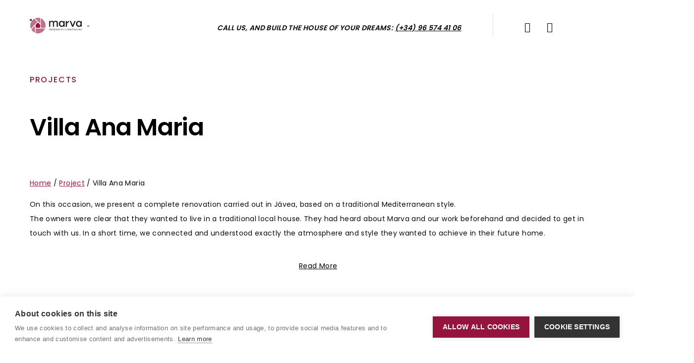

--- FILE ---
content_type: text/html; charset=UTF-8
request_url: https://construccionesmarva.com/projects/villa-ana-maria/
body_size: 25222
content:
<!DOCTYPE HTML>
<html lang="en">
<head>
    <meta charset="UTF-8">
    <meta name="viewport" content="width=device-width, initial-scale=1">
    <meta property="og:logo" content="https://construccionesmarva.com/wp-content/webp-express/webp-images/uploads/2022/02/Logotipos_Marva-10-e1644950568634.png.webp" />
	<script>window.cookiehub_wordpress = {};</script>    <!-- Google Tag Manager -->
    <script>(function(w,d,s,l,i){w[l]=w[l]||[];w[l].push({'gtm.start':
    new Date().getTime(),event:'gtm.js'});var f=d.getElementsByTagName(s)[0],
    j=d.createElement(s),dl=l!='dataLayer'?'&l='+l:'';j.async=true;j.src=
    'https://www.googletagmanager.com/gtm.js?id='+i+dl;f.parentNode.insertBefore(j,f);
    })(window,document,'script','dataLayer','GTM-5NS9CBT');</script>
    <!-- End Google Tag Manager -->
<meta name='robots' content='index, follow, max-image-preview:large, max-snippet:-1, max-video-preview:-1' />
	<style>img:is([sizes="auto" i], [sizes^="auto," i]) { contain-intrinsic-size: 3000px 1500px }</style>
	<link rel="alternate" hreflang="es" href="https://construccionesmarva.com/es/projects/villa-ana-maria/" />
<link rel="alternate" hreflang="en" href="https://construccionesmarva.com/projects/villa-ana-maria/" />
<link rel="alternate" hreflang="x-default" href="https://construccionesmarva.com/projects/villa-ana-maria/" />

	<!-- This site is optimized with the Yoast SEO plugin v25.9 - https://yoast.com/wordpress/plugins/seo/ -->
	<title>Villa Ana María, an integral reform in Javea</title>
	<meta name="description" content="Villa Ana María is an integral reform based on the Mediterranean style. The perfect blend of luxury with fine craftsmanship and airy interiors" />
	<link rel="canonical" href="https://construccionesmarva.com/projects/villa-ana-maria/" />
	<meta property="og:locale" content="en_US" />
	<meta property="og:type" content="article" />
	<meta property="og:title" content="Villa Ana María, an integral reform in Javea" />
	<meta property="og:description" content="Villa Ana María is an integral reform based on the Mediterranean style. The perfect blend of luxury with fine craftsmanship and airy interiors" />
	<meta property="og:url" content="https://construccionesmarva.com/projects/villa-ana-maria/" />
	<meta property="og:site_name" content="Marva" />
	<meta property="article:modified_time" content="2025-09-25T08:40:01+00:00" />
	<meta property="og:image" content="https://construccionesmarva.com/wp-content/uploads/2017/05/DSC03694-Edit.png" />
	<meta property="og:image:width" content="4035" />
	<meta property="og:image:height" content="2699" />
	<meta property="og:image:type" content="image/png" />
	<meta name="twitter:card" content="summary_large_image" />
	<meta name="twitter:image" content="https://construccionesmarva.com/wp-content/uploads/2017/05/DSC03694-Edit.png" />
	<meta name="twitter:label1" content="Est. reading time" />
	<meta name="twitter:data1" content="7 minutes" />
	<script type="application/ld+json" class="yoast-schema-graph">{"@context":"https://schema.org","@graph":[{"@type":"WebPage","@id":"https://construccionesmarva.com/projects/villa-ana-maria/","url":"https://construccionesmarva.com/projects/villa-ana-maria/","name":"Villa Ana María, an integral reform in Javea","isPartOf":{"@id":"https://construccionesmarva.com/#website"},"primaryImageOfPage":{"@id":"https://construccionesmarva.com/projects/villa-ana-maria/#primaryimage"},"image":{"@id":"https://construccionesmarva.com/projects/villa-ana-maria/#primaryimage"},"thumbnailUrl":"https://construccionesmarva.com/wp-content/uploads/2017/05/DSC03694-Edit.png","datePublished":"2025-09-18T10:29:50+00:00","dateModified":"2025-09-25T08:40:01+00:00","description":"Villa Ana María is an integral reform based on the Mediterranean style. The perfect blend of luxury with fine craftsmanship and airy interiors","breadcrumb":{"@id":"https://construccionesmarva.com/projects/villa-ana-maria/#breadcrumb"},"inLanguage":"en","potentialAction":[{"@type":"ReadAction","target":["https://construccionesmarva.com/projects/villa-ana-maria/"]}]},{"@type":"ImageObject","inLanguage":"en","@id":"https://construccionesmarva.com/projects/villa-ana-maria/#primaryimage","url":"https://construccionesmarva.com/wp-content/uploads/2017/05/DSC03694-Edit.png","contentUrl":"https://construccionesmarva.com/wp-content/uploads/2017/05/DSC03694-Edit.png","width":4035,"height":2699},{"@type":"BreadcrumbList","@id":"https://construccionesmarva.com/projects/villa-ana-maria/#breadcrumb","itemListElement":[{"@type":"ListItem","position":1,"name":"Home","item":"https://construccionesmarva.com/"},{"@type":"ListItem","position":2,"name":"Project","item":"https://construccionesmarva.com/projects/"},{"@type":"ListItem","position":3,"name":"Villa Ana Maria"}]},{"@type":"WebSite","@id":"https://construccionesmarva.com/#website","url":"https://construccionesmarva.com/","name":"Marva","description":"Construction and housing sales","potentialAction":[{"@type":"SearchAction","target":{"@type":"EntryPoint","urlTemplate":"https://construccionesmarva.com/?s={search_term_string}"},"query-input":{"@type":"PropertyValueSpecification","valueRequired":true,"valueName":"search_term_string"}}],"inLanguage":"en"}]}</script>
	<!-- / Yoast SEO plugin. -->


<link rel='dns-prefetch' href='//www.googletagmanager.com' />
<link rel='dns-prefetch' href='//maps.google.com' />
<link rel='dns-prefetch' href='//cdnjs.cloudflare.com' />
<link rel='dns-prefetch' href='//fonts.googleapis.com' />
<link rel="alternate" type="application/rss+xml" title="Marva &raquo; Feed" href="https://construccionesmarva.com/feed/" />
<link rel="alternate" type="application/rss+xml" title="Marva &raquo; Comments Feed" href="https://construccionesmarva.com/comments/feed/" />
<script type="text/javascript">
/* <![CDATA[ */
window._wpemojiSettings = {"baseUrl":"https:\/\/s.w.org\/images\/core\/emoji\/16.0.1\/72x72\/","ext":".png","svgUrl":"https:\/\/s.w.org\/images\/core\/emoji\/16.0.1\/svg\/","svgExt":".svg","source":{"concatemoji":"https:\/\/construccionesmarva.com\/wp-includes\/js\/wp-emoji-release.min.js?ver=6.8.3"}};
/*! This file is auto-generated */
!function(s,n){var o,i,e;function c(e){try{var t={supportTests:e,timestamp:(new Date).valueOf()};sessionStorage.setItem(o,JSON.stringify(t))}catch(e){}}function p(e,t,n){e.clearRect(0,0,e.canvas.width,e.canvas.height),e.fillText(t,0,0);var t=new Uint32Array(e.getImageData(0,0,e.canvas.width,e.canvas.height).data),a=(e.clearRect(0,0,e.canvas.width,e.canvas.height),e.fillText(n,0,0),new Uint32Array(e.getImageData(0,0,e.canvas.width,e.canvas.height).data));return t.every(function(e,t){return e===a[t]})}function u(e,t){e.clearRect(0,0,e.canvas.width,e.canvas.height),e.fillText(t,0,0);for(var n=e.getImageData(16,16,1,1),a=0;a<n.data.length;a++)if(0!==n.data[a])return!1;return!0}function f(e,t,n,a){switch(t){case"flag":return n(e,"\ud83c\udff3\ufe0f\u200d\u26a7\ufe0f","\ud83c\udff3\ufe0f\u200b\u26a7\ufe0f")?!1:!n(e,"\ud83c\udde8\ud83c\uddf6","\ud83c\udde8\u200b\ud83c\uddf6")&&!n(e,"\ud83c\udff4\udb40\udc67\udb40\udc62\udb40\udc65\udb40\udc6e\udb40\udc67\udb40\udc7f","\ud83c\udff4\u200b\udb40\udc67\u200b\udb40\udc62\u200b\udb40\udc65\u200b\udb40\udc6e\u200b\udb40\udc67\u200b\udb40\udc7f");case"emoji":return!a(e,"\ud83e\udedf")}return!1}function g(e,t,n,a){var r="undefined"!=typeof WorkerGlobalScope&&self instanceof WorkerGlobalScope?new OffscreenCanvas(300,150):s.createElement("canvas"),o=r.getContext("2d",{willReadFrequently:!0}),i=(o.textBaseline="top",o.font="600 32px Arial",{});return e.forEach(function(e){i[e]=t(o,e,n,a)}),i}function t(e){var t=s.createElement("script");t.src=e,t.defer=!0,s.head.appendChild(t)}"undefined"!=typeof Promise&&(o="wpEmojiSettingsSupports",i=["flag","emoji"],n.supports={everything:!0,everythingExceptFlag:!0},e=new Promise(function(e){s.addEventListener("DOMContentLoaded",e,{once:!0})}),new Promise(function(t){var n=function(){try{var e=JSON.parse(sessionStorage.getItem(o));if("object"==typeof e&&"number"==typeof e.timestamp&&(new Date).valueOf()<e.timestamp+604800&&"object"==typeof e.supportTests)return e.supportTests}catch(e){}return null}();if(!n){if("undefined"!=typeof Worker&&"undefined"!=typeof OffscreenCanvas&&"undefined"!=typeof URL&&URL.createObjectURL&&"undefined"!=typeof Blob)try{var e="postMessage("+g.toString()+"("+[JSON.stringify(i),f.toString(),p.toString(),u.toString()].join(",")+"));",a=new Blob([e],{type:"text/javascript"}),r=new Worker(URL.createObjectURL(a),{name:"wpTestEmojiSupports"});return void(r.onmessage=function(e){c(n=e.data),r.terminate(),t(n)})}catch(e){}c(n=g(i,f,p,u))}t(n)}).then(function(e){for(var t in e)n.supports[t]=e[t],n.supports.everything=n.supports.everything&&n.supports[t],"flag"!==t&&(n.supports.everythingExceptFlag=n.supports.everythingExceptFlag&&n.supports[t]);n.supports.everythingExceptFlag=n.supports.everythingExceptFlag&&!n.supports.flag,n.DOMReady=!1,n.readyCallback=function(){n.DOMReady=!0}}).then(function(){return e}).then(function(){var e;n.supports.everything||(n.readyCallback(),(e=n.source||{}).concatemoji?t(e.concatemoji):e.wpemoji&&e.twemoji&&(t(e.twemoji),t(e.wpemoji)))}))}((window,document),window._wpemojiSettings);
/* ]]> */
</script>
<style id='wp-emoji-styles-inline-css' type='text/css'>

	img.wp-smiley, img.emoji {
		display: inline !important;
		border: none !important;
		box-shadow: none !important;
		height: 1em !important;
		width: 1em !important;
		margin: 0 0.07em !important;
		vertical-align: -0.1em !important;
		background: none !important;
		padding: 0 !important;
	}
</style>
<link rel='stylesheet' id='wp-block-library-css' href='https://construccionesmarva.com/wp-includes/css/dist/block-library/style.min.css?ver=6.8.3' type='text/css' media='all' />
<style id='wp-block-library-theme-inline-css' type='text/css'>
.wp-block-audio :where(figcaption){color:#555;font-size:13px;text-align:center}.is-dark-theme .wp-block-audio :where(figcaption){color:#ffffffa6}.wp-block-audio{margin:0 0 1em}.wp-block-code{border:1px solid #ccc;border-radius:4px;font-family:Menlo,Consolas,monaco,monospace;padding:.8em 1em}.wp-block-embed :where(figcaption){color:#555;font-size:13px;text-align:center}.is-dark-theme .wp-block-embed :where(figcaption){color:#ffffffa6}.wp-block-embed{margin:0 0 1em}.blocks-gallery-caption{color:#555;font-size:13px;text-align:center}.is-dark-theme .blocks-gallery-caption{color:#ffffffa6}:root :where(.wp-block-image figcaption){color:#555;font-size:13px;text-align:center}.is-dark-theme :root :where(.wp-block-image figcaption){color:#ffffffa6}.wp-block-image{margin:0 0 1em}.wp-block-pullquote{border-bottom:4px solid;border-top:4px solid;color:currentColor;margin-bottom:1.75em}.wp-block-pullquote cite,.wp-block-pullquote footer,.wp-block-pullquote__citation{color:currentColor;font-size:.8125em;font-style:normal;text-transform:uppercase}.wp-block-quote{border-left:.25em solid;margin:0 0 1.75em;padding-left:1em}.wp-block-quote cite,.wp-block-quote footer{color:currentColor;font-size:.8125em;font-style:normal;position:relative}.wp-block-quote:where(.has-text-align-right){border-left:none;border-right:.25em solid;padding-left:0;padding-right:1em}.wp-block-quote:where(.has-text-align-center){border:none;padding-left:0}.wp-block-quote.is-large,.wp-block-quote.is-style-large,.wp-block-quote:where(.is-style-plain){border:none}.wp-block-search .wp-block-search__label{font-weight:700}.wp-block-search__button{border:1px solid #ccc;padding:.375em .625em}:where(.wp-block-group.has-background){padding:1.25em 2.375em}.wp-block-separator.has-css-opacity{opacity:.4}.wp-block-separator{border:none;border-bottom:2px solid;margin-left:auto;margin-right:auto}.wp-block-separator.has-alpha-channel-opacity{opacity:1}.wp-block-separator:not(.is-style-wide):not(.is-style-dots){width:100px}.wp-block-separator.has-background:not(.is-style-dots){border-bottom:none;height:1px}.wp-block-separator.has-background:not(.is-style-wide):not(.is-style-dots){height:2px}.wp-block-table{margin:0 0 1em}.wp-block-table td,.wp-block-table th{word-break:normal}.wp-block-table :where(figcaption){color:#555;font-size:13px;text-align:center}.is-dark-theme .wp-block-table :where(figcaption){color:#ffffffa6}.wp-block-video :where(figcaption){color:#555;font-size:13px;text-align:center}.is-dark-theme .wp-block-video :where(figcaption){color:#ffffffa6}.wp-block-video{margin:0 0 1em}:root :where(.wp-block-template-part.has-background){margin-bottom:0;margin-top:0;padding:1.25em 2.375em}
</style>
<style id='classic-theme-styles-inline-css' type='text/css'>
/*! This file is auto-generated */
.wp-block-button__link{color:#fff;background-color:#32373c;border-radius:9999px;box-shadow:none;text-decoration:none;padding:calc(.667em + 2px) calc(1.333em + 2px);font-size:1.125em}.wp-block-file__button{background:#32373c;color:#fff;text-decoration:none}
</style>
<link rel='stylesheet' id='awb-css' href='https://construccionesmarva.com/wp-content/plugins/advanced-backgrounds/assets/awb/awb.min.css?ver=1.12.7' type='text/css' media='all' />
<style id='joinchat-button-style-inline-css' type='text/css'>
.wp-block-joinchat-button{border:none!important;text-align:center}.wp-block-joinchat-button figure{display:table;margin:0 auto;padding:0}.wp-block-joinchat-button figcaption{font:normal normal 400 .6em/2em var(--wp--preset--font-family--system-font,sans-serif);margin:0;padding:0}.wp-block-joinchat-button .joinchat-button__qr{background-color:#fff;border:6px solid #25d366;border-radius:30px;box-sizing:content-box;display:block;height:200px;margin:auto;overflow:hidden;padding:10px;width:200px}.wp-block-joinchat-button .joinchat-button__qr canvas,.wp-block-joinchat-button .joinchat-button__qr img{display:block;margin:auto}.wp-block-joinchat-button .joinchat-button__link{align-items:center;background-color:#25d366;border:6px solid #25d366;border-radius:30px;display:inline-flex;flex-flow:row nowrap;justify-content:center;line-height:1.25em;margin:0 auto;text-decoration:none}.wp-block-joinchat-button .joinchat-button__link:before{background:transparent var(--joinchat-ico) no-repeat center;background-size:100%;content:"";display:block;height:1.5em;margin:-.75em .75em -.75em 0;width:1.5em}.wp-block-joinchat-button figure+.joinchat-button__link{margin-top:10px}@media (orientation:landscape)and (min-height:481px),(orientation:portrait)and (min-width:481px){.wp-block-joinchat-button.joinchat-button--qr-only figure+.joinchat-button__link{display:none}}@media (max-width:480px),(orientation:landscape)and (max-height:480px){.wp-block-joinchat-button figure{display:none}}

</style>
<style id='global-styles-inline-css' type='text/css'>
:root{--wp--preset--aspect-ratio--square: 1;--wp--preset--aspect-ratio--4-3: 4/3;--wp--preset--aspect-ratio--3-4: 3/4;--wp--preset--aspect-ratio--3-2: 3/2;--wp--preset--aspect-ratio--2-3: 2/3;--wp--preset--aspect-ratio--16-9: 16/9;--wp--preset--aspect-ratio--9-16: 9/16;--wp--preset--color--black: #000000;--wp--preset--color--cyan-bluish-gray: #abb8c3;--wp--preset--color--white: #ffffff;--wp--preset--color--pale-pink: #f78da7;--wp--preset--color--vivid-red: #cf2e2e;--wp--preset--color--luminous-vivid-orange: #ff6900;--wp--preset--color--luminous-vivid-amber: #fcb900;--wp--preset--color--light-green-cyan: #7bdcb5;--wp--preset--color--vivid-green-cyan: #00d084;--wp--preset--color--pale-cyan-blue: #8ed1fc;--wp--preset--color--vivid-cyan-blue: #0693e3;--wp--preset--color--vivid-purple: #9b51e0;--wp--preset--gradient--vivid-cyan-blue-to-vivid-purple: linear-gradient(135deg,rgba(6,147,227,1) 0%,rgb(155,81,224) 100%);--wp--preset--gradient--light-green-cyan-to-vivid-green-cyan: linear-gradient(135deg,rgb(122,220,180) 0%,rgb(0,208,130) 100%);--wp--preset--gradient--luminous-vivid-amber-to-luminous-vivid-orange: linear-gradient(135deg,rgba(252,185,0,1) 0%,rgba(255,105,0,1) 100%);--wp--preset--gradient--luminous-vivid-orange-to-vivid-red: linear-gradient(135deg,rgba(255,105,0,1) 0%,rgb(207,46,46) 100%);--wp--preset--gradient--very-light-gray-to-cyan-bluish-gray: linear-gradient(135deg,rgb(238,238,238) 0%,rgb(169,184,195) 100%);--wp--preset--gradient--cool-to-warm-spectrum: linear-gradient(135deg,rgb(74,234,220) 0%,rgb(151,120,209) 20%,rgb(207,42,186) 40%,rgb(238,44,130) 60%,rgb(251,105,98) 80%,rgb(254,248,76) 100%);--wp--preset--gradient--blush-light-purple: linear-gradient(135deg,rgb(255,206,236) 0%,rgb(152,150,240) 100%);--wp--preset--gradient--blush-bordeaux: linear-gradient(135deg,rgb(254,205,165) 0%,rgb(254,45,45) 50%,rgb(107,0,62) 100%);--wp--preset--gradient--luminous-dusk: linear-gradient(135deg,rgb(255,203,112) 0%,rgb(199,81,192) 50%,rgb(65,88,208) 100%);--wp--preset--gradient--pale-ocean: linear-gradient(135deg,rgb(255,245,203) 0%,rgb(182,227,212) 50%,rgb(51,167,181) 100%);--wp--preset--gradient--electric-grass: linear-gradient(135deg,rgb(202,248,128) 0%,rgb(113,206,126) 100%);--wp--preset--gradient--midnight: linear-gradient(135deg,rgb(2,3,129) 0%,rgb(40,116,252) 100%);--wp--preset--font-size--small: 13px;--wp--preset--font-size--medium: 20px;--wp--preset--font-size--large: 36px;--wp--preset--font-size--x-large: 42px;--wp--preset--spacing--20: 0.44rem;--wp--preset--spacing--30: 0.67rem;--wp--preset--spacing--40: 1rem;--wp--preset--spacing--50: 1.5rem;--wp--preset--spacing--60: 2.25rem;--wp--preset--spacing--70: 3.38rem;--wp--preset--spacing--80: 5.06rem;--wp--preset--shadow--natural: 6px 6px 9px rgba(0, 0, 0, 0.2);--wp--preset--shadow--deep: 12px 12px 50px rgba(0, 0, 0, 0.4);--wp--preset--shadow--sharp: 6px 6px 0px rgba(0, 0, 0, 0.2);--wp--preset--shadow--outlined: 6px 6px 0px -3px rgba(255, 255, 255, 1), 6px 6px rgba(0, 0, 0, 1);--wp--preset--shadow--crisp: 6px 6px 0px rgba(0, 0, 0, 1);}:where(.is-layout-flex){gap: 0.5em;}:where(.is-layout-grid){gap: 0.5em;}body .is-layout-flex{display: flex;}.is-layout-flex{flex-wrap: wrap;align-items: center;}.is-layout-flex > :is(*, div){margin: 0;}body .is-layout-grid{display: grid;}.is-layout-grid > :is(*, div){margin: 0;}:where(.wp-block-columns.is-layout-flex){gap: 2em;}:where(.wp-block-columns.is-layout-grid){gap: 2em;}:where(.wp-block-post-template.is-layout-flex){gap: 1.25em;}:where(.wp-block-post-template.is-layout-grid){gap: 1.25em;}.has-black-color{color: var(--wp--preset--color--black) !important;}.has-cyan-bluish-gray-color{color: var(--wp--preset--color--cyan-bluish-gray) !important;}.has-white-color{color: var(--wp--preset--color--white) !important;}.has-pale-pink-color{color: var(--wp--preset--color--pale-pink) !important;}.has-vivid-red-color{color: var(--wp--preset--color--vivid-red) !important;}.has-luminous-vivid-orange-color{color: var(--wp--preset--color--luminous-vivid-orange) !important;}.has-luminous-vivid-amber-color{color: var(--wp--preset--color--luminous-vivid-amber) !important;}.has-light-green-cyan-color{color: var(--wp--preset--color--light-green-cyan) !important;}.has-vivid-green-cyan-color{color: var(--wp--preset--color--vivid-green-cyan) !important;}.has-pale-cyan-blue-color{color: var(--wp--preset--color--pale-cyan-blue) !important;}.has-vivid-cyan-blue-color{color: var(--wp--preset--color--vivid-cyan-blue) !important;}.has-vivid-purple-color{color: var(--wp--preset--color--vivid-purple) !important;}.has-black-background-color{background-color: var(--wp--preset--color--black) !important;}.has-cyan-bluish-gray-background-color{background-color: var(--wp--preset--color--cyan-bluish-gray) !important;}.has-white-background-color{background-color: var(--wp--preset--color--white) !important;}.has-pale-pink-background-color{background-color: var(--wp--preset--color--pale-pink) !important;}.has-vivid-red-background-color{background-color: var(--wp--preset--color--vivid-red) !important;}.has-luminous-vivid-orange-background-color{background-color: var(--wp--preset--color--luminous-vivid-orange) !important;}.has-luminous-vivid-amber-background-color{background-color: var(--wp--preset--color--luminous-vivid-amber) !important;}.has-light-green-cyan-background-color{background-color: var(--wp--preset--color--light-green-cyan) !important;}.has-vivid-green-cyan-background-color{background-color: var(--wp--preset--color--vivid-green-cyan) !important;}.has-pale-cyan-blue-background-color{background-color: var(--wp--preset--color--pale-cyan-blue) !important;}.has-vivid-cyan-blue-background-color{background-color: var(--wp--preset--color--vivid-cyan-blue) !important;}.has-vivid-purple-background-color{background-color: var(--wp--preset--color--vivid-purple) !important;}.has-black-border-color{border-color: var(--wp--preset--color--black) !important;}.has-cyan-bluish-gray-border-color{border-color: var(--wp--preset--color--cyan-bluish-gray) !important;}.has-white-border-color{border-color: var(--wp--preset--color--white) !important;}.has-pale-pink-border-color{border-color: var(--wp--preset--color--pale-pink) !important;}.has-vivid-red-border-color{border-color: var(--wp--preset--color--vivid-red) !important;}.has-luminous-vivid-orange-border-color{border-color: var(--wp--preset--color--luminous-vivid-orange) !important;}.has-luminous-vivid-amber-border-color{border-color: var(--wp--preset--color--luminous-vivid-amber) !important;}.has-light-green-cyan-border-color{border-color: var(--wp--preset--color--light-green-cyan) !important;}.has-vivid-green-cyan-border-color{border-color: var(--wp--preset--color--vivid-green-cyan) !important;}.has-pale-cyan-blue-border-color{border-color: var(--wp--preset--color--pale-cyan-blue) !important;}.has-vivid-cyan-blue-border-color{border-color: var(--wp--preset--color--vivid-cyan-blue) !important;}.has-vivid-purple-border-color{border-color: var(--wp--preset--color--vivid-purple) !important;}.has-vivid-cyan-blue-to-vivid-purple-gradient-background{background: var(--wp--preset--gradient--vivid-cyan-blue-to-vivid-purple) !important;}.has-light-green-cyan-to-vivid-green-cyan-gradient-background{background: var(--wp--preset--gradient--light-green-cyan-to-vivid-green-cyan) !important;}.has-luminous-vivid-amber-to-luminous-vivid-orange-gradient-background{background: var(--wp--preset--gradient--luminous-vivid-amber-to-luminous-vivid-orange) !important;}.has-luminous-vivid-orange-to-vivid-red-gradient-background{background: var(--wp--preset--gradient--luminous-vivid-orange-to-vivid-red) !important;}.has-very-light-gray-to-cyan-bluish-gray-gradient-background{background: var(--wp--preset--gradient--very-light-gray-to-cyan-bluish-gray) !important;}.has-cool-to-warm-spectrum-gradient-background{background: var(--wp--preset--gradient--cool-to-warm-spectrum) !important;}.has-blush-light-purple-gradient-background{background: var(--wp--preset--gradient--blush-light-purple) !important;}.has-blush-bordeaux-gradient-background{background: var(--wp--preset--gradient--blush-bordeaux) !important;}.has-luminous-dusk-gradient-background{background: var(--wp--preset--gradient--luminous-dusk) !important;}.has-pale-ocean-gradient-background{background: var(--wp--preset--gradient--pale-ocean) !important;}.has-electric-grass-gradient-background{background: var(--wp--preset--gradient--electric-grass) !important;}.has-midnight-gradient-background{background: var(--wp--preset--gradient--midnight) !important;}.has-small-font-size{font-size: var(--wp--preset--font-size--small) !important;}.has-medium-font-size{font-size: var(--wp--preset--font-size--medium) !important;}.has-large-font-size{font-size: var(--wp--preset--font-size--large) !important;}.has-x-large-font-size{font-size: var(--wp--preset--font-size--x-large) !important;}
:where(.wp-block-post-template.is-layout-flex){gap: 1.25em;}:where(.wp-block-post-template.is-layout-grid){gap: 1.25em;}
:where(.wp-block-columns.is-layout-flex){gap: 2em;}:where(.wp-block-columns.is-layout-grid){gap: 2em;}
:root :where(.wp-block-pullquote){font-size: 1.5em;line-height: 1.6;}
</style>
<link rel='stylesheet' id='contact-form-7-css' href='https://construccionesmarva.com/wp-content/plugins/contact-form-7/includes/css/styles.css?ver=6.1.1' type='text/css' media='all' />
<link rel='stylesheet' id='est-frontend-css-css' href='https://construccionesmarva.com/wp-content/plugins/easy-side-tab-cta/css/frontend/est-frontend.css?ver=1.0.9' type='text/css' media='all' />
<link rel='stylesheet' id='est-frontend-scrollbar-css-css' href='https://construccionesmarva.com/wp-content/plugins/easy-side-tab-cta/css/jquery.mCustomScrollbar.css?ver=1.0.9' type='text/css' media='all' />
<link rel='stylesheet' id='responsive-lightbox-swipebox-css' href='https://construccionesmarva.com/wp-content/plugins/responsive-lightbox/assets/swipebox/swipebox.min.css?ver=1.5.2' type='text/css' media='all' />
<link rel='stylesheet' id='rs-plugin-settings-css' href='https://construccionesmarva.com/wp-content/plugins/revslider/public/assets/css/rs6.css?ver=6.1.5' type='text/css' media='all' />
<style id='rs-plugin-settings-inline-css' type='text/css'>
#rs-demo-id {}
</style>
<link rel='stylesheet' id='wpcf7-redirect-script-frontend-css' href='https://construccionesmarva.com/wp-content/plugins/wpcf7-redirect/build/assets/frontend-script.css?ver=2c532d7e2be36f6af233' type='text/css' media='all' />
<link rel='stylesheet' id='wpml-legacy-vertical-list-0-css' href='https://construccionesmarva.com/wp-content/plugins/sitepress-multilingual-cms/templates/language-switchers/legacy-list-vertical/style.min.css?ver=1' type='text/css' media='all' />
<style id='wpml-legacy-vertical-list-0-inline-css' type='text/css'>
.wpml-ls-statics-shortcode_actions a, .wpml-ls-statics-shortcode_actions .wpml-ls-sub-menu a, .wpml-ls-statics-shortcode_actions .wpml-ls-sub-menu a:link, .wpml-ls-statics-shortcode_actions li:not(.wpml-ls-current-language) .wpml-ls-link, .wpml-ls-statics-shortcode_actions li:not(.wpml-ls-current-language) .wpml-ls-link:link {color:#000000;}.wpml-ls-statics-shortcode_actions .wpml-ls-sub-menu a:hover,.wpml-ls-statics-shortcode_actions .wpml-ls-sub-menu a:focus, .wpml-ls-statics-shortcode_actions .wpml-ls-sub-menu a:link:hover, .wpml-ls-statics-shortcode_actions .wpml-ls-sub-menu a:link:focus {color:#94143e;}.wpml-ls-statics-shortcode_actions .wpml-ls-current-language > a {color:#000000;}.wpml-ls-statics-shortcode_actions .wpml-ls-current-language:hover>a, .wpml-ls-statics-shortcode_actions .wpml-ls-current-language>a:focus {color:#94143e;}
</style>
<link rel='stylesheet' id='wpml-menu-item-0-css' href='https://construccionesmarva.com/wp-content/plugins/sitepress-multilingual-cms/templates/language-switchers/menu-item/style.min.css?ver=1' type='text/css' media='all' />
<link rel='stylesheet' id='font-awesome-css' href='https://cdnjs.cloudflare.com/ajax/libs/font-awesome/6.5.0/css/all.min.css?ver=6.5.0' type='text/css' media='all' />
<link rel='stylesheet' id='js_composer_front-css' href='https://construccionesmarva.com/wp-content/plugins/js_composer/assets/css/js_composer.min.css?ver=6.6.0' type='text/css' media='all' />
<link rel='stylesheet' id='bauhaus-main-style-css' href='https://construccionesmarva.com/wp-content/themes/bauhaus/css/style.css?ver=6.8.3' type='text/css' media='all' />
<style id='bauhaus-main-style-inline-css' type='text/css'>
.bauhaus-feature-img {
                background: url(https://construccionesmarva.com/wp-content/webp-express/webp-images/uploads/2017/05/DSC03694-Edit.png.webp) 50%  no-repeat; 
                  background-size:cover;
                  padding: 16.4rem 15px 19rem;
                 
                }.listing-image {
               background-image:  url(https://construccionesmarva.com/wp-content/webp-express/webp-images/uploads/2017/05/DSC03694-Edit-770x555.png.webp);


                }
</style>
<link rel='stylesheet' id='bauhaus-poppins-Playfair-css' href='//fonts.googleapis.com/css?family=Playfair+Display%3A400%2C400i%2C700%2C700i%7CPoppins%3A300%2C400%2C500%2C600%2C700&#038;ver=6.8.3' type='text/css' media='all' />
<link rel='stylesheet' id='Libre-css' href='//fonts.googleapis.com/css?family=Libre+Baskerville%3A400i&#038;ver=6.8.3' type='text/css' media='all' />
<link rel='stylesheet' id='bauhaus-main-style-new-css' href='https://construccionesmarva.com/wp-content/uploads/style_light.css?ver=6.8.3' type='text/css' media='all' />
<link rel='stylesheet' id='bauhaus-style-wp-css' href='https://construccionesmarva.com/wp-content/themes/bauhaus/style.css?ver=6.8.3' type='text/css' media='all' />
<script type="text/javascript" id="wpml-cookie-js-extra">
/* <![CDATA[ */
var wpml_cookies = {"wp-wpml_current_language":{"value":"en","expires":1,"path":"\/"}};
var wpml_cookies = {"wp-wpml_current_language":{"value":"en","expires":1,"path":"\/"}};
/* ]]> */
</script>
<script type="text/javascript" src="https://construccionesmarva.com/wp-content/plugins/sitepress-multilingual-cms/res/js/cookies/language-cookie.js?ver=476000" id="wpml-cookie-js" defer="defer" data-wp-strategy="defer"></script>
<script type="text/javascript" src="https://construccionesmarva.com/wp-includes/js/jquery/jquery.min.js?ver=3.7.1" id="jquery-core-js"></script>
<script type="text/javascript" src="https://construccionesmarva.com/wp-includes/js/jquery/jquery-migrate.min.js?ver=3.4.1" id="jquery-migrate-js"></script>
<script type="text/javascript" src="https://construccionesmarva.com/wp-content/plugins/easy-side-tab-cta/js/frontend/est-frontend.js?ver=1.0.9" id="est-frontend-js-js"></script>
<script type="text/javascript" src="https://construccionesmarva.com/wp-content/plugins/easy-side-tab-cta/js/jquery.mCustomScrollbar.concat.min.js?ver=1.0.9" id="est-frontend-scrollbar-js-js"></script>
<script type="text/javascript" src="https://construccionesmarva.com/wp-content/plugins/responsive-lightbox/assets/swipebox/jquery.swipebox.min.js?ver=1.5.2" id="responsive-lightbox-swipebox-js"></script>
<script type="text/javascript" src="https://construccionesmarva.com/wp-includes/js/underscore.min.js?ver=1.13.7" id="underscore-js"></script>
<script type="text/javascript" src="https://construccionesmarva.com/wp-content/plugins/responsive-lightbox/assets/infinitescroll/infinite-scroll.pkgd.min.js?ver=4.0.1" id="responsive-lightbox-infinite-scroll-js"></script>
<script type="text/javascript" id="responsive-lightbox-js-before">
/* <![CDATA[ */
var rlArgs = {"script":"swipebox","selector":"lightbox","customEvents":"","activeGalleries":true,"animation":true,"hideCloseButtonOnMobile":false,"removeBarsOnMobile":false,"hideBars":true,"hideBarsDelay":5000,"videoMaxWidth":1080,"useSVG":true,"loopAtEnd":false,"woocommerce_gallery":false,"ajaxurl":"https:\/\/construccionesmarva.com\/wp-admin\/admin-ajax.php","nonce":"9bfcf30024","preview":false,"postId":32202,"scriptExtension":false};
/* ]]> */
</script>
<script type="text/javascript" src="https://construccionesmarva.com/wp-content/plugins/responsive-lightbox/js/front.js?ver=2.5.3" id="responsive-lightbox-js"></script>
<script type="text/javascript" src="https://construccionesmarva.com/wp-content/plugins/revslider/public/assets/js/revolution.tools.min.js?ver=6.0" id="tp-tools-js"></script>
<script type="text/javascript" src="https://construccionesmarva.com/wp-content/plugins/revslider/public/assets/js/rs6.min.js?ver=6.1.5" id="revmin-js"></script>

<!-- Google tag (gtag.js) snippet added by Site Kit -->
<!-- Google Analytics snippet added by Site Kit -->
<script type="text/javascript" src="https://www.googletagmanager.com/gtag/js?id=GT-NBJ6D862" id="google_gtagjs-js" async></script>
<script type="text/javascript" id="google_gtagjs-js-after">
/* <![CDATA[ */
window.dataLayer = window.dataLayer || [];function gtag(){dataLayer.push(arguments);}
gtag("set","linker",{"domains":["construccionesmarva.com"]});
gtag("js", new Date());
gtag("set", "developer_id.dZTNiMT", true);
gtag("config", "GT-NBJ6D862");
 window._googlesitekit = window._googlesitekit || {}; window._googlesitekit.throttledEvents = []; window._googlesitekit.gtagEvent = (name, data) => { var key = JSON.stringify( { name, data } ); if ( !! window._googlesitekit.throttledEvents[ key ] ) { return; } window._googlesitekit.throttledEvents[ key ] = true; setTimeout( () => { delete window._googlesitekit.throttledEvents[ key ]; }, 5 ); gtag( "event", name, { ...data, event_source: "site-kit" } ); }; 
/* ]]> */
</script>
<link rel="https://api.w.org/" href="https://construccionesmarva.com/wp-json/" /><link rel="EditURI" type="application/rsd+xml" title="RSD" href="https://construccionesmarva.com/xmlrpc.php?rsd" />
<meta name="generator" content="WordPress 6.8.3" />
<link rel='shortlink' href='https://construccionesmarva.com/?p=32202' />
<link rel="alternate" title="oEmbed (JSON)" type="application/json+oembed" href="https://construccionesmarva.com/wp-json/oembed/1.0/embed?url=https%3A%2F%2Fconstruccionesmarva.com%2Fprojects%2Fvilla-ana-maria%2F" />
<link rel="alternate" title="oEmbed (XML)" type="text/xml+oembed" href="https://construccionesmarva.com/wp-json/oembed/1.0/embed?url=https%3A%2F%2Fconstruccionesmarva.com%2Fprojects%2Fvilla-ana-maria%2F&#038;format=xml" />
<meta name="generator" content="WPML ver:4.7.6 stt:1,2;" />
	<meta name="generator" content="Site Kit by Google 1.170.0" /><script>
	function expand(param) {
		param.style.display = (param.style.display == "none") ? "block" : "none";
	}
	function read_toggle(id, more, less) {
		el = document.getElementById("readlink" + id);
		el.innerHTML = (el.innerHTML == more) ? less : more;
		expand(document.getElementById("read" + id));
	}
	</script>    <script type="application/ld+json">
    {
      "@context": "https://schema.org",
      "@type": "LocalBusiness",
      "name": "Construcciones Marva",
      "image": "https://construccionesmarva.com/wp-content/webp-express/webp-images/uploads/2022/02/Logotipos_Marva-10-e1644950568634.png.webp",
      "@id": "https://construccionesmarva.com/#localbusiness",
      "url": "https://construccionesmarva.com",
      "telephone": "+34 914 68 45 04",
      "priceRange": "€",
      "address": {
        "@type": "PostalAddress",
        "streetAddress": "Calle del Dr. Calatayud, 49",
        "addressLocality": "Alicante",
        "postalCode": "03724",
        "addressCountry": "ES"
      },
      "geo": {
        "@type": "GeoCoordinates",
        "latitude": 38.688956019581866,
        "longitude": 0.1346597813716385
      },
      "openingHoursSpecification": [
        {
          "@type": "OpeningHoursSpecification",
          "dayOfWeek": ["Monday","Tuesday","Wednesday","Thursday","Friday"],
          "opens": "09:00",
          "closes": "20:00"
        },
        {
          "@type": "OpeningHoursSpecification",
          "dayOfWeek": ["Saturday","Sunday"],
          "opens": "00:00",
          "closes": "00:00"
        }
      ]
    }
    </script>

    <script type="application/ld+json">
    {
      "@context": "https://schema.org",
      "@id": "https://construccionesmarva.com/#organization",
      "@type": "Organization",
      "name": "Construcciones Marva",
      "url": "https://construccionesmarva.com",
      "logo": {
        "@type": "ImageObject",
        "url": "https://construccionesmarva.com/wp-content/webp-express/webp-images/uploads/2022/02/Logotipos_Marva-10-e1644950568634.png.webp"
      }
    }
    </script>
    <meta name="generator" content="Powered by WPBakery Page Builder - drag and drop page builder for WordPress."/>

<!-- Google Tag Manager snippet added by Site Kit -->
<script type="text/javascript">
/* <![CDATA[ */

			( function( w, d, s, l, i ) {
				w[l] = w[l] || [];
				w[l].push( {'gtm.start': new Date().getTime(), event: 'gtm.js'} );
				var f = d.getElementsByTagName( s )[0],
					j = d.createElement( s ), dl = l != 'dataLayer' ? '&l=' + l : '';
				j.async = true;
				j.src = 'https://www.googletagmanager.com/gtm.js?id=' + i + dl;
				f.parentNode.insertBefore( j, f );
			} )( window, document, 'script', 'dataLayer', 'GTM-5NS9CBT' );
			
/* ]]> */
</script>

<!-- End Google Tag Manager snippet added by Site Kit -->
<meta name="generator" content="Powered by Slider Revolution 6.1.5 - responsive, Mobile-Friendly Slider Plugin for WordPress with comfortable drag and drop interface." />
<link rel="icon" href="https://construccionesmarva.com/wp-content/uploads/2022/02/cropped-Logotipos_Marva-35-32x32.png" sizes="32x32" />
<link rel="icon" href="https://construccionesmarva.com/wp-content/uploads/2022/02/cropped-Logotipos_Marva-35-192x192.png" sizes="192x192" />
<link rel="apple-touch-icon" href="https://construccionesmarva.com/wp-content/uploads/2022/02/cropped-Logotipos_Marva-35-180x180.png" />
<meta name="msapplication-TileImage" content="https://construccionesmarva.com/wp-content/uploads/2022/02/cropped-Logotipos_Marva-35-270x270.png" />
<style type="text/css">

*[id^='readlink'] {
 font-weight: normal;
 color: #000000;
 background: #ffffff;
 padding: 0px;
 border-bottom: 0px solid #000000;
 -webkit-box-shadow: none !important;
 box-shadow: none !important;
 -webkit-transition: none !important;
}

*[id^='readlink']:hover {
 font-weight: normal;
 color: #191919;
 padding: 0px;
 border-bottom: 0px solid #000000;
}

*[id^='readlink']:focus {
 outline: none;
 color: #000000;
}

</style>
<script type="text/javascript">function setREVStartSize(t){try{var h,e=document.getElementById(t.c).parentNode.offsetWidth;if(e=0===e||isNaN(e)?window.innerWidth:e,t.tabw=void 0===t.tabw?0:parseInt(t.tabw),t.thumbw=void 0===t.thumbw?0:parseInt(t.thumbw),t.tabh=void 0===t.tabh?0:parseInt(t.tabh),t.thumbh=void 0===t.thumbh?0:parseInt(t.thumbh),t.tabhide=void 0===t.tabhide?0:parseInt(t.tabhide),t.thumbhide=void 0===t.thumbhide?0:parseInt(t.thumbhide),t.mh=void 0===t.mh||""==t.mh||"auto"===t.mh?0:parseInt(t.mh,0),"fullscreen"===t.layout||"fullscreen"===t.l)h=Math.max(t.mh,window.innerHeight);else{for(var i in t.gw=Array.isArray(t.gw)?t.gw:[t.gw],t.rl)void 0!==t.gw[i]&&0!==t.gw[i]||(t.gw[i]=t.gw[i-1]);for(var i in t.gh=void 0===t.el||""===t.el||Array.isArray(t.el)&&0==t.el.length?t.gh:t.el,t.gh=Array.isArray(t.gh)?t.gh:[t.gh],t.rl)void 0!==t.gh[i]&&0!==t.gh[i]||(t.gh[i]=t.gh[i-1]);var r,a=new Array(t.rl.length),n=0;for(var i in t.tabw=t.tabhide>=e?0:t.tabw,t.thumbw=t.thumbhide>=e?0:t.thumbw,t.tabh=t.tabhide>=e?0:t.tabh,t.thumbh=t.thumbhide>=e?0:t.thumbh,t.rl)a[i]=t.rl[i]<window.innerWidth?0:t.rl[i];for(var i in r=a[0],a)r>a[i]&&0<a[i]&&(r=a[i],n=i);var d=e>t.gw[n]+t.tabw+t.thumbw?1:(e-(t.tabw+t.thumbw))/t.gw[n];h=t.gh[n]*d+(t.tabh+t.thumbh)}void 0===window.rs_init_css&&(window.rs_init_css=document.head.appendChild(document.createElement("style"))),document.getElementById(t.c).height=h,window.rs_init_css.innerHTML+="#"+t.c+"_wrapper { height: "+h+"px }"}catch(t){console.log("Failure at Presize of Slider:"+t)}};</script>
		<style type="text/css" id="wp-custom-css">
			.grecaptcha-badge { visibility: hidden; }

.grecaptcha-badge {opacity:0}		</style>
		<style type="text/css" data-type="vc_shortcodes-custom-css">.vc_custom_1624341674495{padding-top: 160px !important;padding-bottom: 160px !important;background-image: url(https://construccionesmarva.es/wp-content/uploads/2020/11/10-scaled.jpg?id=6939) !important;}</style><noscript><style> .wpb_animate_when_almost_visible { opacity: 1; }</style></noscript></head>
<body class="wp-singular projects-template-default single single-projects postid-32202 wp-theme-bauhaus bauhaus_blog wpb-js-composer js-comp-ver-6.6.0 vc_responsive">

		<!-- Google Tag Manager (noscript) snippet added by Site Kit -->
		<noscript>
			<iframe src="https://www.googletagmanager.com/ns.html?id=GTM-5NS9CBT" height="0" width="0" style="display:none;visibility:hidden"></iframe>
		</noscript>
		<!-- End Google Tag Manager (noscript) snippet added by Site Kit -->
		    <!-- Google Tag Manager (noscript) -->
    <noscript><iframe src="https://www.googletagmanager.com/ns.html?id=GTM-5NS9CBT"
    height="0" width="0" style="display:none;visibility:hidden"></iframe></noscript>
    <!-- End Google Tag Manager (noscript) -->

<div  class="animsition" >
    <div class="wrapper boxed">
        <!-- Content CLick Capture-->
		            <div class="click-capture"></div>
            <!-- Sidebar Menu-->
            <div class="menu">
                <span class="close-menu icon-cross2 right-boxed"></span>
			    <div class="menu-lang right-boxed lang_sw">
		

    </div>
	                <ul id="menu-side-menu" class="menu-list right-boxed"><li id="menu-item-wpml-ls-5-en" class="menu-item wpml-ls-slot-5 wpml-ls-item wpml-ls-item-en wpml-ls-current-language wpml-ls-menu-item wpml-ls-first-item menu-item-type-wpml_ls_menu_item menu-item-object-wpml_ls_menu_item menu-item-wpml-ls-5-en"><a href="https://construccionesmarva.com/projects/villa-ana-maria/" title="Switch to EN"><span class="wpml-ls-display">EN</span></a></li>
<li id="menu-item-wpml-ls-5-es" class="menu-item wpml-ls-slot-5 wpml-ls-item wpml-ls-item-es wpml-ls-menu-item wpml-ls-last-item menu-item-type-wpml_ls_menu_item menu-item-object-wpml_ls_menu_item menu-item-wpml-ls-5-es"><a href="https://construccionesmarva.com/es/projects/villa-ana-maria/" title="Switch to ESP"><span class="wpml-ls-display">ESP</span></a></li>
<li id="menu-item-57" class="menu-item menu-item-type-post_type menu-item-object-page menu-item-57"><a href="https://construccionesmarva.com/meet-marva/">Meet Marva</a></li>
<li id="menu-item-5904" class="menu-item menu-item-type-post_type menu-item-object-page menu-item-has-children menu-item-5904"><a href="https://construccionesmarva.com/services/">Services</a>
<ul class="sub-menu">
	<li id="menu-item-32404" class="menu-item menu-item-type-post_type menu-item-object-page menu-item-32404"><a href="https://construccionesmarva.com/services/villas-construction/">Contruction</a></li>
	<li id="menu-item-32403" class="menu-item menu-item-type-post_type menu-item-object-page menu-item-32403"><a href="https://construccionesmarva.com/services/villa-remodeling/">Remodeling</a></li>
	<li id="menu-item-32402" class="menu-item menu-item-type-post_type menu-item-object-page menu-item-32402"><a href="https://construccionesmarva.com/services/luxury-villa-interior-design/">Interior Design</a></li>
</ul>
</li>
<li id="menu-item-69" class="menu-item menu-item-type-post_type menu-item-object-page menu-item-69"><a href="https://construccionesmarva.com/latest-projects/">Projects</a></li>
<li id="menu-item-7509" class="menu-item menu-item-type-custom menu-item-object-custom menu-item-7509"><a href="https://www.estateagentsmoraira.com/">Estate Agency</a></li>
<li id="menu-item-29823" class="menu-item menu-item-type-custom menu-item-object-custom menu-item-29823"><a href="https://www.estateagentsmoraira.com/">Inmobiliaria</a></li>
<li id="menu-item-268" class="menu-item menu-item-type-post_type menu-item-object-page menu-item-268"><a href="https://construccionesmarva.com/news/">News</a></li>
<li id="menu-item-179" class="menu-item menu-item-type-post_type menu-item-object-page menu-item-179"><a href="https://construccionesmarva.com/contact/">Contact</a></li>
</ul>                <div class="menu-footer right-boxed">
                    <div class="social-list">
                        

    <a target="_blank"   class="fa fa-instagram" href="https://www.instagram.com/construccionesmarva/"></a>
	



    <a target="_blank"   class="fa fa-youtube" href="https://www.youtube.com/user/marvamoraira"></a>
	                                                    <a target="_blank" href="https://twitter.com/infomarva?lang=es"
                               class="icon ion-social-twitter"></a>
                                                                            <a target="_blank"  href="https://www.facebook.com/construccionesmarva/"
                               class="icon ion-social-facebook"></a>
                                                                                                    <a target="_blank" href="https://www.linkedin.com/in/construcciones-marva-sl-8849b333/"
                               class="icon ion-social-linkedin"></a>
                                                                    </div>
                    <div class="copy">
						© Marva 2021. Leading company in the construction of homes in Moraira.
<br> All rights reserved.                    </div>
                </div>
            </div>
		        <!-- Navbar -->
        <header class="navbar boxed js-navbar">
			                <button type="button" class="navbar-toggle" data-toggle="collapse" data-target="#navbar-collapse"
                        aria-expanded="false">
                    <span class="icon-bar"></span>
                    <span class="icon-bar"></span>
                    <span class="icon-bar"></span>
                </button>
			            <a class="brand" href="https://construccionesmarva.com/">
				                    <img alt="construcciones marva imagen 1" src="https://construccionesmarva.com/wp-content/webp-express/webp-images/uploads/2022/02/Logotipos_Marva-10-e1644950568634.png.webp">
                    <div class="brand-info">
                        <div class="brand-name"></div>
                        <div class="brand-text"></div>
                    </div>
				            </a>
            <div class="social-list hidden-xs">
				

    <a target="_blank"   class="fa fa-instagram" href="https://www.instagram.com/construccionesmarva/"></a>
	



    <a target="_blank"   class="fa fa-youtube" href="https://www.youtube.com/user/marvamoraira"></a>
					                    <a target="_blank" href="https://twitter.com/infomarva?lang=es"
                       class="icon ion-social-twitter"></a>
								                    <a target="_blank" href="https://www.facebook.com/construccionesmarva/"
                       class="icon ion-social-facebook"></a>
												                    <a  target="_blank" href="https://www.linkedin.com/in/construcciones-marva-sl-8849b333/"
                       class="icon ion-social-linkedin"></a>
								            </div>
	                    <div class="navbar-spacer hidden-sm hidden-xs"></div>
			  <address class="navbar-address hidden-sm hidden-xs">
                    CALL US, AND BUILD THE HOUSE OF YOUR DREAMS:                                            <a id="tlf-header" class="text-dark" 
                        href="tel:(+34)965744106">
                            (+34) 96 574 41 06                        </a>
                                    </address>
			        </header>

        



    <div class="content">

        <div class="vc_row wpb_row vc_row-fluid"><div class="wpb_column vc_column_container vc_col-sm-12"><div class="vc_column-inner"><div class="wpb_wrapper">			<rs-module-wrap id="rev_slider_error_1_wrapper">
				<rs-module id="rev_slider_error_1">
					<div class="rs_error_message_box">
						<div class="rs_error_message_oops">Oops...</div>
						<div class="rs_error_message_content">Slider with alias villa ana maria not found.</div>
					</div>
				</rs-module>
			</rs-module-wrap>
			<script type="text/javascript">
				var rs_eslider = document.getElementById("rev_slider_error_1");
				rs_eslider.style.display = "none";
				console.log("Slider with alias villa ana maria not found.");
			</script>
</div></div></div></div><div class="vc_row wpb_row vc_row-fluid"><div class="wpb_column vc_column_container vc_col-sm-2"><div class="vc_column-inner"><div class="wpb_wrapper"></div></div></div><div class="wpb_column vc_column_container vc_col-sm-8"><div class="vc_column-inner"><div class="wpb_wrapper"><div class="vc_empty_space"   style="height: 32px"><span class="vc_empty_space_inner"></span></div><div class="vc_row wpb_row vc_inner vc_row-fluid"><div class="wpb_column vc_column_container vc_col-sm-6"><div class="vc_column-inner"><div class="wpb_wrapper">
	<div class="wpb_text_column wpb_content_element" >
		<div class="wpb_wrapper">
			<p><strong class="section-subtitle">PROJECTS</strong></p>
<h1 class="section-title section-about-title">Villa Ana Maria</h1>
<p>On this occasion, we present a complete renovation carried out in Jávea, based on a traditional Mediterranean style.<br data-start="173" data-end="176" />The owners were clear that they wanted to live in a traditional local house. They had heard about Marva and our work beforehand and decided to get in touch with us. In a short time, we connected and understood exactly the atmosphere and style they wanted to achieve in their future home.</p>
<p style="text-align: center;"><strong> <span><a onclick="read_toggle(917125467, 'Read More', 'Read Less'); return false;" class="read-link" id="readlink917125467" style="readlink" href="#">Read More</a></span>
<div class="read_div" id="read917125467" style="display: none;"></strong></p>
<p data-start="478" data-end="601">We carefully studied their needs as well as what the old house could offer us in order to give it a unique shape and style.</p>
<p data-start="603" data-end="687">From the beginning, we kept some original pieces that the owners wanted to preserve.</p>
<p data-start="689" data-end="902">In the before and after photo of the main facade, you can see how the arches were modified to make them uniform and higher. For this reason, we had to remove the existing rough stone to place it on the new arches.</p>
<p data-start="904" data-end="1384">We also had to demolish walls and enlarge interior spaces to allow more natural light. One of these large walls connected to the outside porch known in the Valencian Community as a “riu rau.” By removing it, we brought natural light to the entire dining area inside the “riu rau” and part of the kitchen, giving the space new life.<br data-start="1235" data-end="1238" />Additionally, at the owners’ request, all interior walls and showers were redone with microcement, except for some stone walls from the old house.</p>
<p data-start="1386" data-end="1655">We also managed to preserve, treat, and protect all the wooden beams in the house, along with some doors and windows. We rehabilitated the home with the best installations, including underfloor heating, air conditioning, plumbing, and completely new electrical systems.</p>
<p data-start="1657" data-end="2286">Furthermore, we replaced the flooring throughout the house, including the exterior, with handmade terracotta tiles. We renovated the four bedrooms, expanding one into a suite with a private bathroom and walk-in closet. We also remodeled a study, a small living room, and a larger one for receiving guests. The bathrooms were all relocated and redesigned. Considering the desired style, we decided to install handmade stone sinks to add a distinctive touch.<br data-start="2113" data-end="2116" />The kitchen was rearranged into a U-shape with a central island equipped with all kinds of amenities and appliances, including a hidden laundry area behind the cabinetry.</p>
<p data-start="2288" data-end="2416">Finally, we refurbished the garden to create a larger space sufficient for the pool, which offers wonderful views of the valley.</p>
<p data-start="2418" data-end="2563">We are satisfied with the result, as we achieved a combination of contemporary materials in a traditional Mediterranean construction and setting.</p>
<p style="text-align: center;"><strong></div></strong></p>

		</div>
	</div>
</div></div></div><div class="wpb_column vc_column_container vc_col-sm-6"><div class="vc_column-inner"><div class="wpb_wrapper">
	<div  class="wpb_single_image wpb_content_element vc_align_left">
		
		<figure class="wpb_wrapper vc_figure">
			<div class="vc_single_image-wrapper   vc_box_border_grey"><img fetchpriority="high" decoding="async" width="1194" height="754" src="https://construccionesmarva.com/wp-content/webp-express/webp-images/uploads/2021/01/Captura-de-pantalla-2020-11-23-a-las-10.23.08-copia.png.webp" class="vc_single_image-img attachment-full" alt="Captura De Pantalla 2020 11 23 A Las 10.23.08 Copia" srcset="https://construccionesmarva.com/wp-content/webp-express/webp-images/uploads/2021/01/Captura-de-pantalla-2020-11-23-a-las-10.23.08-copia.png.webp 1194w,  https://construccionesmarva.com/wp-content/webp-express/webp-images/uploads/2021/01/Captura-de-pantalla-2020-11-23-a-las-10.23.08-copia-300x189.png.webp 300w,  https://construccionesmarva.com/wp-content/webp-express/webp-images/uploads/2021/01/Captura-de-pantalla-2020-11-23-a-las-10.23.08-copia-1024x647.png.webp 1024w,  https://construccionesmarva.com/wp-content/webp-express/webp-images/uploads/2021/01/Captura-de-pantalla-2020-11-23-a-las-10.23.08-copia-768x485.png.webp 768w,  https://construccionesmarva.com/wp-content/webp-express/webp-images/uploads/2021/01/Captura-de-pantalla-2020-11-23-a-las-10.23.08-copia-500x316.png.webp 500w,  https://construccionesmarva.com/wp-content/webp-express/webp-images/uploads/2021/01/Captura-de-pantalla-2020-11-23-a-las-10.23.08-copia-800x505.png.webp 800w" sizes="(max-width: 1194px) 100vw, 1194px" /></div>
		</figure>
	</div>
</div></div></div></div></div></div></div><div class="wpb_column vc_column_container vc_col-sm-2"><div class="vc_column-inner"><div class="wpb_wrapper"></div></div></div></div><div class="vc_row wpb_row vc_row-fluid"><div class="wpb_column vc_column_container vc_col-sm-12"><div class="vc_column-inner"><div class="wpb_wrapper"><div class="wpb_images_carousel wpb_content_element vc_clearfix"><div class="wpb_wrapper"><div id="vc_images-carousel-1-1768524570" data-ride="vc_carousel" data-wrap="true" style="width: 100%;" data-interval="2000" data-auto-height="yes" data-mode="horizontal" data-partial="true" data-per-view="3" data-hide-on-end="false" class="vc_slide vc_images_carousel"><div class="vc_carousel-inner"><div class="vc_carousel-slideline"><div class="vc_carousel-slideline-inner"><div class="vc_item"><div class="vc_inner"><a class="" href="https://construccionesmarva.com/wp-content/uploads/2018/09/Fotos-Roland-43-1024x684.jpg" data-lightbox="lightbox[rel-32202-406406687]" data-rel="lightbox-image-bGlnaHRib3gtaW1hZ2UtMA==" data-rl_title="" data-rl_caption="" title=""><img decoding="async" width="1600" height="1069" src="https://construccionesmarva.com/wp-content/webp-express/webp-images/uploads/2018/09/Fotos-Roland-43.jpg.webp" class="attachment-full" alt="Fotos Roland 43" srcset="https://construccionesmarva.com/wp-content/webp-express/webp-images/uploads/2018/09/Fotos-Roland-43.jpg.webp 1600w,  https://construccionesmarva.com/wp-content/webp-express/webp-images/uploads/2018/09/Fotos-Roland-43-300x200.jpg.webp 300w,  https://construccionesmarva.com/wp-content/webp-express/webp-images/uploads/2018/09/Fotos-Roland-43-1024x684.jpg.webp 1024w,  https://construccionesmarva.com/wp-content/webp-express/webp-images/uploads/2018/09/Fotos-Roland-43-768x513.jpg.webp 768w,  https://construccionesmarva.com/wp-content/webp-express/webp-images/uploads/2018/09/Fotos-Roland-43-1536x1026.jpg.webp 1536w" sizes="(max-width: 1600px) 100vw, 1600px" /></a></div></div><div class="vc_item"><div class="vc_inner"><a class="" href="https://construccionesmarva.com/wp-content/uploads/2018/09/Fotos-Roland-41-1024x684.jpg" data-lightbox="lightbox[rel-32202-406406687]" data-rel="lightbox-image-bGlnaHRib3gtaW1hZ2UtMQ==" data-rl_title="" data-rl_caption="" title=""><img decoding="async" width="1600" height="1069" src="https://construccionesmarva.com/wp-content/webp-express/webp-images/uploads/2018/09/Fotos-Roland-41.jpg.webp" class="attachment-full" alt="Fotos Roland 41" srcset="https://construccionesmarva.com/wp-content/webp-express/webp-images/uploads/2018/09/Fotos-Roland-41.jpg.webp 1600w,  https://construccionesmarva.com/wp-content/webp-express/webp-images/uploads/2018/09/Fotos-Roland-41-300x200.jpg.webp 300w,  https://construccionesmarva.com/wp-content/webp-express/webp-images/uploads/2018/09/Fotos-Roland-41-1024x684.jpg.webp 1024w,  https://construccionesmarva.com/wp-content/webp-express/webp-images/uploads/2018/09/Fotos-Roland-41-768x513.jpg.webp 768w,  https://construccionesmarva.com/wp-content/webp-express/webp-images/uploads/2018/09/Fotos-Roland-41-1536x1026.jpg.webp 1536w" sizes="(max-width: 1600px) 100vw, 1600px" /></a></div></div><div class="vc_item"><div class="vc_inner"><a class="" href="https://construccionesmarva.com/wp-content/uploads/2018/09/Fotos-Roland-39-1024x684.jpg" data-lightbox="lightbox[rel-32202-406406687]" data-rel="lightbox-image-bGlnaHRib3gtaW1hZ2UtMg==" data-rl_title="" data-rl_caption="" title=""><img loading="lazy" decoding="async" width="1600" height="1069" src="https://construccionesmarva.com/wp-content/webp-express/webp-images/uploads/2018/09/Fotos-Roland-39.jpg.webp" class="attachment-full" alt="Fotos Roland 39" srcset="https://construccionesmarva.com/wp-content/webp-express/webp-images/uploads/2018/09/Fotos-Roland-39.jpg.webp 1600w,  https://construccionesmarva.com/wp-content/webp-express/webp-images/uploads/2018/09/Fotos-Roland-39-300x200.jpg.webp 300w,  https://construccionesmarva.com/wp-content/webp-express/webp-images/uploads/2018/09/Fotos-Roland-39-1024x684.jpg.webp 1024w,  https://construccionesmarva.com/wp-content/webp-express/webp-images/uploads/2018/09/Fotos-Roland-39-768x513.jpg.webp 768w,  https://construccionesmarva.com/wp-content/webp-express/webp-images/uploads/2018/09/Fotos-Roland-39-1536x1026.jpg.webp 1536w" sizes="auto, (max-width: 1600px) 100vw, 1600px" /></a></div></div><div class="vc_item"><div class="vc_inner"><a class="" href="https://construccionesmarva.com/wp-content/uploads/2018/09/Fotos-Roland-37-1024x684.jpg" data-lightbox="lightbox[rel-32202-406406687]" data-rel="lightbox-image-bGlnaHRib3gtaW1hZ2UtMw==" data-rl_title="" data-rl_caption="" title=""><img loading="lazy" decoding="async" width="1600" height="1069" src="https://construccionesmarva.com/wp-content/webp-express/webp-images/uploads/2018/09/Fotos-Roland-37.jpg.webp" class="attachment-full" alt="Fotos Roland 37" srcset="https://construccionesmarva.com/wp-content/webp-express/webp-images/uploads/2018/09/Fotos-Roland-37.jpg.webp 1600w,  https://construccionesmarva.com/wp-content/webp-express/webp-images/uploads/2018/09/Fotos-Roland-37-300x200.jpg.webp 300w,  https://construccionesmarva.com/wp-content/webp-express/webp-images/uploads/2018/09/Fotos-Roland-37-1024x684.jpg.webp 1024w,  https://construccionesmarva.com/wp-content/webp-express/webp-images/uploads/2018/09/Fotos-Roland-37-768x513.jpg.webp 768w,  https://construccionesmarva.com/wp-content/webp-express/webp-images/uploads/2018/09/Fotos-Roland-37-1536x1026.jpg.webp 1536w" sizes="auto, (max-width: 1600px) 100vw, 1600px" /></a></div></div><div class="vc_item"><div class="vc_inner"><a class="" href="https://construccionesmarva.com/wp-content/uploads/2018/09/Fotos-Roland-35-1024x684.jpg" data-lightbox="lightbox[rel-32202-406406687]" data-rel="lightbox-image-bGlnaHRib3gtaW1hZ2UtNA==" data-rl_title="" data-rl_caption="" title=""><img loading="lazy" decoding="async" width="1600" height="1069" src="https://construccionesmarva.com/wp-content/webp-express/webp-images/uploads/2018/09/Fotos-Roland-35.jpg.webp" class="attachment-full" alt="Fotos Roland 35" srcset="https://construccionesmarva.com/wp-content/webp-express/webp-images/uploads/2018/09/Fotos-Roland-35.jpg.webp 1600w,  https://construccionesmarva.com/wp-content/webp-express/webp-images/uploads/2018/09/Fotos-Roland-35-300x200.jpg.webp 300w,  https://construccionesmarva.com/wp-content/webp-express/webp-images/uploads/2018/09/Fotos-Roland-35-1024x684.jpg.webp 1024w,  https://construccionesmarva.com/wp-content/webp-express/webp-images/uploads/2018/09/Fotos-Roland-35-768x513.jpg.webp 768w,  https://construccionesmarva.com/wp-content/webp-express/webp-images/uploads/2018/09/Fotos-Roland-35-1536x1026.jpg.webp 1536w" sizes="auto, (max-width: 1600px) 100vw, 1600px" /></a></div></div><div class="vc_item"><div class="vc_inner"><a class="" href="https://construccionesmarva.com/wp-content/uploads/2018/09/Fotos-Roland-31-1024x684.jpg" data-lightbox="lightbox[rel-32202-406406687]" data-rel="lightbox-image-bGlnaHRib3gtaW1hZ2UtNQ==" data-rl_title="" data-rl_caption="" title=""><img loading="lazy" decoding="async" width="1600" height="1069" src="https://construccionesmarva.com/wp-content/webp-express/webp-images/uploads/2018/09/Fotos-Roland-31.jpg.webp" class="attachment-full" alt="Fotos Roland 31" srcset="https://construccionesmarva.com/wp-content/webp-express/webp-images/uploads/2018/09/Fotos-Roland-31.jpg.webp 1600w,  https://construccionesmarva.com/wp-content/webp-express/webp-images/uploads/2018/09/Fotos-Roland-31-300x200.jpg.webp 300w,  https://construccionesmarva.com/wp-content/webp-express/webp-images/uploads/2018/09/Fotos-Roland-31-1024x684.jpg.webp 1024w,  https://construccionesmarva.com/wp-content/webp-express/webp-images/uploads/2018/09/Fotos-Roland-31-768x513.jpg.webp 768w,  https://construccionesmarva.com/wp-content/webp-express/webp-images/uploads/2018/09/Fotos-Roland-31-1536x1026.jpg.webp 1536w" sizes="auto, (max-width: 1600px) 100vw, 1600px" /></a></div></div><div class="vc_item"><div class="vc_inner"><a class="" href="https://construccionesmarva.com/wp-content/uploads/2018/09/Fotos-Roland-29-1024x685.jpg" data-lightbox="lightbox[rel-32202-406406687]" data-rel="lightbox-image-bGlnaHRib3gtaW1hZ2UtNg==" data-rl_title="" data-rl_caption="" title=""><img loading="lazy" decoding="async" width="1600" height="1070" src="https://construccionesmarva.com/wp-content/webp-express/webp-images/uploads/2018/09/Fotos-Roland-29.jpg.webp" class="attachment-full" alt="Fotos Roland 29" srcset="https://construccionesmarva.com/wp-content/webp-express/webp-images/uploads/2018/09/Fotos-Roland-29.jpg.webp 1600w,  https://construccionesmarva.com/wp-content/webp-express/webp-images/uploads/2018/09/Fotos-Roland-29-300x201.jpg.webp 300w,  https://construccionesmarva.com/wp-content/webp-express/webp-images/uploads/2018/09/Fotos-Roland-29-1024x685.jpg.webp 1024w,  https://construccionesmarva.com/wp-content/webp-express/webp-images/uploads/2018/09/Fotos-Roland-29-768x514.jpg.webp 768w,  https://construccionesmarva.com/wp-content/webp-express/webp-images/uploads/2018/09/Fotos-Roland-29-1536x1027.jpg.webp 1536w" sizes="auto, (max-width: 1600px) 100vw, 1600px" /></a></div></div><div class="vc_item"><div class="vc_inner"><a class="" href="https://construccionesmarva.com/wp-content/uploads/2018/09/Fotos-Roland-27-1024x685.jpg" data-lightbox="lightbox[rel-32202-406406687]" data-rel="lightbox-image-bGlnaHRib3gtaW1hZ2UtNw==" data-rl_title="" data-rl_caption="" title=""><img loading="lazy" decoding="async" width="1600" height="1071" src="https://construccionesmarva.com/wp-content/webp-express/webp-images/uploads/2018/09/Fotos-Roland-27.jpg.webp" class="attachment-full" alt="Fotos Roland 27" srcset="https://construccionesmarva.com/wp-content/webp-express/webp-images/uploads/2018/09/Fotos-Roland-27.jpg.webp 1600w,  https://construccionesmarva.com/wp-content/webp-express/webp-images/uploads/2018/09/Fotos-Roland-27-300x201.jpg.webp 300w,  https://construccionesmarva.com/wp-content/webp-express/webp-images/uploads/2018/09/Fotos-Roland-27-1024x685.jpg.webp 1024w,  https://construccionesmarva.com/wp-content/webp-express/webp-images/uploads/2018/09/Fotos-Roland-27-768x514.jpg.webp 768w,  https://construccionesmarva.com/wp-content/webp-express/webp-images/uploads/2018/09/Fotos-Roland-27-1536x1028.jpg.webp 1536w" sizes="auto, (max-width: 1600px) 100vw, 1600px" /></a></div></div><div class="vc_item"><div class="vc_inner"><a class="" href="https://construccionesmarva.com/wp-content/uploads/2018/09/Fotos-Roland-25-1024x684.jpg" data-lightbox="lightbox[rel-32202-406406687]" data-rel="lightbox-image-bGlnaHRib3gtaW1hZ2UtOA==" data-rl_title="" data-rl_caption="" title=""><img loading="lazy" decoding="async" width="1600" height="1069" src="https://construccionesmarva.com/wp-content/webp-express/webp-images/uploads/2018/09/Fotos-Roland-25.jpg.webp" class="attachment-full" alt="Fotos Roland 25" srcset="https://construccionesmarva.com/wp-content/webp-express/webp-images/uploads/2018/09/Fotos-Roland-25.jpg.webp 1600w,  https://construccionesmarva.com/wp-content/webp-express/webp-images/uploads/2018/09/Fotos-Roland-25-300x200.jpg.webp 300w,  https://construccionesmarva.com/wp-content/webp-express/webp-images/uploads/2018/09/Fotos-Roland-25-1024x684.jpg.webp 1024w,  https://construccionesmarva.com/wp-content/webp-express/webp-images/uploads/2018/09/Fotos-Roland-25-768x513.jpg.webp 768w,  https://construccionesmarva.com/wp-content/webp-express/webp-images/uploads/2018/09/Fotos-Roland-25-1536x1026.jpg.webp 1536w" sizes="auto, (max-width: 1600px) 100vw, 1600px" /></a></div></div><div class="vc_item"><div class="vc_inner"><a class="" href="https://construccionesmarva.com/wp-content/uploads/2018/09/Fotos-Roland-23-1024x684.jpg" data-lightbox="lightbox[rel-32202-406406687]" data-rel="lightbox-image-bGlnaHRib3gtaW1hZ2UtOQ==" data-rl_title="" data-rl_caption="" title=""><img loading="lazy" decoding="async" width="1600" height="1069" src="https://construccionesmarva.com/wp-content/webp-express/webp-images/uploads/2018/09/Fotos-Roland-23.jpg.webp" class="attachment-full" alt="Fotos Roland 23" srcset="https://construccionesmarva.com/wp-content/webp-express/webp-images/uploads/2018/09/Fotos-Roland-23.jpg.webp 1600w,  https://construccionesmarva.com/wp-content/webp-express/webp-images/uploads/2018/09/Fotos-Roland-23-300x200.jpg.webp 300w,  https://construccionesmarva.com/wp-content/webp-express/webp-images/uploads/2018/09/Fotos-Roland-23-1024x684.jpg.webp 1024w,  https://construccionesmarva.com/wp-content/webp-express/webp-images/uploads/2018/09/Fotos-Roland-23-768x513.jpg.webp 768w,  https://construccionesmarva.com/wp-content/webp-express/webp-images/uploads/2018/09/Fotos-Roland-23-1536x1026.jpg.webp 1536w" sizes="auto, (max-width: 1600px) 100vw, 1600px" /></a></div></div><div class="vc_item"><div class="vc_inner"><a class="" href="https://construccionesmarva.com/wp-content/uploads/2018/09/Fotos-Roland-20-1024x685.jpg" data-lightbox="lightbox[rel-32202-406406687]" data-rel="lightbox-image-bGlnaHRib3gtaW1hZ2UtMTA=" data-rl_title="" data-rl_caption="" title=""><img loading="lazy" decoding="async" width="1600" height="1070" src="https://construccionesmarva.com/wp-content/webp-express/webp-images/uploads/2018/09/Fotos-Roland-20.jpg.webp" class="attachment-full" alt="Fotos Roland 20" srcset="https://construccionesmarva.com/wp-content/webp-express/webp-images/uploads/2018/09/Fotos-Roland-20.jpg.webp 1600w,  https://construccionesmarva.com/wp-content/webp-express/webp-images/uploads/2018/09/Fotos-Roland-20-300x201.jpg.webp 300w,  https://construccionesmarva.com/wp-content/webp-express/webp-images/uploads/2018/09/Fotos-Roland-20-1024x685.jpg.webp 1024w,  https://construccionesmarva.com/wp-content/webp-express/webp-images/uploads/2018/09/Fotos-Roland-20-768x514.jpg.webp 768w,  https://construccionesmarva.com/wp-content/webp-express/webp-images/uploads/2018/09/Fotos-Roland-20-1536x1027.jpg.webp 1536w" sizes="auto, (max-width: 1600px) 100vw, 1600px" /></a></div></div><div class="vc_item"><div class="vc_inner"><a class="" href="https://construccionesmarva.com/wp-content/uploads/2018/09/Fotos-Roland-18-1024x684.jpg" data-lightbox="lightbox[rel-32202-406406687]" data-rel="lightbox-image-bGlnaHRib3gtaW1hZ2UtMTE=" data-rl_title="" data-rl_caption="" title=""><img loading="lazy" decoding="async" width="1600" height="1069" src="https://construccionesmarva.com/wp-content/webp-express/webp-images/uploads/2018/09/Fotos-Roland-18.jpg.webp" class="attachment-full" alt="Fotos Roland 18" srcset="https://construccionesmarva.com/wp-content/webp-express/webp-images/uploads/2018/09/Fotos-Roland-18.jpg.webp 1600w,  https://construccionesmarva.com/wp-content/webp-express/webp-images/uploads/2018/09/Fotos-Roland-18-300x200.jpg.webp 300w,  https://construccionesmarva.com/wp-content/webp-express/webp-images/uploads/2018/09/Fotos-Roland-18-1024x684.jpg.webp 1024w,  https://construccionesmarva.com/wp-content/webp-express/webp-images/uploads/2018/09/Fotos-Roland-18-768x513.jpg.webp 768w,  https://construccionesmarva.com/wp-content/webp-express/webp-images/uploads/2018/09/Fotos-Roland-18-1536x1026.jpg.webp 1536w" sizes="auto, (max-width: 1600px) 100vw, 1600px" /></a></div></div><div class="vc_item"><div class="vc_inner"><a class="" href="https://construccionesmarva.com/wp-content/uploads/2018/09/Fotos-Roland-16-1024x685.jpg" data-lightbox="lightbox[rel-32202-406406687]" data-rel="lightbox-image-bGlnaHRib3gtaW1hZ2UtMTI=" data-rl_title="" data-rl_caption="" title=""><img loading="lazy" decoding="async" width="1600" height="1070" src="https://construccionesmarva.com/wp-content/webp-express/webp-images/uploads/2018/09/Fotos-Roland-16.jpg.webp" class="attachment-full" alt="Fotos Roland 16" srcset="https://construccionesmarva.com/wp-content/webp-express/webp-images/uploads/2018/09/Fotos-Roland-16.jpg.webp 1600w,  https://construccionesmarva.com/wp-content/webp-express/webp-images/uploads/2018/09/Fotos-Roland-16-300x201.jpg.webp 300w,  https://construccionesmarva.com/wp-content/webp-express/webp-images/uploads/2018/09/Fotos-Roland-16-1024x685.jpg.webp 1024w,  https://construccionesmarva.com/wp-content/webp-express/webp-images/uploads/2018/09/Fotos-Roland-16-768x514.jpg.webp 768w,  https://construccionesmarva.com/wp-content/webp-express/webp-images/uploads/2018/09/Fotos-Roland-16-1536x1027.jpg.webp 1536w" sizes="auto, (max-width: 1600px) 100vw, 1600px" /></a></div></div><div class="vc_item"><div class="vc_inner"><a class="" href="https://construccionesmarva.com/wp-content/uploads/2018/09/Fotos-Roland-14-1024x685.jpg" data-lightbox="lightbox[rel-32202-406406687]" data-rel="lightbox-image-bGlnaHRib3gtaW1hZ2UtMTM=" data-rl_title="" data-rl_caption="" title=""><img loading="lazy" decoding="async" width="1600" height="1070" src="https://construccionesmarva.com/wp-content/webp-express/webp-images/uploads/2018/09/Fotos-Roland-14.jpg.webp" class="attachment-full" alt="Fotos Roland 14" srcset="https://construccionesmarva.com/wp-content/webp-express/webp-images/uploads/2018/09/Fotos-Roland-14.jpg.webp 1600w,  https://construccionesmarva.com/wp-content/webp-express/webp-images/uploads/2018/09/Fotos-Roland-14-300x201.jpg.webp 300w,  https://construccionesmarva.com/wp-content/webp-express/webp-images/uploads/2018/09/Fotos-Roland-14-1024x685.jpg.webp 1024w,  https://construccionesmarva.com/wp-content/webp-express/webp-images/uploads/2018/09/Fotos-Roland-14-768x514.jpg.webp 768w,  https://construccionesmarva.com/wp-content/webp-express/webp-images/uploads/2018/09/Fotos-Roland-14-1536x1027.jpg.webp 1536w" sizes="auto, (max-width: 1600px) 100vw, 1600px" /></a></div></div><div class="vc_item"><div class="vc_inner"><a class="" href="https://construccionesmarva.com/wp-content/uploads/2018/09/Fotos-Roland-12-1024x684.jpg" data-lightbox="lightbox[rel-32202-406406687]" data-rel="lightbox-image-bGlnaHRib3gtaW1hZ2UtMTQ=" data-rl_title="" data-rl_caption="" title=""><img loading="lazy" decoding="async" width="1600" height="1069" src="https://construccionesmarva.com/wp-content/webp-express/webp-images/uploads/2018/09/Fotos-Roland-12.jpg.webp" class="attachment-full" alt="Fotos Roland 12" srcset="https://construccionesmarva.com/wp-content/webp-express/webp-images/uploads/2018/09/Fotos-Roland-12.jpg.webp 1600w,  https://construccionesmarva.com/wp-content/webp-express/webp-images/uploads/2018/09/Fotos-Roland-12-300x200.jpg.webp 300w,  https://construccionesmarva.com/wp-content/webp-express/webp-images/uploads/2018/09/Fotos-Roland-12-1024x684.jpg.webp 1024w,  https://construccionesmarva.com/wp-content/webp-express/webp-images/uploads/2018/09/Fotos-Roland-12-768x513.jpg.webp 768w,  https://construccionesmarva.com/wp-content/webp-express/webp-images/uploads/2018/09/Fotos-Roland-12-1536x1026.jpg.webp 1536w" sizes="auto, (max-width: 1600px) 100vw, 1600px" /></a></div></div><div class="vc_item"><div class="vc_inner"><a class="" href="https://construccionesmarva.com/wp-content/uploads/2018/09/Fotos-Roland-8-1024x684.jpg" data-lightbox="lightbox[rel-32202-406406687]" data-rel="lightbox-image-bGlnaHRib3gtaW1hZ2UtMTU=" data-rl_title="" data-rl_caption="" title=""><img loading="lazy" decoding="async" width="1600" height="1069" src="https://construccionesmarva.com/wp-content/webp-express/webp-images/uploads/2018/09/Fotos-Roland-8.jpg.webp" class="attachment-full" alt="Fotos Roland 8" srcset="https://construccionesmarva.com/wp-content/webp-express/webp-images/uploads/2018/09/Fotos-Roland-8.jpg.webp 1600w,  https://construccionesmarva.com/wp-content/webp-express/webp-images/uploads/2018/09/Fotos-Roland-8-300x200.jpg.webp 300w,  https://construccionesmarva.com/wp-content/webp-express/webp-images/uploads/2018/09/Fotos-Roland-8-1024x684.jpg.webp 1024w,  https://construccionesmarva.com/wp-content/webp-express/webp-images/uploads/2018/09/Fotos-Roland-8-768x513.jpg.webp 768w,  https://construccionesmarva.com/wp-content/webp-express/webp-images/uploads/2018/09/Fotos-Roland-8-1536x1026.jpg.webp 1536w" sizes="auto, (max-width: 1600px) 100vw, 1600px" /></a></div></div><div class="vc_item"><div class="vc_inner"><a class="" href="https://construccionesmarva.com/wp-content/uploads/2018/09/Fotos-Roland-6-1024x684.jpg" data-lightbox="lightbox[rel-32202-406406687]" data-rel="lightbox-image-bGlnaHRib3gtaW1hZ2UtMTY=" data-rl_title="" data-rl_caption="" title=""><img loading="lazy" decoding="async" width="1600" height="1069" src="https://construccionesmarva.com/wp-content/webp-express/webp-images/uploads/2018/09/Fotos-Roland-6.jpg.webp" class="attachment-full" alt="Fotos Roland 6" srcset="https://construccionesmarva.com/wp-content/webp-express/webp-images/uploads/2018/09/Fotos-Roland-6.jpg.webp 1600w,  https://construccionesmarva.com/wp-content/webp-express/webp-images/uploads/2018/09/Fotos-Roland-6-300x200.jpg.webp 300w,  https://construccionesmarva.com/wp-content/webp-express/webp-images/uploads/2018/09/Fotos-Roland-6-1024x684.jpg.webp 1024w,  https://construccionesmarva.com/wp-content/webp-express/webp-images/uploads/2018/09/Fotos-Roland-6-768x513.jpg.webp 768w,  https://construccionesmarva.com/wp-content/webp-express/webp-images/uploads/2018/09/Fotos-Roland-6-1536x1026.jpg.webp 1536w" sizes="auto, (max-width: 1600px) 100vw, 1600px" /></a></div></div><div class="vc_item"><div class="vc_inner"><a class="" href="https://construccionesmarva.com/wp-content/uploads/2018/09/Fotos-Roland-4-1024x664.jpg" data-lightbox="lightbox[rel-32202-406406687]" data-rel="lightbox-image-bGlnaHRib3gtaW1hZ2UtMTc=" data-rl_title="" data-rl_caption="" title=""><img loading="lazy" decoding="async" width="1600" height="1037" src="https://construccionesmarva.com/wp-content/webp-express/webp-images/uploads/2018/09/Fotos-Roland-4.jpg.webp" class="attachment-full" alt="Fotos Roland 4" srcset="https://construccionesmarva.com/wp-content/webp-express/webp-images/uploads/2018/09/Fotos-Roland-4.jpg.webp 1600w,  https://construccionesmarva.com/wp-content/webp-express/webp-images/uploads/2018/09/Fotos-Roland-4-300x194.jpg.webp 300w,  https://construccionesmarva.com/wp-content/webp-express/webp-images/uploads/2018/09/Fotos-Roland-4-1024x664.jpg.webp 1024w,  https://construccionesmarva.com/wp-content/webp-express/webp-images/uploads/2018/09/Fotos-Roland-4-768x498.jpg.webp 768w,  https://construccionesmarva.com/wp-content/webp-express/webp-images/uploads/2018/09/Fotos-Roland-4-1536x996.jpg.webp 1536w" sizes="auto, (max-width: 1600px) 100vw, 1600px" /></a></div></div></div></div></div><a class="vc_left vc_carousel-control" href="#vc_images-carousel-1-1768524570" data-slide="prev"><span class="icon-prev"></span></a><a class="vc_right vc_carousel-control" href="#vc_images-carousel-1-1768524570" data-slide="next"><span class="icon-next"></span></a></div></div></div>

    <div class="project-detail-thumbnail masked  vc_custom_1624341674495">
        <div class="opener">
            <div class="container">

                <div class="project-detail-info col-sm-7 col-md-6 col-lg-5">
                    <div class="project-detail-control"><span
                                class="hide-info">Ocultar formulario</span><span class="show-info">Mostrar formulario</span></div>
                    <div class="project-detail-content">
                        <h3 class="project-detail-title">¿Te gustaría tener una casa como esta?</h3>
                        <p class="project-detail-text">Contacta con nosotros, estaremos encantados de resolver tus dudas y comenzar un proyecto juntos.</p>
<div class="wpcf7 no-js" id="wpcf7-f7663-p32202-o1" lang="en" dir="ltr" data-wpcf7-id="7663">
<div class="screen-reader-response"><p role="status" aria-live="polite" aria-atomic="true"></p> <ul></ul></div>
<form action="/projects/villa-ana-maria/#wpcf7-f7663-p32202-o1" method="post" class="wpcf7-form init" aria-label="Contact form" novalidate="novalidate" data-status="init">
<fieldset class="hidden-fields-container"><input type="hidden" name="_wpcf7" value="7663" /><input type="hidden" name="_wpcf7_version" value="6.1.1" /><input type="hidden" name="_wpcf7_locale" value="en" /><input type="hidden" name="_wpcf7_unit_tag" value="wpcf7-f7663-p32202-o1" /><input type="hidden" name="_wpcf7_container_post" value="32202" /><input type="hidden" name="_wpcf7_posted_data_hash" value="" /><input type="hidden" name="_wpcf7_recaptcha_response" value="" />
</fieldset>
<div class="row">
	<div class="form-group col-sm-12">
		<p><span class="wpcf7-form-control-wrap" data-name="text-527"><input size="40" maxlength="400" class="wpcf7-form-control wpcf7-text wpcf7-validates-as-required" aria-required="true" aria-invalid="false" placeholder="Name*" value="" type="text" name="text-527" /></span>
		</p>
	</div>
	<div class="form-group col-sm-12">
		<p><span class="wpcf7-form-control-wrap" data-name="email-264"><input size="40" maxlength="400" class="wpcf7-form-control wpcf7-email wpcf7-validates-as-required wpcf7-text wpcf7-validates-as-email" aria-required="true" aria-invalid="false" placeholder="Email*" value="" type="email" name="email-264" /></span>
		</p>
	</div>
	<div class="form-group col-sm-12">
		<p><span class="wpcf7-form-control-wrap" data-name="tel-243"><input size="40" maxlength="400" class="wpcf7-form-control wpcf7-tel wpcf7-validates-as-required wpcf7-text wpcf7-validates-as-tel" aria-required="true" aria-invalid="false" placeholder="Phone*" value="" type="tel" name="tel-243" /></span>
		</p>
	</div>
	<div class="form-group col-sm-12 aceptacion">
		<p><span class="wpcf7-form-control-wrap" data-name="politica-privacidad"><span class="wpcf7-form-control wpcf7-acceptance"><span class="wpcf7-list-item"><label><input type="checkbox" name="politica-privacidad" value="1" aria-invalid="false" /><span class="wpcf7-list-item-label">I have read and accept the <a href="https://construccionesmarva.com/privacy-policy/" target="_blank" rel="nofollow">privacy policy</a></span></label></span></span></span>
		</p>
	</div>
	<div class="col-sm-12">
		<p><input class="wpcf7-form-control wpcf7-submit has-spinner btn-upper btn-yellow btn" type="submit" value="I WOULD LIKE MORE INFORMATION" />
		</p>
	</div>
</div><p style="display: none !important;" class="akismet-fields-container" data-prefix="_wpcf7_ak_"><label>&#916;<textarea name="_wpcf7_ak_hp_textarea" cols="45" rows="8" maxlength="100"></textarea></label><input type="hidden" id="ak_js_1" name="_wpcf7_ak_js" value="54"/><script>document.getElementById( "ak_js_1" ).setAttribute( "value", ( new Date() ).getTime() );</script></p><div class="wpcf7-response-output" aria-hidden="true"></div>
</form>
</div>
                        <ul class="project-detail-list text-dark">
							                        </ul>
                        <div class="project-detail-meta">
								<span
                                        class="left text-dark hidden-xs pull-sm-left"></span>
                            <div class="social-list pull-sm-right">
								                            </div>
                        </div>
                    </div>
                </div>

            </div>
        </div>
    </div>

	</div></div></div></div><div class="vc_row wpb_row vc_row-fluid"><div class="wpb_column vc_column_container vc_col-sm-12"><div class="vc_column-inner"><div class="wpb_wrapper">    <div class="">
        <main class="page-header">
            <div class="container"><h2>Ver más proyectos</h2></div>
        </main>

        <div class="content">
            <div class="projects">
                <div class="container">
                    <div class="filter-content-2">
                        <ul class="filter js-filter">
                            <li class="active"><a href="#"
                                                  data-filter="*">Todas las categorías</a></li>

							                                    <li><a href="#"
                                           data-filter=".new-construction">New Construction </a>
                                    </li>
									                                    <li><a href="#"
                                           data-filter=".new-projects-for-sale">New Projects for Sale </a>
                                    </li>
									                                    <li><a href="#"
                                           data-filter=".house-renovations">Reforms </a>
                                    </li>
									                        </ul>
                    </div>
                </div>
                <div class="grid-items js-isotope js-grid-items">

					
                                <div style="cursor: pointer;"
                                     onclick="window.location = 'https://construccionesmarva.com/projects/villa-gredos/'"
                                     class="grid-item new-construction js-isotope-item js-grid-item">
                                    <div class="project-item item-shadow">
                                        <img decoding="async" alt="DJI 20250917150657 0603 D" class="img-responsive"
                                             src="https://construccionesmarva.com/wp-content/webp-express/webp-images/uploads/2025/10/DJI_20250917150657_0603_D-425x573.jpg.webp">
                                        <div class="project-hover">
                                            <div class="project-hover-content">
                                                <h3 class="project-title">Villa Gredos</h3>
                                                <p class="project-description">Villa Gredos is a sophisticated residential project that combines contemporary architecture with Mediterranean character, designed with a strong focus on quality, comfort, and timeless design....</p>
                                            </div>
                                        </div>
                                        <a href="https://construccionesmarva.com/projects/villa-gredos/"
                                           class="link-arrow">Ver proyecto <i class="icon ion-ios-arrow-right"></i></a>
                                    </div>
                                </div>


							
                                <div style="cursor: pointer;"
                                     onclick="window.location = 'https://construccionesmarva.com/projects/villa-zorzal-2/'"
                                     class="grid-item new-construction new-projects-for-sale js-isotope-item js-grid-item">
                                    <div class="project-item item-shadow">
                                        <img decoding="async" alt="Zorzal 23 031" class="img-responsive"
                                             src="https://construccionesmarva.com/wp-content/webp-express/webp-images/uploads/2025/09/Zorzal_23_031-425x573.jpg.webp">
                                        <div class="project-hover">
                                            <div class="project-hover-content">
                                                <h3 class="project-title">Villa Zorzal</h3>
                                                <p class="project-description">New construction located in the prestigious and sought-after area of El Portet in Moraira, on Zorzal Street, this house offers a privileged location just 1.2 km from the stunning Portet beach. With a quick 3-minute drive or a leisurely 15-minute stroll, you'll have the Mediterranean paradise at your fingertips.

This charming...</p>
                                            </div>
                                        </div>
                                        <a href="https://construccionesmarva.com/projects/villa-zorzal-2/"
                                           class="link-arrow">Ver proyecto <i class="icon ion-ios-arrow-right"></i></a>
                                    </div>
                                </div>


							
                                <div style="cursor: pointer;"
                                     onclick="window.location = 'https://construccionesmarva.com/projects/villa-sauce/'"
                                     class="grid-item new-projects-for-sale js-isotope-item js-grid-item">
                                    <div class="project-item item-shadow">
                                        <img decoding="async" alt="Diseno Sin Titulo 42" class="img-responsive"
                                             src="https://construccionesmarva.com/wp-content/webp-express/webp-images/uploads/2024/03/Diseno-sin-titulo-42-425x573.png.webp">
                                        <div class="project-hover">
                                            <div class="project-hover-content">
                                                <h3 class="project-title">Villa Sauce</h3>
                                                <p class="project-description">We present the under-construction property located at Calle Sauce, 4, 03724, Moraira.

Situated just 2.5 km from the beach and the charming village of Moraira, this residence promises to combine comfort, style, and a privileged location.

Spread over three floors, this house offers a modern and functional design.

On the first floor, you...</p>
                                            </div>
                                        </div>
                                        <a href="https://construccionesmarva.com/projects/villa-sauce/"
                                           class="link-arrow">Ver proyecto <i class="icon ion-ios-arrow-right"></i></a>
                                    </div>
                                </div>


							
                                <div style="cursor: pointer;"
                                     onclick="window.location = 'https://construccionesmarva.com/projects/villa-sara/'"
                                     class="grid-item new-construction js-isotope-item js-grid-item">
                                    <div class="project-item item-shadow">
                                        <img decoding="async" alt="Diseno Sin Titulo 32" class="img-responsive"
                                             src="https://construccionesmarva.com/wp-content/webp-express/webp-images/uploads/2017/05/Diseno-sin-titulo-32-425x573.png.webp">
                                        <div class="project-hover">
                                            <div class="project-hover-content">
                                                <h3 class="project-title">Villa Sara</h3>
                                                <p class="project-description">Welcome to this stunning beachfront designer villa, where design and elegance blend perfectly with the beauty of the sea. Built in 2023, this vacation residence offers a unique experience on Calpe Beach, Costa Blanca. It features a modern design offering comfortable and functional spaces for maximum enjoyment.

In addition to the...</p>
                                            </div>
                                        </div>
                                        <a href="https://construccionesmarva.com/projects/villa-sara/"
                                           class="link-arrow">Ver proyecto <i class="icon ion-ios-arrow-right"></i></a>
                                    </div>
                                </div>


							
                </div>
            </div>
        </div>
    </div>

	</div></div></div></div>
    </div>

<footer id="footer" class="footer section">
    <div class="footer-flex">
        <div class="flex-item">

            <a class="brand pull-left" href="https://construccionesmarva.com/">

				                    <img alt="construcciones marva imagen 1" src="https://construccionesmarva.com/wp-content/webp-express/webp-images/uploads/2022/02/Logotipos_Marva-10-e1644950568634.png.webp">
                    <div class="brand-info">
                        <div class="brand-name"></div>
                        <div class="brand-text"></div>
                    </div>

					
            </a>


        </div>
        <div class="flex-item">
            <div class="inline-block">

				 © Construcciones Marva 2021<br />All rights reserved.

            </div>
        </div>

		            <div class="flex-item">

				<ul id="menu-footer-left" class=""><li id="menu-item-744" class="menu-item menu-item-type-post_type menu-item-object-page menu-item-744"><a href="https://construccionesmarva.com/meet-marva/">Meet Marva</a></li>
<li id="menu-item-745" class="menu-item menu-item-type-post_type menu-item-object-page menu-item-745"><a href="https://construccionesmarva.com/services/">Services</a></li>
<li id="menu-item-746" class="menu-item menu-item-type-post_type menu-item-object-page menu-item-746"><a href="https://construccionesmarva.com/latest-projects/">Projects</a></li>
</ul>

            </div>

			            <div class="flex-item">
			<ul id="menu-footer-center" class=""><li id="menu-item-741" class="menu-item menu-item-type-post_type menu-item-object-page menu-item-741"><a target="_blank" rel="nofollow" href="https://construccionesmarva.com/legal-notice/">Legal Notice</a></li>
<li id="menu-item-740" class="menu-item menu-item-type-post_type menu-item-object-page menu-item-740"><a target="_blank" rel="nofollow" href="https://construccionesmarva.com/cookie-policy/">Cookie Policy</a></li>
<li id="menu-item-743" class="menu-item menu-item-type-post_type menu-item-object-page menu-item-privacy-policy menu-item-743"><a target="_blank" rel="nofollow privacy-policy" href="https://construccionesmarva.com/privacy-policy/">Privacy policy</a></li>
</ul>        </div>
        	            <div class="flex-item">
			<ul id="menu-footer-right" class=""><li id="menu-item-747" class="menu-item menu-item-type-post_type menu-item-object-page menu-item-747"><a href="https://construccionesmarva.com/news/">News</a></li>
<li id="menu-item-748" class="menu-item menu-item-type-post_type menu-item-object-page menu-item-748"><a href="https://construccionesmarva.com/contact/">Contact</a></li>
</ul>
        </div>

	    
                <div class="flex-item">
            <div class="social-list">
				

    <a target="_blank"   class="fa fa-instagram" href="https://www.instagram.com/construccionesmarva/"></a>
	



    <a target="_blank"   class="fa fa-youtube" href="https://www.youtube.com/user/marvamoraira"></a>
	
				
                    <a target="_blank" href="https://twitter.com/infomarva?lang=es"
                       class="icon ion-social-twitter"></a>
				
				                    <a target="_blank" href="https://www.facebook.com/construccionesmarva/"
                       class="icon ion-social-facebook"></a>


				
				
				                    <a target="_blank" href="https://www.linkedin.com/in/construcciones-marva-sl-8849b333/"
                       class="icon ion-social-linkedin"></a>


								
            </div>
        </div>
    </div>


		<div class="line-copy" style="margin-top: 90px" >


		© Marva 2021. <br />Leading company in the construction of homes in Moraira.

	</div>
	</footer>
</div>
</div>


<script type="speculationrules">
{"prefetch":[{"source":"document","where":{"and":[{"href_matches":"\/*"},{"not":{"href_matches":["\/wp-*.php","\/wp-admin\/*","\/wp-content\/uploads\/*","\/wp-content\/*","\/wp-content\/plugins\/*","\/wp-content\/themes\/bauhaus\/*","\/*\\?(.+)"]}},{"not":{"selector_matches":"a[rel~=\"nofollow\"]"}},{"not":{"selector_matches":".no-prefetch, .no-prefetch a"}}]},"eagerness":"conservative"}]}
</script>
<script type="text/javascript">
          var cpm = {  };
          (function(h,u,b){
				var d=h.getElementsByTagName("script")[0],e=h.createElement("script");
				e.async=true;e.src='https://cookiehub.net/c2/7091c0f5.js';
				e.onload=function(){u.cookiehub.load(b);}
				d.parentNode.insertBefore(e,d);
				})(document,window,cpm);
				</script>	<style>
		.est-frontend-display-wrap.est-template-1		{
			top: 45%;
			margin-top: 2%;
		}
	</style>
	



<div class='est-frontend-display-wrap est-right est-template-1 est-fixed' id="est-front-display-wrap" >	
	
	
	<!-- internal style for internal tab link when customize enabled -->
		<style>
		.est-frontend-display-wrap.est-template-1 a.est-tab-link{
			background-color: #94143e;
			color: #ffffff;
		}
		.est-frontend-display-wrap.est-template-1 a.est-internal-link:hover{
			background: #94143e;
			color: #ffffff;
		}
	</style>
	

	<div class="est-internal est-tab-type">
		
		<a href="https://construccionesmarva.com/contact/" target="_self" class="est-internal-link est-tab-link">
			Request a quote		</a>
		
	</div>
	</div>

<script>function loadScript(a){var b=document.getElementsByTagName("head")[0],c=document.createElement("script");c.type="text/javascript",c.src="https://tracker.metricool.com/app/resources/be.js",c.onreadystatechange=a,c.onload=a,b.appendChild(c)}loadScript(function(){beTracker.t({hash:'91de96d81ba2e4cfdcd8884fd48b5b0a'})})</script></body>
<div class="joinchat joinchat--right" data-settings='{"telephone":"34637748575","mobile_only":false,"button_delay":1,"whatsapp_web":true,"qr":false,"message_views":2,"message_delay":10,"message_badge":false,"message_send":"","message_hash":"36f9fc61"}' hidden aria-hidden="false">
	<div class="joinchat__button" role="button" tabindex="0" aria-label="Need help? Open chat">
									<div class="joinchat__tooltip" aria-hidden="true"><div>Need help?</div></div>
			</div>
					<div class="joinchat__chatbox" role="dialog" aria-labelledby="joinchat__label" aria-modal="true">
			<div class="joinchat__header">
				<div id="joinchat__label">
											<svg class="joinchat__wa" width="120" height="28" viewBox="0 0 120 28"><title>WhatsApp</title><path d="M117.2 17c0 .4-.2.7-.4 1-.1.3-.4.5-.7.7l-1 .2c-.5 0-.9 0-1.2-.2l-.7-.7a3 3 0 0 1-.4-1 5.4 5.4 0 0 1 0-2.3c0-.4.2-.7.4-1l.7-.7a2 2 0 0 1 1.1-.3 2 2 0 0 1 1.8 1l.4 1a5.3 5.3 0 0 1 0 2.3m2.5-3c-.1-.7-.4-1.3-.8-1.7a4 4 0 0 0-1.3-1.2c-.6-.3-1.3-.4-2-.4-.6 0-1.2.1-1.7.4a3 3 0 0 0-1.2 1.1V11H110v13h2.7v-4.5c.4.4.8.8 1.3 1 .5.3 1 .4 1.6.4a4 4 0 0 0 3.2-1.5c.4-.5.7-1 .8-1.6.2-.6.3-1.2.3-1.9s0-1.3-.3-2zm-13.1 3c0 .4-.2.7-.4 1l-.7.7-1.1.2c-.4 0-.8 0-1-.2-.4-.2-.6-.4-.8-.7a3 3 0 0 1-.4-1 5.4 5.4 0 0 1 0-2.3c0-.4.2-.7.4-1 .1-.3.4-.5.7-.7a2 2 0 0 1 1-.3 2 2 0 0 1 1.9 1l.4 1a5.4 5.4 0 0 1 0 2.3m1.7-4.7a4 4 0 0 0-3.3-1.6c-.6 0-1.2.1-1.7.4a3 3 0 0 0-1.2 1.1V11h-2.6v13h2.7v-4.5c.3.4.7.8 1.2 1 .6.3 1.1.4 1.7.4a4 4 0 0 0 3.2-1.5c.4-.5.6-1 .8-1.6s.3-1.2.3-1.9-.1-1.3-.3-2c-.2-.6-.4-1.2-.8-1.6m-17.5 3.2 1.7-5 1.7 5zm.2-8.2-5 13.4h3l1-3h5l1 3h3L94 7.3zm-5.3 9.1-.6-.8-1-.5a11.6 11.6 0 0 0-2.3-.5l-1-.3a2 2 0 0 1-.6-.3.7.7 0 0 1-.3-.6c0-.2 0-.4.2-.5l.3-.3h.5l.5-.1c.5 0 .9 0 1.2.3.4.1.6.5.6 1h2.5c0-.6-.2-1.1-.4-1.5a3 3 0 0 0-1-1 4 4 0 0 0-1.3-.5 7.7 7.7 0 0 0-3 0c-.6.1-1 .3-1.4.5l-1 1a3 3 0 0 0-.4 1.5 2 2 0 0 0 1 1.8l1 .5 1.1.3 2.2.6c.6.2.8.5.8 1l-.1.5-.4.4a2 2 0 0 1-.6.2 2.8 2.8 0 0 1-1.4 0 2 2 0 0 1-.6-.3l-.5-.5-.2-.8H77c0 .7.2 1.2.5 1.6.2.5.6.8 1 1 .4.3.9.5 1.4.6a8 8 0 0 0 3.3 0c.5 0 1-.2 1.4-.5a3 3 0 0 0 1-1c.3-.5.4-1 .4-1.6 0-.5 0-.9-.3-1.2M74.7 8h-2.6v3h-1.7v1.7h1.7v5.8c0 .5 0 .9.2 1.2l.7.7 1 .3a7.8 7.8 0 0 0 2 0h.7v-2.1a3.4 3.4 0 0 1-.8 0l-1-.1-.2-1v-4.8h2V11h-2zm-7.6 9v.5l-.3.8-.7.6c-.2.2-.7.2-1.2.2h-.6l-.5-.2a1 1 0 0 1-.4-.4l-.1-.6.1-.6.4-.4.5-.3a4.8 4.8 0 0 1 1.2-.2 8 8 0 0 0 1.2-.2l.4-.3v1zm2.6 1.5v-5c0-.6 0-1.1-.3-1.5l-1-.8-1.4-.4a10.9 10.9 0 0 0-3.1 0l-1.5.6c-.4.2-.7.6-1 1a3 3 0 0 0-.5 1.5h2.7c0-.5.2-.9.5-1a2 2 0 0 1 1.3-.4h.6l.6.2.3.4.2.7c0 .3 0 .5-.3.6-.1.2-.4.3-.7.4l-1 .1a22 22 0 0 0-2.4.4l-1 .5c-.3.2-.6.5-.8.9-.2.3-.3.8-.3 1.3s.1 1 .3 1.3c.1.4.4.7.7 1l1 .4c.4.2.9.2 1.3.2a6 6 0 0 0 1.8-.2c.6-.2 1-.5 1.5-1a4 4 0 0 0 .2 1H70l-.3-1zm-11-6.7c-.2-.4-.6-.6-1-.8-.5-.2-1-.3-1.8-.3-.5 0-1 .1-1.5.4a3 3 0 0 0-1.3 1.2v-5h-2.7v13.4H53v-5.1c0-1 .2-1.7.5-2.2.3-.4.9-.6 1.6-.6.6 0 1 .2 1.3.6s.4 1 .4 1.8v5.5h2.7v-6c0-.6 0-1.2-.2-1.6 0-.5-.3-1-.5-1.3zm-14 4.7-2.3-9.2h-2.8l-2.3 9-2.2-9h-3l3.6 13.4h3l2.2-9.2 2.3 9.2h3l3.6-13.4h-3zm-24.5.2L18 15.6c-.3-.1-.6-.2-.8.2A20 20 0 0 1 16 17c-.2.2-.4.3-.7.1-.4-.2-1.5-.5-2.8-1.7-1-1-1.7-2-2-2.4-.1-.4 0-.5.2-.7l.5-.6.4-.6v-.6L10.4 8c-.3-.6-.6-.5-.8-.6H9c-.2 0-.6.1-.9.5C7.8 8.2 7 9 7 10.7s1.3 3.4 1.4 3.6c.2.3 2.5 3.7 6 5.2l1.9.8c.8.2 1.6.2 2.2.1s2-.8 2.3-1.6c.3-.9.3-1.5.2-1.7l-.7-.4zM14 25.3c-2 0-4-.5-5.8-1.6l-.4-.2-4.4 1.1 1.2-4.2-.3-.5A11.5 11.5 0 0 1 22.1 5.7 11.5 11.5 0 0 1 14 25.3M14 0A13.8 13.8 0 0 0 2 20.7L0 28l7.3-2A13.8 13.8 0 1 0 14 0"/></svg>
									</div>
				<div class="joinchat__close" role="button" tabindex="0" aria-label="Close"></div>
			</div>
			<div class="joinchat__scroll">
				<div class="joinchat__content">
					<div class="joinchat__chat"><div class="joinchat__bubble">Hello,<br>How can we help you?</div></div>
					<div class="joinchat__open" role="button" tabindex="0">
													<div class="joinchat__open__text">Open chat</div>
												<svg class="joinchat__open__icon" width="60" height="60" viewbox="0 0 400 400">
							<path class="joinchat__pa" d="M168.83 200.504H79.218L33.04 44.284a1 1 0 0 1 1.386-1.188L365.083 199.04a1 1 0 0 1 .003 1.808L34.432 357.903a1 1 0 0 1-1.388-1.187l29.42-99.427"/>
							<path class="joinchat__pb" d="M318.087 318.087c-52.982 52.982-132.708 62.922-195.725 29.82l-80.449 10.18 10.358-80.112C18.956 214.905 28.836 134.99 81.913 81.913c65.218-65.217 170.956-65.217 236.174 0 42.661 42.661 57.416 102.661 44.265 157.316"/>
						</svg>
					</div>
				</div>
			</div>
		</div>
	</div>
<link rel='stylesheet' id='vc_carousel_css-css' href='https://construccionesmarva.com/wp-content/plugins/js_composer/assets/lib/vc_carousel/css/vc_carousel.min.css?ver=6.6.0' type='text/css' media='all' />
<link rel='stylesheet' id='lightbox2-css' href='https://construccionesmarva.com/wp-content/plugins/js_composer/assets/lib/bower/lightbox2/dist/css/lightbox.min.css?ver=6.6.0' type='text/css' media='all' />
<link rel='stylesheet' id='joinchat-css' href='https://construccionesmarva.com/wp-content/plugins/creame-whatsapp-me/public/css/joinchat.min.css?ver=6.0.8' type='text/css' media='all' />
<style id='joinchat-inline-css' type='text/css'>
.joinchat{--ch:142;--cs:70%;--cl:49%;--bw:1}
</style>
<script type="text/javascript" src="https://construccionesmarva.com/wp-content/plugins/advanced-backgrounds/assets/vendor/jarallax/dist/jarallax.min.js?ver=2.2.1" id="jarallax-js"></script>
<script type="text/javascript" src="https://construccionesmarva.com/wp-content/plugins/advanced-backgrounds/assets/vendor/jarallax/dist/jarallax-video.min.js?ver=2.2.1" id="jarallax-video-js"></script>
<script type="text/javascript" id="awb-js-extra">
/* <![CDATA[ */
var AWB = {"version":"1.12.7","settings":{"disable_parallax":[],"disable_video":[],"full_width_fallback":true}};
/* ]]> */
</script>
<script type="text/javascript" src="https://construccionesmarva.com/wp-content/plugins/advanced-backgrounds/assets/awb/awb.min.js?ver=1.12.7" id="awb-js"></script>
<script type="text/javascript" src="https://construccionesmarva.com/wp-includes/js/dist/hooks.min.js?ver=4d63a3d491d11ffd8ac6" id="wp-hooks-js"></script>
<script type="text/javascript" src="https://construccionesmarva.com/wp-includes/js/dist/i18n.min.js?ver=5e580eb46a90c2b997e6" id="wp-i18n-js"></script>
<script type="text/javascript" id="wp-i18n-js-after">
/* <![CDATA[ */
wp.i18n.setLocaleData( { 'text direction\u0004ltr': [ 'ltr' ] } );
/* ]]> */
</script>
<script type="text/javascript" src="https://construccionesmarva.com/wp-content/plugins/contact-form-7/includes/swv/js/index.js?ver=6.1.1" id="swv-js"></script>
<script type="text/javascript" id="contact-form-7-js-before">
/* <![CDATA[ */
var wpcf7 = {
    "api": {
        "root": "https:\/\/construccionesmarva.com\/wp-json\/",
        "namespace": "contact-form-7\/v1"
    }
};
/* ]]> */
</script>
<script type="text/javascript" src="https://construccionesmarva.com/wp-content/plugins/contact-form-7/includes/js/index.js?ver=6.1.1" id="contact-form-7-js"></script>
<script type="text/javascript" id="wpcf7-redirect-script-js-extra">
/* <![CDATA[ */
var wpcf7r = {"ajax_url":"https:\/\/construccionesmarva.com\/wp-admin\/admin-ajax.php"};
/* ]]> */
</script>
<script type="text/javascript" src="https://construccionesmarva.com/wp-content/plugins/wpcf7-redirect/build/assets/frontend-script.js?ver=2c532d7e2be36f6af233" id="wpcf7-redirect-script-js"></script>
<script type="text/javascript" src="https://construccionesmarva.com/wp-content/plugins/creame-whatsapp-me/public/js/joinchat.min.js?ver=6.0.8" id="joinchat-js" defer="defer" data-wp-strategy="defer"></script>
<script type="text/javascript" src="https://www.google.com/recaptcha/api.js?render=6LcS80oaAAAAABwtwlk3zZKfHq_F96oMvJCSmk_C&amp;ver=3.0" id="google-recaptcha-js"></script>
<script type="text/javascript" src="https://construccionesmarva.com/wp-includes/js/dist/vendor/wp-polyfill.min.js?ver=3.15.0" id="wp-polyfill-js"></script>
<script type="text/javascript" id="wpcf7-recaptcha-js-before">
/* <![CDATA[ */
var wpcf7_recaptcha = {
    "sitekey": "6LcS80oaAAAAABwtwlk3zZKfHq_F96oMvJCSmk_C",
    "actions": {
        "homepage": "homepage",
        "contactform": "contactform"
    }
};
/* ]]> */
</script>
<script type="text/javascript" src="https://construccionesmarva.com/wp-content/plugins/contact-form-7/modules/recaptcha/index.js?ver=6.1.1" id="wpcf7-recaptcha-js"></script>
<script type="text/javascript" src="https://construccionesmarva.com/wp-content/plugins/google-site-kit/dist/assets/js/googlesitekit-events-provider-contact-form-7-40476021fb6e59177033.js" id="googlesitekit-events-provider-contact-form-7-js" defer></script>
<script type="text/javascript" src="https://construccionesmarva.com/wp-includes/js/jquery/ui/core.min.js?ver=1.13.3" id="jquery-ui-core-js"></script>
<script type="text/javascript" id="bauhaus-main-js-extra">
/* <![CDATA[ */
var bauhaus_obj = {"ajaxurl":"https:\/\/construccionesmarva.com\/wp-admin\/admin-ajax.php","theme_url":"https:\/\/construccionesmarva.com\/wp-content\/themes\/bauhaus","tag":"","year":"","monthnum":"","day":"","s":"","type":"listing","max_num_pages":"0","header_pos":"1"};
/* ]]> */
</script>
<script type="text/javascript" src="https://construccionesmarva.com/wp-content/themes/bauhaus/js/main.js?ver=1" id="bauhaus-main-js"></script>
<script type="text/javascript" src="https://construccionesmarva.com/wp-content/themes/bauhaus/js/animsition.min.js?ver=1" id="animsition-js"></script>
<script type="text/javascript" src="https://construccionesmarva.com/wp-content/themes/bauhaus/js/bootstrap.min.js?ver=1" id="bootstrap-min-js"></script>
<script type="text/javascript" src="https://construccionesmarva.com/wp-content/themes/bauhaus/js/jquery.validate.min.js?ver=1" id="jquery-validate-min-js"></script>
<script type="text/javascript" src="https://construccionesmarva.com/wp-content/themes/bauhaus/js/wow.min.js?ver=1" id="wow-min-js"></script>
<script type="text/javascript" src="https://construccionesmarva.com/wp-content/themes/bauhaus/js/jquery.stellar.min.js?ver=1" id="jquery-stellar-min-js"></script>
<script type="text/javascript" src="https://construccionesmarva.com/wp-content/themes/bauhaus/js/jquery.magnific-popup.min.js?ver=1" id="jquery-magnific-popup-min-js"></script>
<script type="text/javascript" src="https://construccionesmarva.com/wp-content/themes/bauhaus/js/owl.carousel.min.js?ver=1" id="owl-carousel-min-js"></script>
<script type="text/javascript" src="https://construccionesmarva.com/wp-content/themes/bauhaus/js/jquery.pagepiling.js?ver=1" id="jquery-pagepiling-js"></script>
<script type="text/javascript" src="https://construccionesmarva.com/wp-content/themes/bauhaus/js/isotope.pkgd.min.js?ver=1" id="isotope-pkgd-min-js"></script>
<script type="text/javascript" src="https://construccionesmarva.com/wp-includes/js/imagesloaded.min.js?ver=5.0.0" id="imagesloaded-js"></script>
<script type="text/javascript" src="https://construccionesmarva.com/wp-content/themes/bauhaus/js/plugins.js?ver=1" id="plugins-js"></script>
<script type="text/javascript" src="https://construccionesmarva.com/wp-content/themes/bauhaus/js/sly.min.js?ver=1" id="sly-min-js"></script>
<script type="text/javascript" src="https://maps.google.com/maps/api/js?key=AIzaSyBHKNyved6veZOuxHkpfuPHfPHeNNr8TmQ&amp;ver=1" id="maps-google-js"></script>
<script type="text/javascript" src="https://construccionesmarva.com/wp-content/themes/bauhaus/js/gmap.js?ver=1" id="bauhaus-gmap-js"></script>
<script type="text/javascript" src="https://construccionesmarva.com/wp-content/themes/bauhaus/js/scripts.js?ver=1" id="bauhaus-scripts-js"></script>
<script type="text/javascript" src="https://construccionesmarva.com/wp-includes/js/comment-reply.min.js?ver=6.8.3" id="comment-reply-js" async="async" data-wp-strategy="async"></script>
<script type="text/javascript" id="icwp-wpsf-notbot-js-extra">
/* <![CDATA[ */
var shield_vars_notbot = {"strings":{"select_action":"Please select an action to perform.","are_you_sure":"Are you sure?","absolutely_sure":"Are you absolutely sure?"},"comps":{"notbot":{"ajax":{"not_bot":{"action":"shield_action","ex":"capture_not_bot","exnonce":"32b6a777c9","ajaxurl":"https:\/\/construccionesmarva.com\/wp-admin\/admin-ajax.php","_wpnonce":"688f7677fe","_rest_url":"https:\/\/construccionesmarva.com\/wp-json\/shield\/v1\/action\/capture_not_bot?exnonce=32b6a777c9&_wpnonce=688f7677fe"}},"flags":{"skip":false,"required":true}}}};
/* ]]> */
</script>
<script type="text/javascript" src="https://construccionesmarva.com/wp-content/plugins/wp-simple-firewall/assets/dist/shield-notbot.bundle.js?ver=21.0.10&amp;mtime=1768407475" id="icwp-wpsf-notbot-js"></script>
<script type="text/javascript" src="https://construccionesmarva.com/wp-content/plugins/js_composer/assets/js/dist/js_composer_front.min.js?ver=6.6.0" id="wpb_composer_front_js-js"></script>
<script type="text/javascript" src="https://construccionesmarva.com/wp-content/plugins/js_composer/assets/lib/vc_carousel/js/transition.min.js?ver=6.6.0" id="vc_transition_bootstrap_js-js"></script>
<script type="text/javascript" src="https://construccionesmarva.com/wp-content/plugins/js_composer/assets/lib/vc_carousel/js/vc_carousel.min.js?ver=6.6.0" id="vc_carousel_js-js"></script>
<script type="text/javascript" src="https://construccionesmarva.com/wp-content/plugins/js_composer/assets/lib/bower/lightbox2/dist/js/lightbox.min.js?ver=6.6.0" id="lightbox2-js"></script>
<script defer type="text/javascript" src="https://construccionesmarva.com/wp-content/plugins/akismet/_inc/akismet-frontend.js?ver=1755100296" id="akismet-frontend-js"></script>
<template id="lfh-bc-tpl"><nav class="lfh-breadcrumbs" aria-label="breadcrumbs"><span><span><a href="https://construccionesmarva.com/">Home</a></span> / <span><a href="https://construccionesmarva.com/projects/">Project</a></span> / <span class="breadcrumb_last" aria-current="page">Villa Ana Maria</span></span></nav></template>    <script>
    (function(){
      try{
        if (document.body && document.body.classList.contains('home')) return;

        // 1) Obtener/mover/crear nav de migas
        var h1 = document.querySelector('h1');
        if (!h1) return;

        var nav = document.querySelector('nav.lfh-breadcrumbs, .yoast-breadcrumb, .wpseo-breadcrumb');
        if (nav && !nav.matches('nav')) nav = nav.closest('nav') || nav;

        if (!nav) {
          var tpl = document.getElementById('lfh-bc-tpl');
          if (!tpl || !('content' in tpl)) return;
          var frag = tpl.content.cloneNode(true);
          nav = frag.querySelector('nav') || frag.firstElementChild;
          if (!nav) return;
          nav.classList.add('lfh-breadcrumbs');
          nav.setAttribute('aria-label','breadcrumbs');
          h1.insertAdjacentElement('afterend', nav);
        } else {
          if (h1.nextElementSibling !== nav) h1.insertAdjacentElement('afterend', nav);
          nav.classList.add('lfh-breadcrumbs');
          nav.setAttribute('aria-label','breadcrumbs');
        }

        // 2) Copiar alineación del H1
        function findTextAlignFrom(el){
          while (el && el !== document.documentElement) {
            var cs = getComputedStyle(el);
            if (['center','right','left','start','end','justify'].includes(cs.textAlign)) return cs.textAlign;
            el = el.parentElement;
          }
          return null;
        }
        var csH1 = getComputedStyle(h1);
        var ta = csH1.textAlign || findTextAlignFrom(h1);
        if (ta) {
          if (ta === 'start') ta = 'left';
          if (ta === 'end') ta = 'right';
          nav.style.textAlign = ta;
        }
        var csParent = h1.parentElement ? getComputedStyle(h1.parentElement) : null;
        if (csH1.display === 'flex') {
          nav.style.display = 'flex';
          nav.style.justifyContent = csH1.justifyContent || 'flex-start';
        } else if (csParent && csParent.display === 'flex') {
          nav.style.display = 'flex';
          nav.style.justifyContent = csParent.justifyContent || 'flex-start';
        }
        if (csH1.marginLeft === 'auto' && csH1.marginRight === 'auto') {
          if (csH1.maxWidth && csH1.maxWidth !== 'none') nav.style.maxWidth = csH1.maxWidth;
          nav.style.marginLeft = 'auto';
          nav.style.marginRight = 'auto';
        }

        // 3) Preparar color del H1 (solo para el último crumb)
        var titleColor = csH1.color;

        // 4) Helpers DOM
        var rootSpan = nav.querySelector(':scope > span') || nav.querySelector('span');
        if (!rootSpan) return;
        var firstSpan = rootSpan.querySelector(':scope > span'); // Home/Inicio
        var lastSpan  = rootSpan.querySelector('span.breadcrumb_last');

        function findCrumbSpanByHref(href){
          if (!href) return null;
          var a = rootSpan.querySelector('a[href="'+href.replace(/"/g,'&quot;')+'"]');
          return a ? a.closest('span') : null;
        }
        function crumbExistsByHref(href){
          if (!href) return false;
          return !!rootSpan.querySelector('a[href="'+href.replace(/"/g,'&quot;')+'"]');
        }
        function insertCrumbAfter(containerSpan, label, href){
          if (!containerSpan || !label) return null;
          var sep = document.createTextNode(' / ');
          var s = document.createElement('span');
          if (href) {
            var a = document.createElement('a');
            a.href = href;
            a.textContent = label;
            s.appendChild(a);
          } else {
            s.textContent = label;
          }
          if (containerSpan.nextSibling) {
            rootSpan.insertBefore(sep, containerSpan.nextSibling);
            rootSpan.insertBefore(s, containerSpan.nextSibling.nextSibling);
          } else {
            rootSpan.appendChild(sep);
            rootSpan.appendChild(s);
          }
          return s;
        }

        // 5) Lógica de negocio (Noticias/News y Projects)
        var CFG = {"lang":"en","blogUrlES":"https://construccionesmarva.com/es/noticias/","blogUrlEN":"https://construccionesmarva.com/news/","projectsUrlES":"https://construccionesmarva.com/es/proyectos/","projectsUrlEN":"https://construccionesmarva.com/latest-projects/"};
        var lang = (CFG.lang || (document.documentElement.lang||'')).toLowerCase();
        var isES = lang.startsWith('es');
        var isEN = lang.startsWith('en');

        // Posts: Home / (Noticias|News) / POST
        var isSinglePost = document.body.classList.contains('single-post');
        if (isSinglePost && firstSpan) {
          var blogLabel = isES ? 'Noticias' : 'News';
          var blogHref  = isES ? CFG.blogUrlES : CFG.blogUrlEN;

          if (!crumbExistsByHref(blogHref) && !rootSpan.textContent.match(/\bNoticias\b|\bNews\b/)) {
            insertCrumbAfter(firstSpan, blogLabel, blogHref);
          } else {
            var existSpan = findCrumbSpanByHref(blogHref);
            if (existSpan) {
              var a = existSpan.querySelector('a');
              if (a && a.textContent.trim() !== blogLabel) a.textContent = blogLabel;
            }
          }
        }

        // Projects: forzar URL y etiqueta (ES)
        var projectCrumb = rootSpan.querySelector('a[href*="/projects/"], a[href*="/latest-projects/"], a[href*="/es/proyectos/"]');
        if (projectCrumb) {
          if (isES) {
            projectCrumb.href = CFG.projectsUrlES;
            projectCrumb.textContent = 'Proyectos';
          } else if (isEN) {
            projectCrumb.href = CFG.projectsUrlEN;
          }
        }

        // 6) Color SOLO en el último crumb (texto plano)
        lastSpan = rootSpan.querySelector('span.breadcrumb_last');
        if (titleColor && lastSpan) {
          lastSpan.style.setProperty('color', titleColor, 'important');
        }

      }catch(e){ /* silenciar */ }
    })();
    </script>
        <script>
    document.addEventListener("DOMContentLoaded", function () {
        const telefonoRegex = /\(?\+?\d{2,3}\)?[\s.-]?\d{2,4}[\s.-]?\d{2,4}[\s.-]?\d{2,4}/g;
        const email = "info@construccionesmarva.com";

        // 1. Enlaces tel:
        document.querySelectorAll('a[href^="tel:"]').forEach(function (link) {
            link.setAttribute("target", "_blank");
            link.setAttribute("rel", "nofollow");
        });

        // 2. Teléfonos en texto plano
        document.querySelectorAll("body *:not(script):not(style)").forEach(function (node) {
            if (node.children.length === 0 && telefonoRegex.test(node.textContent)) {
                if (!node.closest('a')) {
                    node.innerHTML = node.textContent.replace(telefonoRegex, function (match) {
                        const clean = match.replace(/\D+/g, '');
                        return '<a href="tel:' + clean + '" target="_blank" rel="nofollow">' + match + '</a>';
                    });
                }
            }
        });

        // 3. Enlaces mailto existentes
        document.querySelectorAll('a[href^="mailto:' + email + '"]').forEach(function (link) {
            link.setAttribute("target", "_blank");
            link.setAttribute("rel", "nofollow");
        });

        // 4. Email en texto plano (en cualquier parte)
        const walker = document.createTreeWalker(document.body, NodeFilter.SHOW_TEXT, null, false);
        let node;
        while (node = walker.nextNode()) {
            if (
                node.nodeValue.includes(email) &&
                !node.parentElement.closest('a')
            ) {
                const span = document.createElement('span');
                span.innerHTML = node.nodeValue.replace(
                    email,
                    '<a href="mailto:' + email + '" target="_blank" rel="nofollow">' + email + '</a>'
                );
                node.parentNode.replaceChild(span, node);
            }
        }

        // 5. Enlaces sociales – asegurar target="_blank" y rel="nofollow"
        const redes = [
            "instagram.com",
            "youtube.com",
            "twitter.com",
            "facebook.com",
            "linkedin.com"
        ];

        document.querySelectorAll('a[href]').forEach(function (link) {
            const href = link.getAttribute('href');
            if (href && redes.some(red => href.includes(red))) {
                link.setAttribute("target", "_blank");
                link.setAttribute("rel", "nofollow");
            }
        });
    });
    </script>
    <script>
(function () {
  // Limitar el ámbito al contenedor de contenido principal
  var ROOT = document.querySelector('.site-content, main, #content') || document;

  const SELECTOR = [
    'a[href*="facebook.com"]',
    'a[href*="twitter.com"]',
    'a[href*="x.com"]',
    'a[href*="instagram.com"]',
    'a[href*="youtube.com"]',
    'a[href*="youtu.be"]',
    'a[href*="linkedin.com"]'
  ].join(',');

  function patch(a){
    a.setAttribute('target', '_blank');
    var rel = (a.getAttribute('rel') || '').trim().split(/\s+/).filter(Boolean);
    ['nofollow','noopener','noreferrer'].forEach(function(tok){
      if (rel.indexOf(tok) === -1) rel.push(tok);
    });
    a.setAttribute('rel', rel.join(' '));
  }

  function patchAll(ctx){
    (ctx || ROOT).querySelectorAll(SELECTOR).forEach(patch);
  }

  // Ejecutar una sola vez
  if (document.readyState === 'loading') {
    document.addEventListener('DOMContentLoaded', function(){ patchAll(ROOT); });
  } else {
    patchAll(ROOT);
  }

  // Observar solo cambios dentro del área de contenido y desconectar tras inactividad
  var timer = null;
  var mo = new MutationObserver(function(){
    if (timer) return;
    timer = setTimeout(function(){
      timer = null;
      patchAll(ROOT);
    }, 120); // debounced
  });

  if (ROOT !== document) {
    mo.observe(ROOT, { childList: true, subtree: true });
  }

  // Auto-desconexión tras 5s para no penalizar TBT
  setTimeout(function(){ try{ mo.disconnect(); }catch(e){} }, 5000);
})();
</script>

</body>
</html>

--- FILE ---
content_type: text/html; charset=utf-8
request_url: https://www.google.com/recaptcha/api2/anchor?ar=1&k=6LcS80oaAAAAABwtwlk3zZKfHq_F96oMvJCSmk_C&co=aHR0cHM6Ly9jb25zdHJ1Y2Npb25lc21hcnZhLmNvbTo0NDM.&hl=en&v=9TiwnJFHeuIw_s0wSd3fiKfN&size=invisible&anchor-ms=20000&execute-ms=30000&cb=ickgabpvhn4l
body_size: 48403
content:
<!DOCTYPE HTML><html dir="ltr" lang="en"><head><meta http-equiv="Content-Type" content="text/html; charset=UTF-8">
<meta http-equiv="X-UA-Compatible" content="IE=edge">
<title>reCAPTCHA</title>
<style type="text/css">
/* cyrillic-ext */
@font-face {
  font-family: 'Roboto';
  font-style: normal;
  font-weight: 400;
  font-stretch: 100%;
  src: url(//fonts.gstatic.com/s/roboto/v48/KFO7CnqEu92Fr1ME7kSn66aGLdTylUAMa3GUBHMdazTgWw.woff2) format('woff2');
  unicode-range: U+0460-052F, U+1C80-1C8A, U+20B4, U+2DE0-2DFF, U+A640-A69F, U+FE2E-FE2F;
}
/* cyrillic */
@font-face {
  font-family: 'Roboto';
  font-style: normal;
  font-weight: 400;
  font-stretch: 100%;
  src: url(//fonts.gstatic.com/s/roboto/v48/KFO7CnqEu92Fr1ME7kSn66aGLdTylUAMa3iUBHMdazTgWw.woff2) format('woff2');
  unicode-range: U+0301, U+0400-045F, U+0490-0491, U+04B0-04B1, U+2116;
}
/* greek-ext */
@font-face {
  font-family: 'Roboto';
  font-style: normal;
  font-weight: 400;
  font-stretch: 100%;
  src: url(//fonts.gstatic.com/s/roboto/v48/KFO7CnqEu92Fr1ME7kSn66aGLdTylUAMa3CUBHMdazTgWw.woff2) format('woff2');
  unicode-range: U+1F00-1FFF;
}
/* greek */
@font-face {
  font-family: 'Roboto';
  font-style: normal;
  font-weight: 400;
  font-stretch: 100%;
  src: url(//fonts.gstatic.com/s/roboto/v48/KFO7CnqEu92Fr1ME7kSn66aGLdTylUAMa3-UBHMdazTgWw.woff2) format('woff2');
  unicode-range: U+0370-0377, U+037A-037F, U+0384-038A, U+038C, U+038E-03A1, U+03A3-03FF;
}
/* math */
@font-face {
  font-family: 'Roboto';
  font-style: normal;
  font-weight: 400;
  font-stretch: 100%;
  src: url(//fonts.gstatic.com/s/roboto/v48/KFO7CnqEu92Fr1ME7kSn66aGLdTylUAMawCUBHMdazTgWw.woff2) format('woff2');
  unicode-range: U+0302-0303, U+0305, U+0307-0308, U+0310, U+0312, U+0315, U+031A, U+0326-0327, U+032C, U+032F-0330, U+0332-0333, U+0338, U+033A, U+0346, U+034D, U+0391-03A1, U+03A3-03A9, U+03B1-03C9, U+03D1, U+03D5-03D6, U+03F0-03F1, U+03F4-03F5, U+2016-2017, U+2034-2038, U+203C, U+2040, U+2043, U+2047, U+2050, U+2057, U+205F, U+2070-2071, U+2074-208E, U+2090-209C, U+20D0-20DC, U+20E1, U+20E5-20EF, U+2100-2112, U+2114-2115, U+2117-2121, U+2123-214F, U+2190, U+2192, U+2194-21AE, U+21B0-21E5, U+21F1-21F2, U+21F4-2211, U+2213-2214, U+2216-22FF, U+2308-230B, U+2310, U+2319, U+231C-2321, U+2336-237A, U+237C, U+2395, U+239B-23B7, U+23D0, U+23DC-23E1, U+2474-2475, U+25AF, U+25B3, U+25B7, U+25BD, U+25C1, U+25CA, U+25CC, U+25FB, U+266D-266F, U+27C0-27FF, U+2900-2AFF, U+2B0E-2B11, U+2B30-2B4C, U+2BFE, U+3030, U+FF5B, U+FF5D, U+1D400-1D7FF, U+1EE00-1EEFF;
}
/* symbols */
@font-face {
  font-family: 'Roboto';
  font-style: normal;
  font-weight: 400;
  font-stretch: 100%;
  src: url(//fonts.gstatic.com/s/roboto/v48/KFO7CnqEu92Fr1ME7kSn66aGLdTylUAMaxKUBHMdazTgWw.woff2) format('woff2');
  unicode-range: U+0001-000C, U+000E-001F, U+007F-009F, U+20DD-20E0, U+20E2-20E4, U+2150-218F, U+2190, U+2192, U+2194-2199, U+21AF, U+21E6-21F0, U+21F3, U+2218-2219, U+2299, U+22C4-22C6, U+2300-243F, U+2440-244A, U+2460-24FF, U+25A0-27BF, U+2800-28FF, U+2921-2922, U+2981, U+29BF, U+29EB, U+2B00-2BFF, U+4DC0-4DFF, U+FFF9-FFFB, U+10140-1018E, U+10190-1019C, U+101A0, U+101D0-101FD, U+102E0-102FB, U+10E60-10E7E, U+1D2C0-1D2D3, U+1D2E0-1D37F, U+1F000-1F0FF, U+1F100-1F1AD, U+1F1E6-1F1FF, U+1F30D-1F30F, U+1F315, U+1F31C, U+1F31E, U+1F320-1F32C, U+1F336, U+1F378, U+1F37D, U+1F382, U+1F393-1F39F, U+1F3A7-1F3A8, U+1F3AC-1F3AF, U+1F3C2, U+1F3C4-1F3C6, U+1F3CA-1F3CE, U+1F3D4-1F3E0, U+1F3ED, U+1F3F1-1F3F3, U+1F3F5-1F3F7, U+1F408, U+1F415, U+1F41F, U+1F426, U+1F43F, U+1F441-1F442, U+1F444, U+1F446-1F449, U+1F44C-1F44E, U+1F453, U+1F46A, U+1F47D, U+1F4A3, U+1F4B0, U+1F4B3, U+1F4B9, U+1F4BB, U+1F4BF, U+1F4C8-1F4CB, U+1F4D6, U+1F4DA, U+1F4DF, U+1F4E3-1F4E6, U+1F4EA-1F4ED, U+1F4F7, U+1F4F9-1F4FB, U+1F4FD-1F4FE, U+1F503, U+1F507-1F50B, U+1F50D, U+1F512-1F513, U+1F53E-1F54A, U+1F54F-1F5FA, U+1F610, U+1F650-1F67F, U+1F687, U+1F68D, U+1F691, U+1F694, U+1F698, U+1F6AD, U+1F6B2, U+1F6B9-1F6BA, U+1F6BC, U+1F6C6-1F6CF, U+1F6D3-1F6D7, U+1F6E0-1F6EA, U+1F6F0-1F6F3, U+1F6F7-1F6FC, U+1F700-1F7FF, U+1F800-1F80B, U+1F810-1F847, U+1F850-1F859, U+1F860-1F887, U+1F890-1F8AD, U+1F8B0-1F8BB, U+1F8C0-1F8C1, U+1F900-1F90B, U+1F93B, U+1F946, U+1F984, U+1F996, U+1F9E9, U+1FA00-1FA6F, U+1FA70-1FA7C, U+1FA80-1FA89, U+1FA8F-1FAC6, U+1FACE-1FADC, U+1FADF-1FAE9, U+1FAF0-1FAF8, U+1FB00-1FBFF;
}
/* vietnamese */
@font-face {
  font-family: 'Roboto';
  font-style: normal;
  font-weight: 400;
  font-stretch: 100%;
  src: url(//fonts.gstatic.com/s/roboto/v48/KFO7CnqEu92Fr1ME7kSn66aGLdTylUAMa3OUBHMdazTgWw.woff2) format('woff2');
  unicode-range: U+0102-0103, U+0110-0111, U+0128-0129, U+0168-0169, U+01A0-01A1, U+01AF-01B0, U+0300-0301, U+0303-0304, U+0308-0309, U+0323, U+0329, U+1EA0-1EF9, U+20AB;
}
/* latin-ext */
@font-face {
  font-family: 'Roboto';
  font-style: normal;
  font-weight: 400;
  font-stretch: 100%;
  src: url(//fonts.gstatic.com/s/roboto/v48/KFO7CnqEu92Fr1ME7kSn66aGLdTylUAMa3KUBHMdazTgWw.woff2) format('woff2');
  unicode-range: U+0100-02BA, U+02BD-02C5, U+02C7-02CC, U+02CE-02D7, U+02DD-02FF, U+0304, U+0308, U+0329, U+1D00-1DBF, U+1E00-1E9F, U+1EF2-1EFF, U+2020, U+20A0-20AB, U+20AD-20C0, U+2113, U+2C60-2C7F, U+A720-A7FF;
}
/* latin */
@font-face {
  font-family: 'Roboto';
  font-style: normal;
  font-weight: 400;
  font-stretch: 100%;
  src: url(//fonts.gstatic.com/s/roboto/v48/KFO7CnqEu92Fr1ME7kSn66aGLdTylUAMa3yUBHMdazQ.woff2) format('woff2');
  unicode-range: U+0000-00FF, U+0131, U+0152-0153, U+02BB-02BC, U+02C6, U+02DA, U+02DC, U+0304, U+0308, U+0329, U+2000-206F, U+20AC, U+2122, U+2191, U+2193, U+2212, U+2215, U+FEFF, U+FFFD;
}
/* cyrillic-ext */
@font-face {
  font-family: 'Roboto';
  font-style: normal;
  font-weight: 500;
  font-stretch: 100%;
  src: url(//fonts.gstatic.com/s/roboto/v48/KFO7CnqEu92Fr1ME7kSn66aGLdTylUAMa3GUBHMdazTgWw.woff2) format('woff2');
  unicode-range: U+0460-052F, U+1C80-1C8A, U+20B4, U+2DE0-2DFF, U+A640-A69F, U+FE2E-FE2F;
}
/* cyrillic */
@font-face {
  font-family: 'Roboto';
  font-style: normal;
  font-weight: 500;
  font-stretch: 100%;
  src: url(//fonts.gstatic.com/s/roboto/v48/KFO7CnqEu92Fr1ME7kSn66aGLdTylUAMa3iUBHMdazTgWw.woff2) format('woff2');
  unicode-range: U+0301, U+0400-045F, U+0490-0491, U+04B0-04B1, U+2116;
}
/* greek-ext */
@font-face {
  font-family: 'Roboto';
  font-style: normal;
  font-weight: 500;
  font-stretch: 100%;
  src: url(//fonts.gstatic.com/s/roboto/v48/KFO7CnqEu92Fr1ME7kSn66aGLdTylUAMa3CUBHMdazTgWw.woff2) format('woff2');
  unicode-range: U+1F00-1FFF;
}
/* greek */
@font-face {
  font-family: 'Roboto';
  font-style: normal;
  font-weight: 500;
  font-stretch: 100%;
  src: url(//fonts.gstatic.com/s/roboto/v48/KFO7CnqEu92Fr1ME7kSn66aGLdTylUAMa3-UBHMdazTgWw.woff2) format('woff2');
  unicode-range: U+0370-0377, U+037A-037F, U+0384-038A, U+038C, U+038E-03A1, U+03A3-03FF;
}
/* math */
@font-face {
  font-family: 'Roboto';
  font-style: normal;
  font-weight: 500;
  font-stretch: 100%;
  src: url(//fonts.gstatic.com/s/roboto/v48/KFO7CnqEu92Fr1ME7kSn66aGLdTylUAMawCUBHMdazTgWw.woff2) format('woff2');
  unicode-range: U+0302-0303, U+0305, U+0307-0308, U+0310, U+0312, U+0315, U+031A, U+0326-0327, U+032C, U+032F-0330, U+0332-0333, U+0338, U+033A, U+0346, U+034D, U+0391-03A1, U+03A3-03A9, U+03B1-03C9, U+03D1, U+03D5-03D6, U+03F0-03F1, U+03F4-03F5, U+2016-2017, U+2034-2038, U+203C, U+2040, U+2043, U+2047, U+2050, U+2057, U+205F, U+2070-2071, U+2074-208E, U+2090-209C, U+20D0-20DC, U+20E1, U+20E5-20EF, U+2100-2112, U+2114-2115, U+2117-2121, U+2123-214F, U+2190, U+2192, U+2194-21AE, U+21B0-21E5, U+21F1-21F2, U+21F4-2211, U+2213-2214, U+2216-22FF, U+2308-230B, U+2310, U+2319, U+231C-2321, U+2336-237A, U+237C, U+2395, U+239B-23B7, U+23D0, U+23DC-23E1, U+2474-2475, U+25AF, U+25B3, U+25B7, U+25BD, U+25C1, U+25CA, U+25CC, U+25FB, U+266D-266F, U+27C0-27FF, U+2900-2AFF, U+2B0E-2B11, U+2B30-2B4C, U+2BFE, U+3030, U+FF5B, U+FF5D, U+1D400-1D7FF, U+1EE00-1EEFF;
}
/* symbols */
@font-face {
  font-family: 'Roboto';
  font-style: normal;
  font-weight: 500;
  font-stretch: 100%;
  src: url(//fonts.gstatic.com/s/roboto/v48/KFO7CnqEu92Fr1ME7kSn66aGLdTylUAMaxKUBHMdazTgWw.woff2) format('woff2');
  unicode-range: U+0001-000C, U+000E-001F, U+007F-009F, U+20DD-20E0, U+20E2-20E4, U+2150-218F, U+2190, U+2192, U+2194-2199, U+21AF, U+21E6-21F0, U+21F3, U+2218-2219, U+2299, U+22C4-22C6, U+2300-243F, U+2440-244A, U+2460-24FF, U+25A0-27BF, U+2800-28FF, U+2921-2922, U+2981, U+29BF, U+29EB, U+2B00-2BFF, U+4DC0-4DFF, U+FFF9-FFFB, U+10140-1018E, U+10190-1019C, U+101A0, U+101D0-101FD, U+102E0-102FB, U+10E60-10E7E, U+1D2C0-1D2D3, U+1D2E0-1D37F, U+1F000-1F0FF, U+1F100-1F1AD, U+1F1E6-1F1FF, U+1F30D-1F30F, U+1F315, U+1F31C, U+1F31E, U+1F320-1F32C, U+1F336, U+1F378, U+1F37D, U+1F382, U+1F393-1F39F, U+1F3A7-1F3A8, U+1F3AC-1F3AF, U+1F3C2, U+1F3C4-1F3C6, U+1F3CA-1F3CE, U+1F3D4-1F3E0, U+1F3ED, U+1F3F1-1F3F3, U+1F3F5-1F3F7, U+1F408, U+1F415, U+1F41F, U+1F426, U+1F43F, U+1F441-1F442, U+1F444, U+1F446-1F449, U+1F44C-1F44E, U+1F453, U+1F46A, U+1F47D, U+1F4A3, U+1F4B0, U+1F4B3, U+1F4B9, U+1F4BB, U+1F4BF, U+1F4C8-1F4CB, U+1F4D6, U+1F4DA, U+1F4DF, U+1F4E3-1F4E6, U+1F4EA-1F4ED, U+1F4F7, U+1F4F9-1F4FB, U+1F4FD-1F4FE, U+1F503, U+1F507-1F50B, U+1F50D, U+1F512-1F513, U+1F53E-1F54A, U+1F54F-1F5FA, U+1F610, U+1F650-1F67F, U+1F687, U+1F68D, U+1F691, U+1F694, U+1F698, U+1F6AD, U+1F6B2, U+1F6B9-1F6BA, U+1F6BC, U+1F6C6-1F6CF, U+1F6D3-1F6D7, U+1F6E0-1F6EA, U+1F6F0-1F6F3, U+1F6F7-1F6FC, U+1F700-1F7FF, U+1F800-1F80B, U+1F810-1F847, U+1F850-1F859, U+1F860-1F887, U+1F890-1F8AD, U+1F8B0-1F8BB, U+1F8C0-1F8C1, U+1F900-1F90B, U+1F93B, U+1F946, U+1F984, U+1F996, U+1F9E9, U+1FA00-1FA6F, U+1FA70-1FA7C, U+1FA80-1FA89, U+1FA8F-1FAC6, U+1FACE-1FADC, U+1FADF-1FAE9, U+1FAF0-1FAF8, U+1FB00-1FBFF;
}
/* vietnamese */
@font-face {
  font-family: 'Roboto';
  font-style: normal;
  font-weight: 500;
  font-stretch: 100%;
  src: url(//fonts.gstatic.com/s/roboto/v48/KFO7CnqEu92Fr1ME7kSn66aGLdTylUAMa3OUBHMdazTgWw.woff2) format('woff2');
  unicode-range: U+0102-0103, U+0110-0111, U+0128-0129, U+0168-0169, U+01A0-01A1, U+01AF-01B0, U+0300-0301, U+0303-0304, U+0308-0309, U+0323, U+0329, U+1EA0-1EF9, U+20AB;
}
/* latin-ext */
@font-face {
  font-family: 'Roboto';
  font-style: normal;
  font-weight: 500;
  font-stretch: 100%;
  src: url(//fonts.gstatic.com/s/roboto/v48/KFO7CnqEu92Fr1ME7kSn66aGLdTylUAMa3KUBHMdazTgWw.woff2) format('woff2');
  unicode-range: U+0100-02BA, U+02BD-02C5, U+02C7-02CC, U+02CE-02D7, U+02DD-02FF, U+0304, U+0308, U+0329, U+1D00-1DBF, U+1E00-1E9F, U+1EF2-1EFF, U+2020, U+20A0-20AB, U+20AD-20C0, U+2113, U+2C60-2C7F, U+A720-A7FF;
}
/* latin */
@font-face {
  font-family: 'Roboto';
  font-style: normal;
  font-weight: 500;
  font-stretch: 100%;
  src: url(//fonts.gstatic.com/s/roboto/v48/KFO7CnqEu92Fr1ME7kSn66aGLdTylUAMa3yUBHMdazQ.woff2) format('woff2');
  unicode-range: U+0000-00FF, U+0131, U+0152-0153, U+02BB-02BC, U+02C6, U+02DA, U+02DC, U+0304, U+0308, U+0329, U+2000-206F, U+20AC, U+2122, U+2191, U+2193, U+2212, U+2215, U+FEFF, U+FFFD;
}
/* cyrillic-ext */
@font-face {
  font-family: 'Roboto';
  font-style: normal;
  font-weight: 900;
  font-stretch: 100%;
  src: url(//fonts.gstatic.com/s/roboto/v48/KFO7CnqEu92Fr1ME7kSn66aGLdTylUAMa3GUBHMdazTgWw.woff2) format('woff2');
  unicode-range: U+0460-052F, U+1C80-1C8A, U+20B4, U+2DE0-2DFF, U+A640-A69F, U+FE2E-FE2F;
}
/* cyrillic */
@font-face {
  font-family: 'Roboto';
  font-style: normal;
  font-weight: 900;
  font-stretch: 100%;
  src: url(//fonts.gstatic.com/s/roboto/v48/KFO7CnqEu92Fr1ME7kSn66aGLdTylUAMa3iUBHMdazTgWw.woff2) format('woff2');
  unicode-range: U+0301, U+0400-045F, U+0490-0491, U+04B0-04B1, U+2116;
}
/* greek-ext */
@font-face {
  font-family: 'Roboto';
  font-style: normal;
  font-weight: 900;
  font-stretch: 100%;
  src: url(//fonts.gstatic.com/s/roboto/v48/KFO7CnqEu92Fr1ME7kSn66aGLdTylUAMa3CUBHMdazTgWw.woff2) format('woff2');
  unicode-range: U+1F00-1FFF;
}
/* greek */
@font-face {
  font-family: 'Roboto';
  font-style: normal;
  font-weight: 900;
  font-stretch: 100%;
  src: url(//fonts.gstatic.com/s/roboto/v48/KFO7CnqEu92Fr1ME7kSn66aGLdTylUAMa3-UBHMdazTgWw.woff2) format('woff2');
  unicode-range: U+0370-0377, U+037A-037F, U+0384-038A, U+038C, U+038E-03A1, U+03A3-03FF;
}
/* math */
@font-face {
  font-family: 'Roboto';
  font-style: normal;
  font-weight: 900;
  font-stretch: 100%;
  src: url(//fonts.gstatic.com/s/roboto/v48/KFO7CnqEu92Fr1ME7kSn66aGLdTylUAMawCUBHMdazTgWw.woff2) format('woff2');
  unicode-range: U+0302-0303, U+0305, U+0307-0308, U+0310, U+0312, U+0315, U+031A, U+0326-0327, U+032C, U+032F-0330, U+0332-0333, U+0338, U+033A, U+0346, U+034D, U+0391-03A1, U+03A3-03A9, U+03B1-03C9, U+03D1, U+03D5-03D6, U+03F0-03F1, U+03F4-03F5, U+2016-2017, U+2034-2038, U+203C, U+2040, U+2043, U+2047, U+2050, U+2057, U+205F, U+2070-2071, U+2074-208E, U+2090-209C, U+20D0-20DC, U+20E1, U+20E5-20EF, U+2100-2112, U+2114-2115, U+2117-2121, U+2123-214F, U+2190, U+2192, U+2194-21AE, U+21B0-21E5, U+21F1-21F2, U+21F4-2211, U+2213-2214, U+2216-22FF, U+2308-230B, U+2310, U+2319, U+231C-2321, U+2336-237A, U+237C, U+2395, U+239B-23B7, U+23D0, U+23DC-23E1, U+2474-2475, U+25AF, U+25B3, U+25B7, U+25BD, U+25C1, U+25CA, U+25CC, U+25FB, U+266D-266F, U+27C0-27FF, U+2900-2AFF, U+2B0E-2B11, U+2B30-2B4C, U+2BFE, U+3030, U+FF5B, U+FF5D, U+1D400-1D7FF, U+1EE00-1EEFF;
}
/* symbols */
@font-face {
  font-family: 'Roboto';
  font-style: normal;
  font-weight: 900;
  font-stretch: 100%;
  src: url(//fonts.gstatic.com/s/roboto/v48/KFO7CnqEu92Fr1ME7kSn66aGLdTylUAMaxKUBHMdazTgWw.woff2) format('woff2');
  unicode-range: U+0001-000C, U+000E-001F, U+007F-009F, U+20DD-20E0, U+20E2-20E4, U+2150-218F, U+2190, U+2192, U+2194-2199, U+21AF, U+21E6-21F0, U+21F3, U+2218-2219, U+2299, U+22C4-22C6, U+2300-243F, U+2440-244A, U+2460-24FF, U+25A0-27BF, U+2800-28FF, U+2921-2922, U+2981, U+29BF, U+29EB, U+2B00-2BFF, U+4DC0-4DFF, U+FFF9-FFFB, U+10140-1018E, U+10190-1019C, U+101A0, U+101D0-101FD, U+102E0-102FB, U+10E60-10E7E, U+1D2C0-1D2D3, U+1D2E0-1D37F, U+1F000-1F0FF, U+1F100-1F1AD, U+1F1E6-1F1FF, U+1F30D-1F30F, U+1F315, U+1F31C, U+1F31E, U+1F320-1F32C, U+1F336, U+1F378, U+1F37D, U+1F382, U+1F393-1F39F, U+1F3A7-1F3A8, U+1F3AC-1F3AF, U+1F3C2, U+1F3C4-1F3C6, U+1F3CA-1F3CE, U+1F3D4-1F3E0, U+1F3ED, U+1F3F1-1F3F3, U+1F3F5-1F3F7, U+1F408, U+1F415, U+1F41F, U+1F426, U+1F43F, U+1F441-1F442, U+1F444, U+1F446-1F449, U+1F44C-1F44E, U+1F453, U+1F46A, U+1F47D, U+1F4A3, U+1F4B0, U+1F4B3, U+1F4B9, U+1F4BB, U+1F4BF, U+1F4C8-1F4CB, U+1F4D6, U+1F4DA, U+1F4DF, U+1F4E3-1F4E6, U+1F4EA-1F4ED, U+1F4F7, U+1F4F9-1F4FB, U+1F4FD-1F4FE, U+1F503, U+1F507-1F50B, U+1F50D, U+1F512-1F513, U+1F53E-1F54A, U+1F54F-1F5FA, U+1F610, U+1F650-1F67F, U+1F687, U+1F68D, U+1F691, U+1F694, U+1F698, U+1F6AD, U+1F6B2, U+1F6B9-1F6BA, U+1F6BC, U+1F6C6-1F6CF, U+1F6D3-1F6D7, U+1F6E0-1F6EA, U+1F6F0-1F6F3, U+1F6F7-1F6FC, U+1F700-1F7FF, U+1F800-1F80B, U+1F810-1F847, U+1F850-1F859, U+1F860-1F887, U+1F890-1F8AD, U+1F8B0-1F8BB, U+1F8C0-1F8C1, U+1F900-1F90B, U+1F93B, U+1F946, U+1F984, U+1F996, U+1F9E9, U+1FA00-1FA6F, U+1FA70-1FA7C, U+1FA80-1FA89, U+1FA8F-1FAC6, U+1FACE-1FADC, U+1FADF-1FAE9, U+1FAF0-1FAF8, U+1FB00-1FBFF;
}
/* vietnamese */
@font-face {
  font-family: 'Roboto';
  font-style: normal;
  font-weight: 900;
  font-stretch: 100%;
  src: url(//fonts.gstatic.com/s/roboto/v48/KFO7CnqEu92Fr1ME7kSn66aGLdTylUAMa3OUBHMdazTgWw.woff2) format('woff2');
  unicode-range: U+0102-0103, U+0110-0111, U+0128-0129, U+0168-0169, U+01A0-01A1, U+01AF-01B0, U+0300-0301, U+0303-0304, U+0308-0309, U+0323, U+0329, U+1EA0-1EF9, U+20AB;
}
/* latin-ext */
@font-face {
  font-family: 'Roboto';
  font-style: normal;
  font-weight: 900;
  font-stretch: 100%;
  src: url(//fonts.gstatic.com/s/roboto/v48/KFO7CnqEu92Fr1ME7kSn66aGLdTylUAMa3KUBHMdazTgWw.woff2) format('woff2');
  unicode-range: U+0100-02BA, U+02BD-02C5, U+02C7-02CC, U+02CE-02D7, U+02DD-02FF, U+0304, U+0308, U+0329, U+1D00-1DBF, U+1E00-1E9F, U+1EF2-1EFF, U+2020, U+20A0-20AB, U+20AD-20C0, U+2113, U+2C60-2C7F, U+A720-A7FF;
}
/* latin */
@font-face {
  font-family: 'Roboto';
  font-style: normal;
  font-weight: 900;
  font-stretch: 100%;
  src: url(//fonts.gstatic.com/s/roboto/v48/KFO7CnqEu92Fr1ME7kSn66aGLdTylUAMa3yUBHMdazQ.woff2) format('woff2');
  unicode-range: U+0000-00FF, U+0131, U+0152-0153, U+02BB-02BC, U+02C6, U+02DA, U+02DC, U+0304, U+0308, U+0329, U+2000-206F, U+20AC, U+2122, U+2191, U+2193, U+2212, U+2215, U+FEFF, U+FFFD;
}

</style>
<link rel="stylesheet" type="text/css" href="https://www.gstatic.com/recaptcha/releases/9TiwnJFHeuIw_s0wSd3fiKfN/styles__ltr.css">
<script nonce="_REYnB8u75HB2ACzZSkrwQ" type="text/javascript">window['__recaptcha_api'] = 'https://www.google.com/recaptcha/api2/';</script>
<script type="text/javascript" src="https://www.gstatic.com/recaptcha/releases/9TiwnJFHeuIw_s0wSd3fiKfN/recaptcha__en.js" nonce="_REYnB8u75HB2ACzZSkrwQ">
      
    </script></head>
<body><div id="rc-anchor-alert" class="rc-anchor-alert"></div>
<input type="hidden" id="recaptcha-token" value="[base64]">
<script type="text/javascript" nonce="_REYnB8u75HB2ACzZSkrwQ">
      recaptcha.anchor.Main.init("[\x22ainput\x22,[\x22bgdata\x22,\x22\x22,\[base64]/[base64]/UltIKytdPWE6KGE8MjA0OD9SW0grK109YT4+NnwxOTI6KChhJjY0NTEyKT09NTUyOTYmJnErMTxoLmxlbmd0aCYmKGguY2hhckNvZGVBdChxKzEpJjY0NTEyKT09NTYzMjA/[base64]/MjU1OlI/[base64]/[base64]/[base64]/[base64]/[base64]/[base64]/[base64]/[base64]/[base64]/[base64]\x22,\[base64]\\u003d\x22,\x22R8KHw4hnXjAkwrIEVWs7VsOibmYNwpLDtSBbwrJzR8KCCzMgNcO3w6XDgsOMwpLDnsOdZ8OWwo4IesKhw4/DtsOcwr7DgUkqWQTDoH4LwoHCnW/DuS4nwr8ELsOvwrTDkMOew4fCtsOSFXLDuxghw6rDvsObNcOlw78Tw6rDj3jDgz/DjWXCtkFLd8OoVgvDpRdxw5rDp24iwr5ow4UuP3nDnsOoAsKuacKfWMOvYsKXYsO8dDBcA8KAS8Ogc0VQw7jCvw3ClnnCuD/ClUDDu0l4w7YVLMOMQHIJwoHDrQ1XFErCklkswqbDsnvDksK7w5PCpVgDw6vCmx4bwr/Ci8OwwozDlcKCKmXCvsK4KDIhwoc0wqFhwqTDlUzClAvDmXF3c8K7w5g2ScKTwqYXQ0bDiMOAGBp2EMKsw4zDqgzCnjcfN3Frw4TCvMOsf8OOw71SwpNWwpc/w6dsUMKYw7DDu8O6Fj/DosOrwq3ChMOpOV3CrsKFwpHCulDDgkPDo8OjSTglWMKZw7Nsw4rDon3DpcOeA8KdewDDtk3DkMK2M8O9EFcBw5cnbsOFwrQ7FcO1DQY/wovCn8OPwqRTwo86dW7Dhmk8wqrDi8KLwrDDtsKzwr9DEAPCtMKcJ1Qhwo3DgMKiFy8YIsOswo/CjhzDjcObVGcGwqnCssKfAcO0Q3LCksODw6/DpMK/w7XDq21Hw6d2Vj5Nw4tEaFc6LW3DlcOlLUnCsEfCpmPDkMOLIFnChcKuEybChH/CpFVGLMO+wr/Cq2DDgEAhEX3DvnnDu8K8wq0nCnIycsOBYMKzwpHCtsO2DRLDiiPDo8OyOcO9wqrDjMKXTVDDiXDDihFswqzCo8OiBMO+TDR4c2rChcK+NMOTK8KHA07ChcKJJsKUVS/DuRjDqcO/EMKDwrhrwoPCq8O5w7TDoh8EIXnDgHkpwr3CucKwccK3wrHDvQjCtcKkwqTDk8KpF0TCkcOGHFcjw5kPBmLCs8Ouw5nDtcObEmdhw6wfw4fDnVFqw6kuek/CoTxpw4nDoE/Dkj/DpcK2ThjDmcOBwqjDtMKfw7ImcC4Xw6E0LcOuY8OnB17CtMKNwpPCtsOqBcOgwqUpC8OEwp3Cq8KMw55wBcKpdcKHXTvCj8OXwrEYwrNDwovDsnXCisOMw6fCsRbDscKgwqvDpMKRGsOvUVpzw4vCnR4cWsKQwp/Dq8Ktw7TCosK/R8Kxw5HDk8KsF8OrwozDv8KnwrPDoWAJC3IBw5vCshHCqGQgw6QVKzhhwoMbZsOswrIxwoHDhMK2O8KoJkJYa0TCtcOOIQ5hSsKkwqkaO8Oew6TDl2o1QsKeJ8Odw7PDvAbDrMOjw65/CcO8w47DpwJRwpzCqMOmwrEkHytddMOAfSnCuEovwrAMw7DCrgrClB3DrMKaw5sRwr3DnWrClsKdw7vCoj7Di8KxR8Oqw4EvT2zCocKJdyAmwph3w5HCjMKVw6HDpcO4ZcKWwoFRUSzDmsOwaMKOfcO6ScO1wr/ClwvCoMKFw6fCqX16OEEEw6NARAnCksKlKGd1FVxGw7RXw5PCq8OiIhTCpcOqHEbCvMKBw6bCrWDCh8KJQsKEdsKbwod2wqIAw7nDjAnChGjCpcKsw7FNT2xaFsKjwq7DmHDDt8KqLh3DsUcAwoTCm8OxwrUWwrXChMOmwo3Dr0/Ds1o0bVHCuQF8AcKsasOxw5Y6dsK+bsODE3wVw7HDv8OcPjrCgcK+wpUNdCjDmsOAw45dwrtzEcOpKMK6KybCtX5ZNcKuw4XDrU0hScOXQcOVw4YOaMOzwpUZHlUhwpArAmTCusKAwoZ3Uz7DrkdQCD/DjwsoD8OxwqbCuSIVw6LDvcKLw4YsBsKvw4rDlcOALcKjw6fDlzPDuwEgKcOMwpMyw5lrO8KZwqcnVMOFw5bCsk94ICrDpHsdY2Z1w6PCpF/[base64]/ClCXDnlfCqXzDp0TDvcOJUyV5w7vDkMKsKmHCqMOQTsOLwpgiwrHDu8Ogw47Dt8Oqw7bCssOjLMKFC2DDnsKFECo1w5bCnC3Dk8KcVcKzwroKw5PCrcOEw7R/wqTChFZKYcOhw7dMFX0ZDlUZUy06VsOBwpxddVzCvnHCiTVjRX3CksKhw4EWRCtJwqcYGUtRLFZNw5hFwostw4wlw6PCiwLDi0/ClUnCpTPDkmliCisEeHzCoRN8EsO9wrzDqn7DmsKic8O3P8Ouw4bDscKiKcKTw71Fwo/DsSfCosKpfj0VBDEgw6cvAQIyw7sGwro7HcKGHcKfwpI7En/CtRDDvVTCgcOFw5UKRxRfwrzDlsKbMsO+esK8wqXCp8K2RH1XLgHCn3TCpMKuaMO4bMKXDHLCiMKtYsOldsKsLcOdw4/DpgnDg3IhRsOMwo3CjDHDlQ07woHDmcONw63CnMK7LnfCucKawowxw7TCj8O9w6LDp2nDnsKRwprDtjzCgMKRw4HDkVnDqMKVUD/ChMKawqvDqlPDoSfDni4Ww4R/O8O7dsOAwonCiDXCnMOBw496e8OlwpTCl8KaZXYVwq/DsEvCmsKDwopdwrMRF8KLDMKJJMOpTQ43wq59M8K2wqHCq27CtCVCwrbChsKeHcOXw4orQ8KcWDIkwqhbwqYUWsKjDsK0U8OmV0Jtwr/[base64]/DgsO6V8KmdEvDkV/[base64]/PUEOwqpiD0/CjT7DpS7CjHLCtwvCghQ5w5/[base64]/Dk8KFwp3DpRwlwrvCpBN2A8KWw4nDpXQPMMOfcl/DnsKzw5XCtMKbMcO7JsKcwpHCpEfDmT0/C2/Dj8K+FcK3w6bCjWTDssKTw7ttw4PCsxDCgkzCtcOxc8Odw7I2fMOsw6bDjMOMw6lYwqjDpFvCrw50F2MQCl83ecOTal/DnCLCrMOkw7vDnMOhw4Mlw6nCvCpAwqRBwpLDu8ODchEER8KlcsOeH8Ojw7vDhMKdw4fCi0TClVJZC8KvPsK0CMODG8O9w73Ds0s+wo7CrFthwoMWw6wXw6PDn8O4wpzDh0nCpnPDnsKYLjHDgC3Dj8O3JSNdw5d/woLDtcOtw68FFxvCrsKbAEl2Tkc1KsOZwo16wpxlID5Sw5JcwqLCgsKWwofDtsOUw6w6L8K5wpBXw6jDpsOYwrwhRsOwGyPDq8OLwq9pKMKAw4zCpsOGacKFw4pzw7YXw5BXwpTDp8Kvw4ciw4bCqFjDlFw1w63CuXPCvzQ8Zk7CpCLDu8Ocw7TDqlfDncKPwpLCvV/DrsK6YsOIw7XDj8O2XBw9wojCo8ONBhnDo31yw7/DugIAwrdQAF/DjzJrw5w7EFbDmhTDvW7CqkZAPFkyLsOkw5F8L8KLDjfDisOIwpPDj8O2QcOxOMK2wrnDhyzDgMOmb0wgw6vDtj3Ch8K1T8O1NMO2wrHCt8OYMcOMw4fDg8OibsOsw4LCsMKTwpHCosO0WjcEw5rDnDTDtMK7w4wGcMKsw5R1fMOvXMObRSrCnMOUMsOKdsO/[base64]/w7YCwr0/wrTDp8O/[base64]/KmAgRU/Doyd6woI3w6RbP8K4w7N2dMOlasKiwpJuw6ACVTBMw7/Dm21mw61XDcOQw5okwozDllPCujVaecOrw69PwrxURcKZworDvRPDpxvDoMKjw6fDkVhBTRQfw7XDgz0mwqvCkCzCg1vCuGYPwot6c8Ksw44BwpwHw6UAAsO6w4bCisKWwptGeEXCgcO5ZRFfJMKnUsK/Gj/[base64]/Ctldsw7jCi15Pw6jCpsOUUTJmcTzDpxHCtxg7Rz9ew55UwroGMcOHw5TCg8KDG2VEwq1+ZDjCr8O+woo0wqRYwoTCvnHCrcKyRR7CpwppW8O6ag/DizI9e8KCw6RmEn1+fsOfw4FQBsKkBcOgElxgAkzCh8OwYsKHTm3Cr8KcMTHClirCkR0ow4LDmm8hTMOHwrvCu3hbAzMpwq3DrcO0fAAxO8OPSsKrw4XCkUPDhMOgO8Onw6J1w63DsMK4w4nDsUDDh3TDscOow4TCu0TClUHCtcOuw6QBw6FfwoFneT90w6/Ds8KNw7ANw63DjMKQdMK2wqRiHMKHw7E3NyPCi3VDwqpfwpV7w7wAwrnCnMOkLnvCozjDnj/Cq2HDi8Kkwo/ClsKOW8OWdcOlZVFgw6Qyw5vCjD/Dj8OGEsOyw7RQw5DDnQlsNhnDkTXCsjxVwq/DgD4xACzCpcKBXgpow51WVMKeBXjCthxaBcOBw7d7w4bDvMK7RhvDkMKNwrhwDcOlfGnDvQA+wrFcwp51F2sawprCh8O/w7QUWmZtOnvClsKcDcK+RsObw4ZFKjsrw5wew7rCvmc2wq7Dj8KyN8OwJcOUM8KhbHDCmi5OZm/DrsKIwoBxAMOPw5DDt8O7RCPCljrDr8OoDsK/wqxUwofCsMO7wrvDhsKNWcOww7PCo0kUTMKVwqvCjcOMdnPDk0o7N8KdO2BMw6vDlcKKf2fDpCR8dsKkwpNZXSNdYjDCjsOmw4UKHcOTEWbDrn3Du8Ktwp5FwogFw4fDg3rDsRMsw6bCjsKtw7pSDcKQc8OwHzHCs8K6ME4fw6NJOkwmYVLCmcKVwpA4LnALCMKOw6/Crw7DpMK+w64iw5FawqzCl8K/[base64]/DkyPDtD7Dtm7Cti04wqk5F8Oww6zCgMOpw7ZgwqnDu8OHTTJwwqJRbsO+O0hIwppiw4nDkl14VH/CkxHCrsKSw6NmUcOQwp46w5IJw5zDvMKhPHB/wpvDq2oNKMO1ZMKHFsOiw4bCtVALPcKdwobCvMKtPnFawoHDvMOIw4AbMMOLw6/DrR4WTCbDlhrDjsKaw6M/wpHCj8KHw7LCh0XDgUXCgFPDucOLwrMWw70oZcOIw7FMcn47TsKEezRLDMO3wpRQw6vDvwbCjnfCj2rDq8KMw47Cu3TCrMO7w7jDuD3CssOAw7DDn348w606wr5yw5kKJX0LRcOQwrEUwrnDi8OTw6/[base64]/w57DqXlXXXUQwosgEMK3MsKbWD3CosONw6zDs8OQB8OgC0ENM3Jrwo3CmAgYw4vDg17Ch10ow5zCrMOJw6rDjTrDpcKFQG0LG8KNw4TDiEBfwovDpMOYwpHDmMOcC3XCpndAJwsGdiTDrF/Cu0/DqHQWwqo5w6bDj8O+AhZ6w6vDhcKJwqRleWfCnsKJTMOLFsO1RMK5wrlDJHsIw4FMw4LDpk/DhcKHasOUwrfDn8K6w6rDvglQQUJJw6lWfcKTw6FwfCbDoADCqMOLw57Cu8Kfw7XCkcKfFWHDqsKUwpHCuXDCkcOADlzCrcOGwojCkw7CnQpSwpE3w5XCssO7SCFrFlXCqMKDwoPCocK6d8OQd8Old8KtVcOZS8KdRwvDpQV6LMOwwqbDv8KLwr/Ck2URLsKxwoXDn8OgQWwnwozDsMOlHV3Cm1grSDDCqjonLMOqYyzCsCoHXGHCocKVQnfCmHoMwq1XQcOgY8Kzw7jDk8OwwptVwp3Cm2fCv8KXw5HCmTwtw7/[base64]/bBljXXlNwqnClQhCwr7Di8OSf8OKw5fDs0pqw4tWdsK/wrsOJW5rASjDuEvCm1hdWcOgw69aYMO3woYlQxvCjCkpw67DosKUCMKWT8KLBcOOwoHDg8KJwrVMwrlCUMOgVmTDrmVRw5DCvxrDhwtXw6IEH8OzwpI8wrbDvsOqwpB4bhxMwp3CscOdS1zCg8KHXcKpw6g6wpg+F8OZF8OVPsKrwqYGcMOoEh/Ci30nYlglwp7Dj2Acw6DDlcK8bMOPUcOdwqXCusOeGGvDmcODGmQrw7XDo8OzFcKtcn/CisK7XyPCmcKzwqlPw61qwqPDoMKnfnEqdsOcXgLCsUdTXsKZPgvDsMKDw71gOG/Dn33DqXDCvT/CqRIMw7wHw7vCrVbCswdxQ8O2Rg0Vw4jCgcKpOHLCnTHCr8OOw7UEwqQfw5Y1QhfDhj3CrcKNwqhUwookd18gw4kQFcOXUcO7T8O5wrVIw7TDiDIiw7DDksKrSjzCpMKmwr5OwoHCk8KcB8OlA1/CoCHCgSfDuUHDqi3DgXEVwrJEwrnDiMKlw40mwq4fEcKeBxNyw5PCssOsw5HDpmJHw65Fw5/[base64]/wrw/wqIKwohqwqfCvAbDonBxGylWUXLDsMOPWsOqRmTCpcKLw5RHPhsRE8OhwpkzHGUvwpEFF8KJw5oyKg3CiGnCkMK4w4BmFsOZIsOJw4bDtMKRwqk6McKvDcOwR8K+w5odUMO+AR88MMKKNVbDr8OGw6pRPcO/PQDDv8K8woXDi8Knw6R8cGBODxgrwqrCkV4Bw5sxZV/DvAnDo8OUD8KDw5LDswAfakDCgH3DgnPDrsOVHsKqw7vDuw3CsQTDlsOsRmESUcOCeMKZbXw3Ej5ewpXCuk9sworCvcOXwpkIw6PDocKhwq4XG3czNcKPw53Dlgk3BMO7GAIyL1s9w4w/[base64]/[base64]/[base64]/CuEkpw7vDllHDsMKxwoQcdhrDp8KdJwXDhMOaXkzCqCTCmlhdQsKqw4vCp8KowotXH8KvVcKnwqMaw7LCmzpIbsOVdMOwSwRsw7jDqHdCwqY1E8KFecORBFPDmkcyD8OkwpPCrijCi8OBWsOySXcvH1Iow6pXCAfDq2kfw4HDiETCs1BSCQPDvxTDmMOpw6Avwp/[base64]/wowFNcOIwo/DmsOHK3fCrh8aADnDgD59wqF4w6rCg2ssKkjDnnYTLMO+VSZLwoQNFDEtwrTDpsO9XHtlwqNXwo9Pw6U3HMOmVcOfw7rChcKEwrHCp8OMw7xIwofCowlMwq3Crw3CkcKxCS3CkWbDjsODD8OWBSxEwpdOw5MMF2HDkFlVwppJwrorJlBVUsOBGsKVecKzDcKgw4BJw4/[base64]/IsOTBTvCuHBvY8OQwpQTU006AcOlw7TCkQkhwqjDqsObw7fDhsOXRSUGY8KJwoHCgcOeWzrCtMOjw6nCuhjCpcO0w6LCpsKGwppwGmDCkcKjWcO0cD3CtsKLwpnCrhMQwoPDr3QZwoTCoSgpwpjDusKJwqZqw6Y5wr/DlcKPasOJwofDkgN+w4xlwo9bwp/DhMKjw4A/w5RBMMO/JA7DtnLDvMOGw59mw6AOwrtlwogBd1tDK8KrRcK2woMfGHjDhRfDh8OjT3UaHMKQJC1Iw6AXw6fDm8OGw7HCkcOuKMKhcsOIe27DhsOsD8KCw7zCpcO2XMOswrHCnQnDkUnDjzjDtCobLcKeCcObQmDDrMKZM0wmw7TCujzDjkIIwp/DpMKvw4suwqvDqMO5CsOIPMK3AMOjwpAIExvCoVZnch/[base64]/Cl8KIJn0IZxPCosOiKsKHw5vDqEHDvGDCv8O3wqrCgQd4E8KCwp/CqhTCmk/CgsKVwp7DmMOua1YxEErDt1czeDhWA8O7wq/DsVgTZ25fRyHCr8KwYsOyRMO6DMK8B8OPw6tBHCfDoMOIJFDDlMK7w4YsNcOlw69Ywp/Cj2VqwoLDrw8QNMOqbMO9RsOPSH/Cj3zDpQsAwqnDuz/CtkNoOQPDqMO5M8OzBjrDokYna8KLwo9EFCvCi3dbw7hEw43CucOXwrYkHkTCl0LDvio/wprDlWw1w6bDoABBwqfCqGpqw6PCuSMcwowJw5YHwqMdwolUw7MZDcKlwqjDhRTCnMKnJcKaX8OFwrrDkAcmTi8eBMKtw4LDkMOFIMKxwrl6wpgpKgxPwovCnl9Aw4/Ckh9hw7rCmkVNw7Mfw5zDsyYvwr88w6zCo8KncCzDlxwOVsOXTcORwq3Cn8OPZCcjM8Ozw4bCsCPDl8K+w5fDq8ODU8KzG2MCan9dw6rCjCh/[base64]/[base64]/[base64]/[base64]/WkF3TMOjRcKiw7nCqsKow7kITMKmecK+FTRnKcKNwo7DrFvDlwLCnXbCs0doM8KiQ8O9wppyw6ghwr5LPzjCmMKhbyTDgsKwUcKzw4NWw4VOCcKXw4TChsORwonDjAzDj8KQw6/CgsK2bj3CuXcvK8OwwpbDlcOvwoBeIT0UZTHCjCFZwq3CgxgLw53CkMK0w5rDocKawqXDvGfCtMOawqHDoz/DsQ/CpsK1IjRhwr9PR0rCnMOAw4fDrWnCn2vCp8OQOlRywoUww7c9XgYFdngKeCV7KcKBHMObJMKYwojCtQ3Cn8OUw5lwSxtVD2vClm0Ow4jCgcOTwqvCl1l/wrLDthZkw6zCrhlow5sGdcKYwoVXJMOww586Xjg1w6bDo3ZWXWwjUsK6w7BMZBkoeMK9fDfDgcKJK03Ci8KrRMOPAHTDm8KNw51aH8KDw6ZCw5TDqTZJw63CpXTDpmPCn8KKw7PClilAKMOfw5hOW0HCj8K8I3smw4EyBcOGaRd7TcOSwq9AdsKJw7nDon/CocO9woIHw4Vae8OZw6gMY2h8dwFCwo4SQQ/DjFIuw7rDnsK5eEwuZsKzKMKsMgdQw67CiXxkRjViG8KHwpnDnBMmwo50w795NFPDlFrClcK4NMKuwrbDtsO1wrnDq8OnGB/CnMK3bCjCrcOUwq9ewqjDqsKzw5hYacOwwo9kwqY3wo/[base64]/Cl3TCiHchwq3CpMKgw4/ChCYQwqpgw5xBFMO/wqPCrcKYwrTCv8K4Ixwow6DCpMKme2rDrsOlwpVQw6vDgMKSwpJRdG3Ci8KtEzTDu8OSwrR7KjNBw6cVHMO5woLDisOUHXJvwpwtScORwoVfPyVow5hvSWfDjMKrOD/[base64]/w4J8BsOjKUdjI8KRNMKAWMODPRDDrWMRw4/Cgn9Qw7cwwoUYwqXCq1MQMsOhwpzDr1Y0w6zCjU/CksKaNC3DgcOFFUF6YXcyH8KDwp/[base64]/DhsKqw7BjEcKAw7PClw7Dn8OWcX/CuW7Ck8ONBwTDl8KFWHjCpMOdwpIrTgpGwrbDtEwZSsOxccOwwonCmRfChMK4RcOOwpDDnxVTBw7CgxXDpcOYwrEHwqDDl8OywprDomfDnsOdw4DDqiQhwoHDpwDDo8KlXlRMD0XDosOKYHrDksKNwpdzw4LCvmhRw7csw6PCki/CjcO2w6TDscOIH8OOHMOBMMKBBMKLw4gKe8Oxw7/ChnR9XsOVKsKEZ8OOacO0Ax/[base64]/CmcO3w57DqmwRQD7Dk2t3wrBQEMOewoLDkCDDrsO/wrI2wrI8wrxawpYHw6jDt8KmwqHDvcOJacOxwpQTwpbCnXoGbsOMB8Oew7DDrMO+wozCh8ORO8Kpw6jCunRKw7lZw4hbJ03Dom/Dqzh9XBEbwohHZsOpbsKfw5lUUcKqOcOaORwXw43DssKdw5HDsRDDuh3Dqi1vw5BQwrBxwozCtyxCw4DCkDshJ8K4w6BPwrPCtMOAw5kcw5B/f8KCdWLDvEJvOcKaHDUOwpLCgcOCPsKPbnRywqpEOMOPIcOcw6pDw4bChMOgSgMYw6EYwp3CggHDhMOYfsORCD/DpsOCwoIUw4sPw7XDsEbCmk4ww7ZFMDzDvxYRWsOow67DvRI9w5XClMO7akMiwq/CkcOZw4PDtMOoeTB0wq0jwqjCq20/axnDuzzCv8KOwobCkwRzCcKDHcOAwqTDgHDCqHrCh8KwBnRYw7YmOzfDg8ODesOSw7DCqWLDqcK5wqgMUkUgw6jCk8Onw7Mfw73DvGnDpAzDn18dw6vDrcKmw7/DkcKFw4bCiwUgw40/TMK2KzPCvxbCoGQowpgMBEgfLMKQwpFLHHchZVjCiDzCm8KcD8KcbD3Cpz0ywo1lw6LCk2lvw5wLXzXCrsK0wo9ww5HCj8OlT1oww4zDisKvw61SCsOEw7Nhw6jDp8OcwoYbw5RMw5TCl8OccinDoDXCm8OCf2V+wp9pKErDlMKaE8Kpwpk/w5UewrzCjsKQwohRwqnCucKfw4zCpW8lEFTCjsOJwpfCsUpzw6gpwrjCjHtJwobDognCu8K0wrMgw4/CqsOGwoUgRsOeKcO9wobDi8KjwotMCFsww5ABwrnDsirCl2MYQyEqAlTCscKhecKQwotaL8Oje8KUUzJgZsO+BEI1wqFjw4RAVcK3ScKjwrjCjlPChicXMsK5wrXDuz0DS8KoFcKpTXk8wq/DosOVCEfCo8KHw5cKTTTDi8K0w41KUMK5cwjDgkdzwqdawqbDpsKBd8OwwqrDusKFwrzCu3Jxw4bCn8K2FBXDjMODw4BMKsKdDy0oLMKIfsOsw6/Dr0wJB8OGSMOUw7/CmiTCk8OSfsOLJQLCl8K9fsKbw5c9XyUYTsK4OsOXw4jCnMKswrRrLMKrb8O3w7VLw7zDj8KqHk/DvAg7wotnBnJuwrzDsgvCh8O0SwZCwooGMHbDi8Orwo3CgcKxwojCgcKgw6rDmXYRwqbCry/ClMKQwqUgXSfDmMOMwr/Cj8KFwrgYwpLDjRNycHXDhw/DumYYb1jDjAYZwp3CtgIQPcO+AGV7IsKAwpvDkMOlw63DhFg+QMK5VcK5PcOFw7gsL8KCXsKUwqTDjl3Cq8O5wqJjwrPDtxccDkbCqcOQwqJ7BEUXw5txwqx7TcKIw7/CqWQXw7cXMQrDr8Knw7NMwoLDksKya8Kab3RvLyNFcMOawrfCicKpci9iw6IZworDr8O2w7Q+w7bDsTt+w4/CswvCnWDCn8KZwo1awpfClsOHwqAmw4XDp8OHw7jDusOzTsOyMlXDs04bwpLCscKEw4tEwpDDm8ODw5Y4GjLDj8Kjw51NwosiwovClC96w6Q8wrbDplw3wrZyKnnCvsKJw5gGEykOw6nCpMOkC0x5NMKYwpEzw5VfWSBwRMOrwoEpE0FYQx0Wwp9bXsOkw4B9wps+w7/DpcKFwoRXFMKuaELDgMOKwrnClMKow5tLJ8OccsO1w6TCtjFgH8KKw5rDuMKtwoMHwoDDuTkMOsKLYVA3OcOsw641OMOOdsOSOFrCmyN8IsOrdnDDnMKpKw7CpsODw73ChcK6ScKCwp/DjxnCqsOEw5PCkSTCl3LCvsKeMMKTw58ZbTRRwqwwKxgWw7bCv8KKw77DrcKIwrbDu8KowplASMOJw43CqMORw5A3EHHDslBrEH8DwpoQw61HwqHCkQzDtX8AGw7DncOkXlbCiQ7DtMKwDQDCrMKSw7DDusKoC29LD1NfIcKTw7YsBTDCi311w6fCm0YSw6cowp/DiMOcGMOhw4XCusKFX2zChMOWL8KowpdcwrnDo8K6HUPDv0MDwpvDk2wyFsKCQ20ww5DCt8Kowo/DsMK4XynCgzEUdsOUH8K1N8ODw4xZWBbDssO2wqHCvsOtwpjCkcKtw5IBCMKkwqzDn8O2fgzCu8KQIcO8w6JnwrzCjcKCwrFZb8OwWsKCwqIlwp7CmcKLSlXDvcK7w7vDg3UgwokeY8K/wrp2fmbDgcKVPWNHw4zCvUdhwrLDo1HClg7ClAfCsTxtwq7DpMKFwojDqsOfwqIoHcOgfcKOEcKeGxDDs8KSAR9KwqvDsWVlwoE9LyACO1UNw7zCkcOnwr/DusK2wp5kw7A9WBIRwqxncy3CtcOBw6/[base64]/[base64]/w6pWPjXCrQrDmQcpw7Y9aGnCslPCv8K3w6B5AkIrwpbDrsKawpjDscOZNSAFw4EAwqxcAiZNWsKGWjrCqMOrw73Cm8OSwoXDgMO5wo/[base64]/[base64]/[base64]/UnXCvxrDlMKAwqDDlsKyRcOTBRzCvcO+wrDDojvCs8OJHyjDpMKbUk8Xw68Sw5XClGbDiU/CjcKCw5RHWlrDnFTCrsK4QsOyCMOYccOcPwzDuVk3w4ACSsOqITF0VwtBwofCvMKZD2vDh8OQwr/[base64]/[base64]/G3XDncK5ERUSw7DCssOWIMOjJErCnm/CoiUrVMKmUcK6FcOuFMO3Q8OBOcO2w53CjBfDmFXDm8KLRn3Co0LCmMKJfMKjw4LDscOYw7ZDw5/CrXsTOnHCtcOPwobDni/CjcKPwpAfD8OvD8O0UMKJw7pnwpzDi2rDrlLDoHPDhlnDpBbDvcOZwolyw7vClcOZwrtMwr8XwqQow4Qzw5LDpsKyXwzDiDHCmxvCocOCTMOgX8KDCcOFaMKGNsKFLCNiQQ/Cg8K8EsOcwrZSGzQVLsO3wo1DJcOqG8ObJsKRwo/CjsOewoA0f8OKKXnCnhLCpBLCtWTChhRhwq0nGm9fTsO5wq/DrXjCgh84w7bCqQPDmsO/csK+wotTwqnDn8KzwoxMwrrCpMK0w7Vkw7Z7w5DDncONw4/CgjrDihTChsKkVx3Dj8OeVcOfw7LDoFLDqcObw5VXX8O/[base64]/DqkgUFiPDtMOswohmwpp8wqHCmzPCmcO/[base64]/[base64]/CrmIGwosVEcO3bcOmw7nDvsO4wrsZEcKPwoc3GcKAd1Rqw5bCtsK+wrzDqkpkUEVhEMKwwqTDtWVsw5cHDsOwwp9dH8K0w7fDhDtQwocEw7F7wowCw4zDt13DlsOnMxXCihzDrMO9NRnCksKOejXCnMOAQQQww6HCvlvDlcOwXsOBHDfCscOUw7rDqMKxw5/DmHQ1LiVUY8OxJkdEw6NTe8OFwp0/GHZlw6bCvB4WLGdcw5rDu8OcRsOXw6pOw6BWw54ewrzDnFM9KSl3OztyG1TCp8OsGwwtP17DiFjDlSPDrMO+EX1mG2AoTcKZwqzDnnpsPDgQw5DCpMO6IMOdwqMBUsONYEMxEnnCmsKMMjjCsyNvZcK2w5nCpsOxTMObA8OcNjrDrcOAwp/DlT/DqUdkSsK/[base64]/[base64]/CuXPChBp4e8OgC2zDmsKsGsKFXlrCs8OvP8OfYXTDo8OSeyfDlDfDvcO5VMKYZyzDlsK6SnQcXm1kQMOuHyUyw4puX8Ojw4Z8w5LCgFwAwrTCrMKow6HDrcKWN8KadWAeIA43WT/DusOtEUJXXcK/RwfCi8KSwqTCtU8Lw7DChMOXGC8DwroiGMK6QMKxfBjCiMKcwoITGkTDicOVNcOkw5MmwrPDqzfCvAPDuih9w5wTwo/DusOzwq4UAjPDvMODwojDpDxOw77Dg8KzAMKew77Dii3Dk8O7w4/CtcOhwoHDgsOfwrfDrE3DucOZw5pEaBRewr7CgsOqw6LDoQg7IijCpGFJGcK8KMK5w7PDlsKuwo9OwqVXLsOiXgXCrw/DqnPClMKLPsOIw79cM8OlRMO/wr3CscOsRsONX8Kgw4DCoEo9M8K0a23DqETDsibDtkw3w7E+Ak/DjMK0wo3DosKDA8KCHcK2ZMKIbsOnRH9ew5BecmQcwqjCo8OkPD3DgsKEBsOSwogywph2cMO/[base64]/CisOAw5PCqsKsw64OScOow7hxKMObPl5jSW/CqlDCpznDq8K1w77CpcKiwpbCsgFfbsOgdxXDo8KKwo5rM3jDtwbDpBnDlMOJwpPCtcKqwq14DlnDryrCqWc6FcK7wpzCtSPDokTDrFB3D8Kzwqx1AnsQF8K+w4IUw63CjsOOw71Sw6HDlwEWwp3CuR/Cm8Ozw6tQcwXDvjXDtSnDoknDpcK8w4NKwrDCrSF9CsOjMCDDgk4uQBzCvSfDp8OMw63CuMODwrzDjQ7DmnstR8OBwoDClMKrasKKw4IxwqnDh8KAw7QIwrUOwrdJEMOYw6xQdMOlw7ILwp9jOMKiwqFhwp/Cin8Ew57Dv8OycyjChDZ6aBTCnsOdPsOxw6HCm8OXwqweD27DscOnw4XCkcKCX8KRB2HCn3Vmw7Bqw5bCqcKRwrnCscKRR8KQwr9/wrIJwqDCusO4S2h1Wl9Vwog0wqhbwqHCgcKow4nDlxrDqE7CtMKyPwHClMKueMOKe8KHYcK2eD7DnMOBwohhwqrCrEdSMyPCs8KZw7wpc8KdU0XCly/[base64]/DjsKoL8KBwqLDhUTCgCwPKMOtMF/Cn13ClkwObnDCoMKvwpRKw6FuUcOydwHCvcO2w6nDuMOqaUbDicO3w55vw49VBH55F8O7WQpIwobCmMOVVBgnQE57AsKeS8O4PBDCoBotdcKkNsOvTkhnwr/DlcKbMsOcwp9xKR/Dh3YgPETDvsO9w5jDjBvChj/[base64]/[base64]/CjcK7w68nwoXCosOswpHDnFMzwrcKw43DtQbCmE7DihzCinvCi8Oww5XDkcOTSVp4wrU5wo/[base64]/[base64]/Dq8KyXsOfwofDoxITdS3DhyfCmEFFW8ORw4HDlQnCs0sxFcOqwqNQwrxxVB7CrlBpXsKewp7DmsOrw4FefsKmCcK7w6tDwoQlworDl8KDwpYjHE/[base64]/VDnCqcKMw70qwoFMYXdEw4rDmmt/wp5Kw5LDmTcpJA49w7UGwpzCtV4Lw6txw5bDtRLDucOcC8Oqw6PDt8KTLsOuw5ZSYcKCwpA6wpI2w4HDi8OpVXoLwqfCusOWwpBKw6/CoBfDlcKMFiPDnihvwr/CksKZw7JEwoN9ZcKFRCR0PkhiJ8KAA8Kwwr16TyvCuMOLJ1nCl8OHwrPDn8Orw5sTSMK6CsOtHcO+bw4cw5U2Gh/CnMOPw7Ynw4dAaBFIwrzDmxfDgcOAwp0swqBvfMO/EsKmwqcKw7cHwr7DuRPDucKxCi5Yw47CshTChHXDknPDm17DljbCucO/[base64]/wqwSw7YlwoLCuVVewrEnwpPCg1A2S0wAKlbCu8OBW8KQawQtw59mZMOKwosXTcKgwqEXw6TDplE5bMK/PmNwBcOib0vCh2zDncOPYBTDljg+wqhcfgkcwo3DpCLCqU52Dk0uw53DuhlhwotFwqF6w7xmDMK0w4XDlXvDvsOyw6PDqMOlw7xqLsKdwp04w6EIwq8tfsOWCcOrw7/[base64]/ClGMscHPCscKJYUrDpSICQ1/DjHNawpQSEsK6W2HCp25GwpAww6jCnCfDo8Otw5Rhw7N/w7g/[base64]/Don1rwo5SwotdbsOcw7IIEhPCv8KWw7Bhwo1MOMOaP8Oxw5R4wrFHwpBDw5XCkQbCrMOMTnPCoCpXw77CgsOOw7NxAzvDjsKCw4VEwp5rcATCmW1sw7HCl24lwr48w5nDo0vDpcKoIS4gwrNkwpU0RMO5w6tVw4/[base64]/[base64]/DoyDCkzTCncOwNMKlOnDDp8OCwr3DkVJDw7fCk8OCwpPCv8O6WsOwBldXDcKTw6ZmJBfCu0fCokPDsMOlEGs5wowUQxxlA8KfwovCssKsSk/CinE2TSEKfjjChmIQN2XDhVLDmgVKH0LCs8KBwr3DtMKCwpLCjGoNw7XCnMKZwpcrMMO6Q8Kmw4UYw4lKw7rDq8OPwr4GAlh1TsK1Wjw8w5xzw5hLTj5eQVTCtzbCg8KqwrIzKBVMwoLCrsKYwpkjw6LDgsKfwr0KQcKVT37CkxkHW2LDnC/DkcOfwqUpwpYMIw9JwprCiF5HZFBGOcKQwpvCk0/[base64]/w4TCnHPDrMO1R8OREA/DlkIHwplRwp5aSMO1w73CvhIgwoNaNTBwwrnDiGjCkcK1esOywqbDnX0yTAXDqCFXTlDDvRFSw785SsOdwpc0McKewr5Iw60EHMKqXMKow7rDv8KVwp8OISjDhV/CilswWkdlw6ERworDssKQw7o2S8Orw43CtBvCoDfDk1PCsMK2wph5w6/DhMOHZMOaZ8KIwpAEwpw7OzPDg8KkwqfCssKrSGzDgcKWw6rDmnMpw4cjw5kawoF5BX5rw4XDpcKJRDtZw4BTKWp4OMKBSsOdwqtGZVbCvsOpRHLDoUM0fMKgADXCsMK+XMKfemNBamDCr8K/SUZRwqnCtwnCl8OUMAjDpsKJIHdvw6Vxwro1w5ZXw7hHQcOyL2/Di8K7GcOaJ0V+worDiSPDj8O/w7d7w4gAWsOTwrR2w5lYwo/[base64]/DvsKGwpvDgcKOEHsNwrtiecOLXTzDvsKEPlzDhUpgZcOmRcOBcsKvw4Ymw6ADw4kDw7E0GABdSQTDqXtLwp3CuMKBcH/[base64]/CsUUxwqDCnSoVNQ1yVBlwRBhgw6Q/ecOtQcOrISbDuFPCtcOUw7IKbiLDhkhPwqjCpcKqwoTDucORw4bDicKMwqglw7/DtmvCrcKOTMKYwrFlw7QGw651AcOGF3LDuxNHw7vCocO6bmzCpAJKwocMH8OZw5LDgEzDs8KzYxzDqMKQBGbChMONGhDCoRPDpXoCKcKTwrl8w7DDjzfDscKuwqLDucKANcOCwqw2worDpcOTwoR6w7DCqMK3NsOowpAWB8OiZDNHw7LCnsK/wocnCF3DgkPCqyYEcHxbwpDCrcK/[base64]/[base64]/[base64]/f3Z8wppwCsKww6FWwo3DvCjDoCrDmVDDiVkawpt7fB/CuUbCnsK/[base64]/w6/DtsKZcDw9A8OyThvDpMOHwrxSbk5GEMOqDzpVwrfCiMKedMKBKcK0w5DDqMOSIMKSWMK6w6jCh8O/wqhow5zCrmwjSRhGc8KqW8K5TFHDk8K5w5d1XmUJw5DCssOlW8KIajHCq8O1YSBSw5lbCsKFcsOJw4Ekw7phbsKew4x3wpM5wrzDuMOrLhssLsOKMhbCjnHCncOtwqBMwpszwpY9w7bDjcOOw5PCskPDrBXCpcKw\x22],null,[\x22conf\x22,null,\x226LcS80oaAAAAABwtwlk3zZKfHq_F96oMvJCSmk_C\x22,0,null,null,null,1,[21,125,63,73,95,87,41,43,42,83,102,105,109,121],[-3059940,469],0,null,null,null,null,0,null,0,null,700,1,null,0,\x22CvYBEg8I8ajhFRgAOgZUOU5CNWISDwjmjuIVGAA6BlFCb29IYxIPCPeI5jcYADoGb2lsZURkEg8I8M3jFRgBOgZmSVZJaGISDwjiyqA3GAE6BmdMTkNIYxIPCN6/tzcYADoGZWF6dTZkEg8I2NKBMhgAOgZBcTc3dmYSDgi45ZQyGAE6BVFCT0QwEg8I0tuVNxgAOgZmZmFXQWUSDwiV2JQyGAA6BlBxNjBuZBIPCMXziDcYADoGYVhvaWFjEg8IjcqGMhgBOgZPd040dGYSDgiK/Yg3GAA6BU1mSUk0GhkIAxIVHRTwl+M3Dv++pQYZxJ0JGZzijAIZ\x22,0,0,null,null,1,null,0,0],\x22https://construccionesmarva.com:443\x22,null,[3,1,1],null,null,null,1,3600,[\x22https://www.google.com/intl/en/policies/privacy/\x22,\x22https://www.google.com/intl/en/policies/terms/\x22],\x22SF2tCqjg91gpSvYy8WeVeCHmliJGh4Oz7qzbPDC1xIs\\u003d\x22,1,0,null,1,1768528173565,0,0,[123,185,219,128,12],null,[82,175,141],\x22RC-XLe0wAgiolFYpw\x22,null,null,null,null,null,\x220dAFcWeA5R3KVPOMH_I4TeaHWuWKGcPuT0VzYwAW-0dWVr6crQYZSQD-_SZoHJlFz2Jwe20V-nSZpUqVvTH9c_no2WH1SE4aDcjg\x22,1768610973712]");
    </script></body></html>

--- FILE ---
content_type: text/css
request_url: https://construccionesmarva.com/wp-content/uploads/style_light.css?ver=6.8.3
body_size: 10156
content:
html{font-size:12px;-webkit-font-smoothing:antialiased}body{font-family:Poppins,sans-serif;font-size:1rem;font-weight:400;letter-spacing:.025em;line-height:2.1428;color:#0a0a0a;overflow-x:hidden;-webkit-overflow-scrolling:touch}::-webkit-scrollbar{width:8px;height:8px}::-webkit-scrollbar-thumb{cursor:pointer;background:#94143e}::selection{background-color:#94143e;color:#fff}-webkit-::selection{background-color:#94143e;color:#fff}::-moz-selection{background-color:#94143e;color:#fff}@font-face{font-family:Poppins;src:url(https://construccionesmarva.com/wp-content/themes/bauhaus/fonts/poppins-regular-webfont.woff2) format('woff2'),font-weight:400;font-style:normal}h1,.h1{font-weight:700;font-size:3.428rem;line-height:1.2;font-weight:600;color:#000;letter-spacing:-.025em;margin:.5em 0}h2,.h2{font-weight:600;font-size:2.571rem;line-height:1.166;color:#000;letter-spacing:0;margin:2.6rem 0}h3,.h3{font-weight:600;font-size:2.142rem;line-height:1.2;letter-spacing:-.05em;color:#000;margin:2.6rem 0}h4,.h4{font-weight:600;font-size:1.714rem;line-height:1.25;letter-spacing:.025em;color:#000;margin:2.6rem 0}h5,.h5{font-weight:600;font-size:1.571rem;line-height:1.1;letter-spacing:0;color:#000;margin:2.6rem 0}h6,.h6{font-weight:600;font-size:1.285rem;line-height:1.3333;letter-spacing:0;color:#000;margin:2.6rem 0}h1 a,.h1 a,h2 a,.h2 a,h3 a,.h3 a,h4 a,.h4 a,h5 a,.h5 a,h6 a,.h6 a{color:inherit}h1 a:hover,.h1 a:hover,h2 a:hover,.h2 a:hover,h3 a:hover,.h3 a:hover,h4 a:hover,.h4 a:hover,h5 a:hover,.h5 a:hover,h6 a:hover,.h6 a:hover{text-decoration:none}strong{font-weight:600}p,blockquote{margin-bottom:2.6rem}p:after,blockquote:after{content:'';clear:both}blockquote{font-family:'Playfair Display',serif;font-size:1.714rem;letter-spacing:.025em;line-height:1.5;padding:0;width:80%;padding-left:4.8rem;border-left:.3rem solid #94143e;margin-top:5rem;color:#000}cite{font-size:1.14rem;font-weight:400;display:block;color:#7e7e7e;font-weight:600;letter-spacing:0;font-style:normal;color:#000}blockquote cite{margin-top:2.6rem}.blockquote-cite{font-size:1rem;color:#999999;letter-spacing:.05em;padding-left:5.1rem;margin-bottom:5rem}.blockquote-cite cite{font-size:1.14rem}table,th,td{border:1px solid #d1d1d1}table{border-collapse:separate;border-spacing:0;border-width:1px 0 0 1px;margin:0 0 1.75em;table-layout:fixed;width:100%}caption,th,td{font-weight:normal;text-align:left}th{border-width:0 1px 1px 0;font-weight:700}td{border-width:0 1px 1px 0}th,td{padding:.7em}dl dd{margin-bottom:2rem}img{max-width:100%;height:auto}a{color:#94143e;-webkit-transition:color .3s ease-out;-o-transition:color .3s ease-out;transition:color .3s ease-out}a:hover,a:focus{color:#94143e;outline:0}a:focus{text-decoration:none}input[type=text],input[type=address],input[type=url],input[type=password],input[type=email],input[type=search],input[type=tel],textarea,select{display:inline-block;width:100%;font-size:1rem;border-radius:.75em;color:#3d3d3d;background-color:#fff;border:0;border:1px solid #d1d1d1;border-radius:0;padding:.2rem 1rem 0;height:3.6em;-webkit-box-shadow:none;box-shadow:none;-webkit-appearance:none;-webkit-transition:all .15s;-o-transition:all .15s;transition:all .15s}select{border-radius:5rem}textarea{padding-top:.8rem;height:15rem;resize:none;-webkit-transition:all .3s;-o-transition:all .3s;transition:all .3s}input[type=text]:focus,input[type=address]:focus,input[type=url]:focus,input[type=password]:focus,input[type=email]:focus,input[type=search]:focus,input[type=tel]:focus,textarea:focus,select:focus{border-color:#94143e;outline:0}input.input-gray,textarea.input-gray{background:#f6f6f6}input.input-gray:focus,textarea.input-gray:focus{background:#fff}input::-moz-placeholder{color:#999999;opacity:1}input:-ms-input-placeholder{color:#999}input::-webkit-input-placeholder{color:#999}textarea::-moz-placeholder{color:#999;opacity:1}textarea:-ms-input-placeholder{color:#999}textarea::-webkit-input-placeholder{color:#999}.form-group{margin-bottom:30px}input.error{border-color:#94143e}.mc-label,label.error{font-size:.83em;font-weight:400;margin:.7em 0 0 0;color:#747474}.btn,.post-password-form input[type=submit]{color:#fff;letter-spacing:.025em;font-size:1rem;display:inline-block;height:3.6rem;border:0;border-radius:0;padding:1.1em 2.28em 1em;background-color:#000;text-decoration:none;-webkit-transition:all .3s ease-out!important;transition:all .3s ease-out!important}.btn:hover,.btn:focus,.post-password-form input[type=submit]:hover,.post-password-form input[type=submit]:focus{background-color:#94143e;color:#fff;-webkit-box-shadow:none;box-shadow:none;outline:0!important}.btn-upper{font-weight:600;text-transform:uppercase}.btn-yellow{background:#94143e;color:#000}.btn-yellow:hover,.btn-yellow:focus{background:#000}i.icon{width:auto;height:auto;line-height:normal}.icon{display:inline-block}.icon-medium{font-size:4.2rem}.link-arrow{display:inline-block;color:#000;line-height:1!important;font-weight:600}.link-arrow-2{display:inline-block;font-size:1.14rem;color:#999999;font-weight:400}.link-arrow .icon,.link-arrow-2 .icon{position:relative;margin-left:.7rem;font-size:2.1em;vertical-align:middle;-webkit-transition:transform .3s;-o-transition:transform .3s;transition:transform .3s}.link-arrow .icon{top:.12rem}.link-arrow .ion-ios-arrow-right{font-size:1.5em}.link-arrow-2 .ion-ios-arrow-right{font-size:1.5em}.link-arrow:hover,.link-arrow-2:hover{color:#94143e;text-decoration:none}.link-arrow:hover .icon,.link-arrow-2:hover .icon{-webkit-transform:translateX(.5rem);-o-transform:translateX(.5rem);transform:translateX(.5rem)}.animsition{position:absolute;z-index:100;left:0;width:100%;top:0;height:100%}.preloader{position:fixed;overflow:hidden;z-index:100;left:0;top:0;width:100%;height:100%;background:#fff;color:#4b4b4b;text-align:center}.spinner{position:absolute;top:50%;left:50%;width:50px;height:50px;-webkit-transform:translate(-50%,-50%);-moz-transform:translate(-50%,-50%);-ms-transform:translate(-50%,-50%);-o-transform:translate(-50%,-50%);transform:translate(-50%,-50%)}.double-bounce1,.double-bounce2{width:100%;height:100%;border-radius:50%;background-color:#94143e;opacity:.6;position:absolute;top:0;left:0;-webkit-animation:sk-bounce 2.0s infinite ease-in-out;animation:sk-bounce 2.0s infinite ease-in-out}.double-bounce2{-webkit-animation-delay:-1.0s;animation-delay:-1.0s}@-webkit-keyframes sk-bounce{0%,100%{-webkit-transform:scale(.0)}50%{-webkit-transform:scale(1.0)}}@keyframes sk-bounce{0%,100%{transform:scale(.0);-webkit-transform:scale(.0)}50%{transform:scale(1.0);-webkit-transform:scale(1.0)}}.text-dark{color:#000}.text-muted{color:#999}.text-white{color:#fff}.text-primary{color:#94143e}.masked{position:relative}.masked:before{content:'';position:absolute;left:0;top:0;width:100%;height:100%;background:#000;opacity:.1}.pt-0{padding-top:0!important}.pb-0{padding-bottom:0!important}.rel-1{position:relative;z-index:1}.overflow-hidden{overflow:hidden}.navbar{position:absolute;z-index:10;left:0;top:0;width:100%;padding-top:2.7rem;height:7rem;background-color:#fff;margin:0;border-radius:0}.navbar .brand{float:left;margin-top:-.5rem;-webkit-transition:none;-o-transition:none;transition:none}.brand{line-height:1.6;color:#000;display:inline-block}a.brand:hover,a.brand:focus{text-decoration:none;color:#000}.brand img{display:inline-block;vertical-align:top;margin-right:.65rem;height:2.356rem}.brand-info{display:inline-block}.brand-name{font-weight:600;font-size:1.714rem;line-height:1}.brand-text{color:#999999;font-size:.857rem;font-weight:300;margin-top:-.3rem}.navbar-toggle{display:block;margin:0;padding:0;border-radius:0}.navbar-toggle .icon-bar{background-color:#000;-webkit-transition:all .3s ease;-o-transition:all .3s ease;transition:all .3s ease}.navbar-toggle:hover .icon-bar{background-color:#94143e}.navbar .social-list{float:right;margin-right:10%}.has_navbar .social-list{float:left}.social-list{overflow:hidden;white-space:nowrap}.social-list a{display:inline-block;font-size:1.428rem;line-height:1;color:#000;margin-left:2rem}.social-list a:first-child{margin-left:0}.social-list a:hover{color:#94143e;text-decoration:none}.navbar-spacer{float:right;margin:-1rem 4.5rem 0;width:1px;height:3.3rem;background-color:#e0e0e0}.has_navbar .navbar-spacer{float:left}.navbar-address{float:right;font-weight:600;text-transform:uppercase}.has_navbar .navbar-address{float:left}.navbar.affix{position:fixed;box-shadow:0 0 65px rgba(0,0,0,.07)}.click-capture{position:fixed;top:0;left:0;width:100%;height:100%;visibility:hidden;z-index:99}.menu{position:fixed;top:0;bottom:0;right:0;width:100%;z-index:100;background-color:#fff;-webkit-transform:translateX(100%);-ms-transform:translateX(100%);-o-transform:translateX(100%);transform:translateX(100%);-webkit-transition:all .6s ease;-o-transition:all .6s ease;transition:all .6s ease}.close-menu{position:absolute;z-index:2;top:2.4rem;font-size:1.6rem;line-height:1;color:#000;cursor:pointer;-webkit-transition:all .3s ease;-o-transition:all .3s ease;transition:all .3s ease}.close-menu:hover{color:#94143e}.menu .menu-lang{opacity:0;position:absolute;opacity:0;left:15%;top:3rem;text-transform:uppercase;-webkit-transform:translateY(3rem);-ms-transform:translateY(3rem);-o-transform:translateY(3rem);transform:translateY(3rem);-webkit-transition:transform .5s .4s ease,opacity .5s .4s ease,color .3s ease;-o-transition:transform .5s .4s ease,opacity .5s .4s ease,color .3s ease;transition:transform .5s .4s ease,opacity .5s .4s ease,color .3s ease}.menu-lang a{display:inline-block;margin-left:1.5rem;color:#999999}.menu-lang a:first-child{margin-left:0}.menu-lang .active,.menu-lang a:hover{color:#94143e;text-decoration:none}.menu-list{opacity:0;position:absolute;left:0;top:9rem;bottom:8rem;padding-left:15%;overflow-x:hidden;overflow-y:auto;-webkit-overflow-scrolling:touch;overflow-scrolling:touch;font-weight:600;letter-spacing:-.025rem;list-style:none;margin:0;-webkit-transform:translateY(3rem);-ms-transform:translateY(3rem);-o-transform:translateY(3rem);transform:translateY(3rem);-webkit-transition:transform .5s .6s ease,opacity .5s .6s ease;-o-transition:transform .5s .6s ease,opacity .5s .6s ease;transition:transform .5s .6s ease,opacity .5s .6s ease}.menu-list li a{color:#999999}.menu-list .active>a,.menu-list li a:hover,.menu-list .current>a{text-decoration:none;color:#000}.menu-list>li{font-size:1.95rem;line-height:1}.menu-list>li{margin-top:2.7rem}.menu-list>li:first-child{margin-top:0}.menu-list>.menu-item-has-children .menu-item-has-children>a:after{font-family:Linearicons;content:"\e93a";margin-left:.8rem;font-size:.8rem}.menu-list>.menu-item-has-children .current>a:after{content:"\e939"}.menu-list ul{display:none;list-style:none;padding:0;margin:0}.menu-list ul li{font-size:1.142rem;margin-top:1.142rem}.menu-list ul li:first-child{margin-top:2.4rem}.menu-list ul li ul:last-child{margin-bottom:2.4rem}.menu-footer{position:absolute;left:15%;bottom:4rem}.menu-footer .social-list{opacity:0;-webkit-transform:translateY(3rem);-ms-transform:translateY(3rem);-o-transform:translateY(3rem);transform:translateY(3rem);-webkit-transition:all .5s .7s ease;-o-transition:all .5s .7s ease;transition:all .5s .7s ease}.menu-footer .social-list a{color:#ccc;margin:0;margin-right:2.7rem}.menu-footer .social-list a:last-child{margin-right:0}.menu-footer .social-list a:hover{color:#94143e}.menu-footer .copy{opacity:0;display:none;margin-top:3.2rem;color:#000;line-height:1.71rem;-webkit-transform:translateY(2rem);-ms-transform:translateY(2rem);-o-transform:translateY(2rem);transform:translateY(2rem);-webkit-transition:all .5s .9s ease;-o-transition:all .5s .9s ease;transition:all .5s .9s ease}.menu-is-opened .click-capture{visibility:visible}.menu-is-opened .menu{-webkit-transform:translateX(0);-ms-transform:translateX(0);-o-transform:translateX(0);transform:translateX(0);box-shadow:0 0 65px rgba(0,0,0,.07)}.menu-is-opened .menu .menu-lang,.menu-is-opened .menu-list,.menu-is-opened .menu .menu-footer .social-list,.menu-is-opened .menu .menu-footer .copy{-webkit-transform:translate(0);-ms-transform:translate(0);-o-transform:translate(0);transform:translate(0);opacity:1}.menu-is-closed .menu .menu-lang,.menu-is-closed .menu .menu-list,.menu-is-closed .menu .menu-footer .social-list,.menu-is-closed .menu .menu-footer .copy{opacity:0;-webkit-transition-delay:0s;-o-transition-delay:0s;transition-delay:0s}.nav-desctop{float:right;line-height:1.1;font-size:1.05em}.nav-desctop ul{list-style:none;margin:0}.nav-desctop-list li{position:relative;text-align:left;-webkit-perspective:2000px;perspective:2000px}.nav-desctop-list li a{color:#000}.nav-desctop-list li a:hover{color:#94143e;text-decoration:none}.nav-desctop-list>li{display:inline-block;margin-left:3em}.nav-desctop-list>li>a{display:inline-block;margin-bottom:1em}.nav-desctop-list li ul{position:absolute;z-index:10;left:-2.5em;top:60%;visibility:hidden;min-width:16em;padding:1em 0;opacity:0;white-space:nowrap;background:#FFF;list-style:none;box-shadow:0 5px 20px rgba(0,0,0,.05);-webkit-transition:all .3s ease-out;-moz-transition:all .3s ease-out;transition:all .3s ease-out}.nav-desctop-list li:hover>ul{top:100%;visibility:visible;opacity:1}.nav-desctop-list li li{position:relative;padding:.8em 2.5em 1em}.wrapper{padding-top:7rem;overflow-x:hidden}.boxed{padding-left:1.7rem;padding-right:1.7rem}.boxed .container,.boxed .container-fluid{padding:0;max-width:100%}.left-boxed{left:1.7rem}.right-boxed{right:1.7rem}.section{padding:10.28rem 0}.section-title{margin:0}.section-title .link-arrow-2{margin-top:1.05rem}.section-subtitle{display:inline-block;font-weight:500;font-size:1.142rem;letter-spacing:.1em;text-transform:uppercase;color:#94143e;margin-bottom:1rem}.jumbotron{position:relative;overflow:hidden;padding:0;margin:0;color:#fff;background-color:#fff}.rev_slider .link-arrow{color:#fff}.rev_slider .link-arrow:hover{color:#94143e}.rev_slider .link-arrow:hover .icon{-webkit-transform:none;-o-transform:none;transform:none}.slider-prev,.slider-next{position:absolute;top:50%;z-index:1;font-size:4rem;color:#fff;cursor:pointer;-webkit-transition:all .3s;-o-transition:all .3s;transition:all .3s;-webkit-transform:translateY(-50%);-ms-transform:translateY(-50%);-o-transform:translateY(-50%);transform:translateY(-50%)}.slider-prev{left:2.2rem}.slider-next{right:2.2rem}.slider-prev:hover,.slider-next:hover{color:#94143e}.section-about{padding:8rem 0 0}.section-about-title{margin-bottom:5rem}.dots-image{display:inline-block;position:relative}.dots-image img{display:block;position:relative;z-index:1}.dots-image .dots{position:absolute;left:-20%;bottom:-15%;width:101%;height:57.2%}.experience-box{position:relative;white-space:nowrap;margin:6rem 0}@media (min-width:992px){.experience-box{margin-top:6rem}}@media (min-width:1200px){.experience-box{margin-top:12.2rem}}.experience-border{display:inline-block;vertical-align:middle;width:12.15rem;height:12.15rem;border:.357rem solid #94143e}.experience-content{display:inline-block;vertical-align:middle;position:relative;left:-8rem;top:.2rem}.experience-number{display:inline-block;vertical-align:middle;font-size:7.142rem;line-height:1;font-weight:600;color:#000}.experience-info{display:inline-block;vertical-align:middle;margin:-1rem 0 0 .8rem;font-size:1.57rem;line-height:1.181;color:#000}.section-projects{padding-bottom:8rem}.filter-content{position:relative;overflow:hidden}.filter{list-style:none;font-size:1.142rem;font-weight:600;color:#000;padding-left:0;margin:0}.filter li{margin:.6rem 2.6rem 0 0;display:inline-block}.filter li:last-child{margin-right:0}.filter li a{color:inherit}.filter li a:hover,.filter .active a{color:#94143e;text-decoration:none}.section-projects .filter-content{margin:2rem 0 0 0}.section-projects .filter{margin:0}.section-projects .view-projects{margin:.85rem 0 0 0}.view-projects{display:inline-block;font-style:italic;color:#999999}.view-projects:hover{text-decoration:none;color:#94143e}.project-carousel{margin-top:5.92rem}.owl-nav{position:absolute;top:50%;-webkit-transform:translateY(-50%);-ms-transform:translateY(-50%);-o-transform:translateY(-50%);transform:translateY(-50%)}.owl-nav .disabled{color:#bcbcbc}.owl-prev,.owl-next{display:inline-block;font-size:2.8rem;line-height:1;-webkit-transition:all .5s;-o-transition:all .5s;transition:all .5s}.owl-prev:before{font-family:Ionicons;content:"\f3d2"}.owl-next:before{font-family:Ionicons;content:"\f3d3"}.owl-prev:hover,.owl-next:hover{color:#94143e}.owl-dots{text-align:center;margin-top:5.857rem}.owl-dot{display:inline-block;vertical-align:top;margin:0 .6rem}.owl-dot span{display:block;width:.6rem;height:.6rem;background-color:#ccc}.owl-dot.active span{background-color:#94143e}.project-item{position:relative;overflow:hidden;-webkit-transition:all .3s;-o-transition:all .3s;transition:all .3s}.project-item img{width:100%}.item-shadow{position:relative}.item-shadow:before{content:'';position:absolute;z-index:1;left:0;top:0;width:100%;height:100%;background:-webkit-linear-gradient(top,rgba(0,0,0,0) 46%,rgba(0,0,0,.6) 100%);background:linear-gradient(to bottom,rgba(0,0,0,0) 46%,rgba(0,0,0,.6) 100%)}.project-item .link-arrow{position:absolute;z-index:2;color:#fff;left:3rem;bottom:2.3rem;-webkit-transition:none;-o-transition:none;transition:none}.project-hover{position:absolute;z-index:2;left:0;top:0;width:100.1%;height:100%;padding:4.85rem 3rem;-webkit-transition:.5s ease;-o-transition:.5s ease;transition:.5s ease}.project-title{color:#fff;margin:0}.project-hover .project-title{position:absolute;bottom:5.5rem}.project-description{opacity:0;margin-top:12%;line-height:1.71;color:#333;-webkit-transform:translateX(-1rem);-ms-transform:translateX(-1rem);-o-transform:translateX(-1rem);transform:translateY(-1rem)}.project-item:hover .project-hover{background-color:rgba(206,224,2,.85)}.project-item:hover .project-hover .project-title{position:relative;color:#000;bottom:2rem;-webkit-transform:translateY(2rem);-ms-transform:translateY(2rem);-o-transform:translateY(2rem);transform:translateY(2rem);-webkit-transition:transform .5s ease;-o-transition:transform .5s ease;transition:transform .5s ease}.project-item:hover .project-hover .project-description{opacity:1;-webkit-transform:translateX(0);-ms-transform:translateX(0);-o-transform:translateX(0);transform:translateY(0);-webkit-transition:all .4s .2s ease;-o-transition:all .4s .2s ease;transition:all .4s .2s ease}.project-item:hover .link-arrow{color:#000}.section-clients .section-title{margin-right:7rem}.client-carousel{margin-top:4.8rem}.client-carousel .client-carousel-item img{display:inline-block;width:auto}.client-box{position:relative;color:#999;background-color:#fff;padding:6rem 3.28rem 3.28rem}.image-quote{position:absolute;top:3.28rem;right:3.28rem}.client-img{position:relative;z-index:1;margin:0 0 -3rem 2.6rem;border-radius:50%}.client-title{letter-spacing:0}.client-name{font-size:1.28rem;line-height:1;color:#000}.client-description{margin:1.5rem 0 0;line-height:1.71em}.client-carousel .owl-nav{right:0;top:-7.8rem;-webkit-transform:translateY(0);-ms-transform:translateY(0);-o-transform:translateY(0);transform:translateY(0)}.client-carousel .owl-prev{margin-right:2rem}.partner-carousel{margin-top:10.28rem}.partner-carousel .partner-carousel-item img{width:auto;margin:0 auto;opacity:.6;-webkit-transition:all .5s;-o-transition:all .5s;transition:all .5s}.partner-carousel .partner-carousel-item:hover img{opacity:1}.section-news{border-bottom:1px solid #e1e1e1}.news-carousel{margin-top:4.7rem}.news-item{position:relative}.news-item img{width:100%}.news-hover{position:absolute;left:0;top:0;width:100%;height:100%;padding:2.7rem;color:#999;-webkit-transition:all .3s;-o-transition:all .3s;transition:all .3s}.hover-border{position:absolute;left:0;top:0;width:100%;height:100%;overflow:hidden}.hover-border div{position:absolute;left:0;top:0;width:100%;height:100%}.hover-border div::before{position:absolute;content:"";background:#94143e;height:2px;width:100%;left:0;top:0;-webkit-transform:translateX(-100%);-ms-transform:translateX(-100%);-o-transform:translateX(-100%);transform:translateX(-100%);-webkit-transition:.2s;-o-transition:.2s;transition:.2s}.hover-border::after{position:absolute;content:"";background:#94143e;width:2px;height:100%;right:0;bottom:0;-webkit-transform:translateY(-100%);-ms-transform:translateY(-100%);-o-transform:translateY(-100%);transform:translateY(-100%);-webkit-transition:.2s .2s;-o-transition:.2s .2s;transition:.2s .2s}.hover-border div::after{position:absolute;content:"";background:#94143e;width:100%;height:2px;right:0;bottom:0;-webkit-transform:translateX(100%);-ms-transform:translateX(100%);-o-transform:translateX(100%);transform:translateX(100%);-webkit-transition:.2s .4s;-o-transition:.2s .4s;transition:.2s .4s}.hover-border::before{position:absolute;content:"";background:#94143e;width:2px;height:100%;left:0;top:0;-webkit-transform:translateY(100%);-ms-transform:translateY(100%);-o-transform:translateY(100%);transform:translateY(100%);-webkit-transition:.2s .8s;-o-transition:.2s .8s;transition:.2s .8s}.news-hover .content{opacity:0;position:relative;-webkit-transition:.3s;-o-transition:.3s;transition:.3s}.news-hover .time{margin-bottom:.6rem}.news-title{font-size:1.95rem;line-height:1.25;letter-spacing:0;margin:0;-webkit-transform:translateX(-2rem);-ms-transform:translateX(-2rem);-o-transform:translateX(-2rem);transform:translateX(-2rem);-webkit-transition:.5s ease;-o-transition:.5s ease;transition:.5s ease}.news-description{opacity:0;margin-bottom:0;line-height:1.71;margin-top:10%;-webkit-transform:translateY(-2rem);-ms-transform:translateY(-2rem);-o-transform:translateY(-2rem);transform:translateY(-2rem);-webkit-transition:.5s .3s ease;-o-transition:.5s .3s ease;transition:.5s .3s ease}.news-hover .read-more{position:absolute;opacity:0;bottom:2.7rem}.read-more{font-weight:600}.news-item:hover .news-hover{background-color:#fff}.news-item:hover .hover-border::before,.news-item:hover .hover-border::after,.news-item:hover .hover-border div::before,.news-item:hover .hover-border div::after{-webkit-transform:translateX(0);-ms-transform:translateX(0);-o-transform:translateX(0);transform:translateX(0)}.news-item:hover .news-hover .content{opacity:1}.news-item:hover .news-hover .news-title,.news-item:hover .news-hover .news-description{opacity:1;-webkit-transform:translateY(0);-ms-transform:translateY(0);-o-transform:translateY(0);transform:translateY(0)}.news-item:hover .news-hover .read-more{opacity:1}.navbar-2{background:transparent;padding-top:3rem;-webkit-transition:all .3s ease;-o-transition:all .3s ease;transition:all .3s ease}.navbar-2 .navbar-bg{content:'';position:absolute;left:0;right:0;top:-1px;width:100%;height:100%;background:#fff;z-index:-1;-webkit-transition:all .3s cubic-bezier(.37,.31,.2,.85);-o-transition:all .3s cubic-bezier(.37,.31,.2,.85);transition:all .3s cubic-bezier(.37,.31,.2,.85)}.navbar-2 .brand{width:18rem}.navbar-2 .navbar-address{float:left;margin-left:5rem}.navbar-2 .social-list{float:left;margin-left:7.5rem}.navbar-white{background:transparent}.navbar-white .navbar-bg{height:0}.navbar-white .brand,.navbar-white .brand:hover,.navbar-white .brand:focus,.navbar-white .brand-text,.navbar-white .navbar-address,.navbar-white .navbar-address .text-dark,.navbar-white .social-list a{color:#fff}.navbar .brand-img-white{display:none}.navbar-white .brand-img{display:none}.navbar-white .brand-img-white{display:inline-block}.navbar-white .navbar-toggle .icon-bar{background:#fff}.navbar-white .social-list a:hover{color:#94143e}.copy-bottom{display:none;position:absolute;z-index:10;left:0;bottom:2.4rem;color:#000}.lang-bottom{display:none;position:absolute;z-index:10;right:0;bottom:2.4rem;color:#000}.copy-bottom.white{color:#fff}.lang-bottom .menu-lang{font-weight:600;color:#000;text-transform:uppercase}.lang-bottom .menu-lang a:not(.active){color:#000}.lang-bottom.white,.lang-bottom.white .menu-lang a:not(.active){color:#fff}.lang-bottom .menu-lang a:hover,.lang-bottom.white .menu-lang a:hover{color:#94143e}#pp-nav{z-index:99;width:2.1428rem;margin-top:0!important;-webkit-transform:translateY(-50%);-ms-transform:translateY(-50%);-o-transform:translateY(-50%);transform:translateY(-50%)}#pp-nav .pp-nav-up,#pp-nav .pp-nav-down{display:none;font-size:2.1428rem;cursor:pointer;color:#000;-webkit-transition:all .3s ease;-o-transition:all .3s ease;transition:all .3s ease}#pp-nav .pp-nav-up{margin-bottom:3.5rem}#pp-nav .pp-nav-down{margin-top:3.5rem}#pp-nav li,.pp-slidesNav li{margin:1.928rem auto;width:10px;height:10px}#pp-nav span,.pp-slidesNav span{left:0;top:0;cursor:pointer;width:10px;height:10px;background:#000;border:0;-webkit-transition:all .3s ease;-o-transition:all .3s ease;transition:all .3s ease}#pp-nav .pp-nav-up:hover,#pp-nav .pp-nav-down:hover,#pp-nav.white .pp-nav-up:hover,#pp-nav.white .pp-nav-down:hover{color:#94143e}#pp-nav.white .pp-nav-up,#pp-nav.white .pp-nav-down{color:#fff}#pp-nav.white span,.pp-slidesNav span{background:#fff}#pp-nav li .active span,.pp-slidesNav .active span,#pp-nav span:hover,.pp-slidesNav span:hover{background:#94143e}.pagepiling .section{background:#fff;padding-top:11.3rem;padding-bottom:7rem}.pagepiling .section-1.pp-scrollable .vertical-centred{padding-top:10rem;padding-bottom:11rem}.pagepiling .pp-scrollable{padding:0}.pp-scrollable .vertical-centred{padding-top:11.3rem;padding-bottom:7rem}.scroll-wrap{position:relative;min-height:100%}.scrollable-content{white-space:nowrap;width:100%;font-size:0}.scrollable-content:before{content:'';display:inline-block;height:100vh;vertical-align:middle}.vertical-centred{width:100%;height:100%;display:inline-block;vertical-align:middle;white-space:normal;font-size:1rem}.boxed-inner{position:relative;padding:0}.section-bg{position:absolute;left:0;top:0;width:100%;height:100%;background-size:cover;background-position:center}.vertical-title{position:absolute;white-space:nowrap;width:0;top:-.55rem;left:4.9rem;font-weight:600;text-transform:uppercase;letter-spacing:.1em;-webkit-transform:rotate(-90deg);-ms-transform:rotate(-90deg);-o-transform:rotate(-90deg);transform:rotate(-90deg)}.vertical-title span{display:block;float:right}.section .intro{opacity:0;-webkit-transition:opacity 1s .5s ease;-o-transition:opacity 1s .5s ease;transition:opacity 1s .5s ease}.section:not(.section-1) .intro{-webkit-transform:translateY(7rem);-ms-transform:translateY(7rem);-o-transform:translateY(7rem);transform:translateY(7rem);-webkit-transition:all .35s .6s ease;-o-transition:all .35s .6s ease;transition:all .35s .6s ease}.section.active .intro{opacity:1;-webkit-transform:translateY(0);-ms-transform:translateY(0);-o-transform:translateY(0);transform:translateY(0)}.subtitle-top{line-height:1.714;margin-bottom:2.8rem;letter-spacing:.1em}.hr-bottom{position:absolute;margin-top:13vh;margin-bottom:0;height:.2858rem;width:7.142rem;background:#94143e}.title-uppercase{text-transform:uppercase;letter-spacing:-.025em;line-height:1.33333;margin:0 0 5rem}.service-list{margin-bottom:5rem;font-size:1.2857rem;padding-left:0;list-style:none;text-transform:uppercase;letter-spacing:-.025rem;font-weight:300}.service-list li{margin-bottom:.7rem}.service-list li a{color:inherit}.service-list li a:hover{color:#000;text-decoration:none}.dots-image-2{display:inline-block;position:relative}.dots-image-2 .dots{position:absolute;z-index:-1;left:-25%;bottom:-19%;width:101%;top:50%;opacity:.8}.dots-image-2 .experience-info{position:absolute;left:12%;margin-top:-4.4rem;top:100%}.experience-info .number{display:inline-block;font-weight:600;line-height:1;font-size:10.71rem;margin-right:1.7rem}.experience-info .text{display:inline-block;font-size:1.571rem;font-weight:600;line-height:1.181;text-transform:uppercase}.bg-changer{position:absolute;left:0;width:100%;height:100%;overflow:hidden}.bg-changer .section-bg{opacity:0;will-change:opacity,transform;-webkit-transform:scale(1);-ms-transform:scale(1);-o-transform:scale(1);transform:scale(1);-webkit-transition:opacity .5s .2s ease,transform 5s .2s ease;-o-transition:opacity .5s .2s ease,transform 5s .2s ease;transition:opacity .5s .2s ease,transform 5s .2s ease}.bg-changer .active{opacity:1;-webkit-transform:scale(1.05);-ms-transform:scale(1.05);-o-transform:scale(1.05);transform:scale(1.05)}.bg-changer .section-bg:first-child{opacity:1}.section-3 .vertical-title{top:7.4rem}.row-project-box{margin-top:-30px}.col-project-box{margin-top:30px}.project-box{display:block;padding-bottom:30%;position:relative;border:1px solid #fff;-webkit-transition:all .3s ease;-o-transition:all .3s ease;transition:all .3s ease}.project-box-inner{position:absolute;left:0;top:0;width:100%;height:100%;padding:2.14rem 1.928rem}.project-box h5{margin:0;color:#fff}.project-category{color:#ccc;margin-top:.5rem}.project-box:hover{background:#94143e;text-decoration:none;border-color:transparent}.project-box:hover h5{color:#000}.project-box:hover .project-category{color:#0a0a0a}.link-arrow.h5{text-transform:uppercase;letter-spacing:-.025rem;margin-bottom:0}.link-arrow.h5 .icon-chevron-right{font-size:1.8rem;margin-top:-.45rem}.section-3 .link-arrow.h5{margin-top:4rem}.section-4 h2{margin-bottom:7rem}.icon-quote{display:inline-block;margin-top:-.6rem;color:#94143e;font-size:5.14rem}.section-5 .title-uppercase{margin-top:7vh;margin-bottom:3rem}.review-carousel .text{font-family:'Libre Baskerville',serif;font-size:1.142rem;line-height:1.875}.review-author{margin-top:5.7rem}.author-name{font-size:1.2857rem;line-height:1.333;font-weight:600}.review-carousel .owl-nav{position:relative;top:0;margin-top:7.7vh;-webkit-transform:none;-ms-transform:none;-o-transform:none;transform:none}.review-carousel .owl-prev,.review-carousel .owl-next{font-size:1.2857rem;width:3.57rem;height:3.57rem;line-height:3.57rem;border:1px solid #fff;color:#fff;text-align:center;margin-right:.857rem}.review-carousel .owl-prev:before{font-family:Linearicons;content:"\e93b"}.review-carousel .owl-next:before{font-family:Linearicons;content:"\e93c"}.review-carousel .owl-prev:hover,.review-carousel .owl-next:hover{background:#fff;color:#000}.review-carousel .owl-prev.disabled,.review-carousel .owl-next.disabled{cursor:default}.review-carousel .owl-prev.disabled:hover,.review-carousel .owl-next.disabled:hover{background:none;color:#fff}.map-2{width:100%;height:18rem;border:0;text-align:center}.contact-info{overflow:hidden;margin-top:5.5rem}.row-contact-info{margin:-5rem -4% 0}.success-message,.error-message{display:none;margin-top:2rem}.col-contact-info{padding:0 4%;margin-top:5rem;padding-top:5rem;border-top:1px solid #cacaca}.col-contact-info:first-child{border-top:0;padding-top:0}.contact-info h3{font-size:1.92rem;line-height:1.06;letter-spacing:-.025em;text-transform:uppercase;margin:0 0 2rem 0}.contact-info .col-right{word-wrap:break-word;padding-left:0;padding-right:0}.contact-info-row{line-height:1.5;margin-bottom:2.14rem}.contact-info-row:last-child{margin-bottom:0}.contact-info-row strong{font-size:1.1428rem;text-transform:uppercase;color:#000}.display-1{font-size:4.28rem;line-height:1;letter-spacing:-.05em;margin:0}.display-2{font-size:5.14rem;line-height:1;letter-spacing:-.05em;margin:0;text-transform:uppercase}.text-display-1{font-size:1.714rem;line-height:2;letter-spacing:0}.text-display-1 p{margin-bottom:3.5rem}.text-display-1 p:last-child{margin-bottom:0}.col-md-8 .section-comments{padding:60px 30px 30px}.title-hr{width:7rem;max-width:100%;height:.28rem;background:#94143e}.title-info{font-size:1.28rem;letter-spacing:.1em;text-transform:uppercase;font-weight:600;color:#999999;margin-bottom:1.4rem}.error404 .display-1{font-size:10rem}.error404 .search-form{margin-top:3rem}.page-header,.page-header-2,.page-header-3{border-bottom:0;margin:8rem 0 7rem;padding:0}.page-header h1,.page-header-2 h1,.page-header-3 h1{margin:0}.page-header-3 .title-hr{margin-bottom:2.7rem}.page-inner{margin-top:10.28rem}.section-info{color:#999999;line-height:1.111;font-size:1.28rem;text-transform:uppercase;font-weight:600}.section-info{margin-bottom:4rem}.section-info .title-hr{margin:0 0 2rem}.info-title{width:1px}.load-more{text-align:center;margin-top:4rem}.js-isotope{overflow:hidden}.filter-content-2{margin-bottom:5.9rem}.filter-content-2 .filter li,.filter-content-3 .filter li,.filter-content-4 .filter li{margin-right:4rem}.filter-content-3{margin-bottom:4.6rem}.filter-content-4{margin:6rem 0 9rem}.grid-items{margin:-30px -15px 0 -15px}.grid-items:after{content:'';clear:both;display:block}.grid-item{float:left;padding:30px 15px 0 15px}.project-hover-2{position:absolute;z-index:2;left:0;top:0;width:100.1%;height:100%;padding:2.71rem;-webkit-transition:.5s ease;;-o-transition:.5s ease;;transition:.5s ease}.project-hover-2 .icon-plus{opacity:0;position:absolute;color:#000;right:2.71rem;font-size:3rem;-webkit-transition:.3s ease;-o-transition:.3s ease;transition:.3s ease}.project-hover-2 .project-title{opacity:0;position:absolute;bottom:2.71rem;color:#000;-webkit-transform:translateX(-2rem);-ms-transform:translateX(-2rem);-o-transform:translateX(-2rem);transform:translateX(-2rem);-webkit-transition:.3s ease;-o-transition:.3s ease;transition:.3s ease}.project-item:hover .project-hover-2{background-color:rgba(206,224,2,.85)}.project-item:hover .project-hover-2 .project-title,.project-item:hover .project-hover-2 .icon-plus{opacity:1;-webkit-transform:translateX(0);-ms-transform:translateX(0);-o-transform:translateX(0);transform:translateX(0)}.sly{position:relative;overflow:hidden}.slidee{list-style:none;padding-left:0}.sly ul{list-style:none;margin:0;padding:0;height:100%;overflow:hidden}.sly ul li{float:left;width:400px;height:100%;margin:0 30px 0 0;padding:0}.prev,.next{position:absolute;top:50%;color:#fff;font-size:4rem;cursor:pointer;-webkit-transform:translateY(-50%);-ms-transform:translateY(-50%);-o-transform:translateY(-50%);transform:translateY(-50%);-webkit-transition:all .5s;-o-transition:all .5s;transition:all .5s}.prev.disabled,.next.disabled{opacity:.5}.prev:hover,.next:hover{color:#94143e}.prev{left:2.5rem}.next{right:2.5rem}.scrollbar{margin:6.8rem 0 0;height:1px;background:#dae5e6;line-height:0}.scrollbar .handle{position:relative;top:-2px;width:100px;height:3px;background:#999999;cursor:pointer}.scrollbar .handle .mousearea{position:absolute;top:-9px;left:0;width:100%;height:20px}.project-detail{position:relative}.project-detail-thumbnail .opener{height:calc();display:table-cell;width:1%}.project-detail-thumbnail{background-size:cover}.project-detail-item{min-height:420px;background-size:cover;background-position:50% 50%;padding:6.78rem 11.2rem}.project-detail-info{background-color:#fff;padding:3.3rem}.project-detail>.project-detail-info{position:absolute;top:6rem;left:0;width:100%}.project-detail-control{display:inline-block;color:#000;text-transform:uppercase;letter-spacing:.1em;font-weight:600;cursor:pointer;-webkit-transition:all .3s;-o-transition:all .3s;transition:all .3s}.project-detail-control:hover{color:#94143e}.project-detail-control .show-info{display:none}.project-detail-control.active .show-info{display:block}.project-detail-control.active .hide-info{display:none}.project-detail-title{font-size:2.57rem;letter-spacing:-.025em;line-height:1.16666;margin:3rem 0 2.4rem 0}.project-detail-list{list-style:none;padding-left:0;margin-top:3.6rem}.project-detail-list li{border-bottom:1px solid #e1e1e1;padding-bottom:.6rem;margin-top:.65rem;overflow:hidden}.project-detail-list li:last-child{padding-bottom:0;border-bottom:0}.project-detail-list li .left{float:left;font-weight:600}.project-detail-list li .right{float:right}.project-detail-meta{margin-top:4.5rem;overflow:hidden}.project-detail-meta .left{font-weight:600}.card img{display:block;width:100%}.card-block{background:#f2f2f2;padding:2.5rem;line-height:1.714;-webkit-transition:background .3s;-o-transition:background .3s;transition:background .3s}.card-posted{margin-bottom:.8rem}.card-posted a{color:#000}.card-posted a:hover{color:#000}.card-title{letter-spacing:0;margin:0}.card-text{margin-top:2rem}.card-read-more{display:inline-block;margin-top:2rem;font-weight:600;color:#000}.card-read-more:hover,.card-read-more:focus{color:#000}.card:hover .card-block{background:#94143e}.card-row{position:relative;background:#f2f2f2;-webkit-transition:background-color .3s;-o-transition:background-color .3s;transition:background-color .3s;margin-bottom:5rem}.card-row:last-child{margin-bottom:0}.card-row:hover{background:#94143e}.card-row-img{position:absolute;left:0;top:0;padding:0;height:100%;background-size:cover;background-position:center}.card-row-img img{width:100%;display:block;margin:0 auto}.card-row img{width:100%;display:block;margin:0 auto}.card-row.sticky .card-title{color:#f32b2b}.card-row .card-block{padding:3.6rem;background:transparent}.card-row .card-read-more{margin-top:7vw}.secondary{margin-top:6rem}.post-gallery{position:relative;overflow-y:hidden}.header-space{margin-top:4rem}.header-thumbnail img{width:100%;margin:0 auto;display:block}.post-thumbnail{background-size:cover;padding:16.4rem 15px 19rem}.post-thumbnail h1,.post-thumbnail .title-info{color:#fff}.page-content{margin-top:8.2rem}.page-content-2{margin-top:6.6rem}.posted-on{font-size:1.142rem;margin-bottom:7rem}.posted-on a{color:#000}.posted-on a:hover{color:#94143e;text-decoration:none}.entry-title{margin:0 0 2.5rem;letter-spacing:-.05em;line-height:1.125}.entry-description{letter-spacing:0;font-weight:400;line-height:1.6;margin-bottom:4.8rem;margin-top:0}.entry-content{font-size:1.2857rem;line-height:1.666;font-weight:300;letter-spacing:0}.row-images{padding:4.54rem 0}.row-images .col-image{margin-top:30px}.row-images .col-image:first-child{margin-top:0}.row-images .col-image img{width:100%}.entry-footer{padding-top:4rem;clear:both}.tags-links span{color:#000}.tags-links,.tags-links a{color:#999999}.tags-links a:hover{color:#c00;text-decoration:none}.post-share{clear:both;margin-top:1rem}.post-share span{color:#000}.post-share a{color:#ccc;font-size:1.4rem;vertical-align:middle;margin-left:.8rem}.post-share a:hover{color:#94143e}.wp-block-latest-posts,.wp-block-categories,.wp-block-archives{padding:0;list-style:none}.wp-block-latest-posts li,.wp-block-categories li,.wp-block-archives li{margin-top:.5em;color:#b3b3b3}.wp-block-latest-posts li a,.wp-block-categories li a,.wp-block-archives li a{color:#0a0a0a}.wp-block-latest-posts li a:hover,.wp-block-categories li a:hover,.wp-block-archives li a:hover{color:#94143e;text-decoration:none}.wp-block-embed__wrapper iframe{max-width:100%}.wp-block-quote cite,.wp-block-quote footer,.wp-block-quote__citation,.wp-block-quote.is-large cite,.wp-block-quote.is-large footer,.wp-block-quote.is-style-large cite,.wp-block-quote.is-style-large footer{text-align:right;font-size:1.2rem}.wp-block-separator:not(.is-style-dots){border-bottom:2px solid #767676}.wp-block-separator:not(.is-style-wide):not(.is-style-dots){width:2.25em;margin-left:0}.wp-block-separator.is-style-dots:before{color:#767676;font-size:1.6875em;letter-spacing:calc();padding-left:calc()}.wp-block[data-type="core/separator"]+.wp-block[data-type="core/heading"] h1:before,.wp-block[data-type="core/separator"]+.wp-block[data-type="core/heading"] h2:before{display:none}.wp-block-pullquote{border-color:transparent;border-width:2px;color:#000}.wp-block-pullquote.is-style-solid-color blockquote{width:calc());max-width:calc())}.wp-block-pullquote.alignleft p,.wp-block-pullquote.alignright p{font-size:1.5rem}.related-posts{margin-top:6rem;padding-top:6rem;border-top:1px solid #e1e1e1}.related-post-title{margin:0}.section-comments{margin-top:6.8rem;padding:7.3rem 15px;background-color:#f5f5f5}.comments-title{font-size:1rem;margin:0;margin-bottom:2.85rem}.comment-list{padding-left:0;list-style:none}@media (max-width:768px){.comment-list .comment ul{padding-left:0}}.comment .avatar{float:left;margin-right:2.14rem}.comment img.avatar{margin-right:0}.comment-content{overflow:hidden;padding:1.2rem 0 3rem 1.5rem;border-top:1px solid #d8d8d8}.comment-content p{margin-bottom:0}.comment-metadata{margin-bottom:.6rem}.comment-metadata .fn a{color:#333}.comment-metadata .fn a:hover{color:#94143e;text-decoration:none}.comment-time{color:#999999;font-size:11px;text-transform:uppercase}.comment-time:hover{color:#000;text-decoration:none}.reply{margin-top:.7rem}.reply a{color:#999999;font-style:italic}.comment-reply-title small{float:right;margin-top:.5rem}.logged-in-as{margin-bottom:0}.widget{margin-bottom:4.5rem;padding-bottom:5rem;border-bottom:1px solid #e1e1e1}.widget:last-child{margin-bottom:0;padding-bottom:0;border-bottom:0}.widget-title{font-size:1.2758rem;letter-spacing:0;margin:0 0 3rem}.widget_archive li,.widget_categories li,.widget_pages li,.widget_meta li,.widget_recent_entries li,.widget_nav_menu li,.widget_rss li{margin-top:.5rem;color:#b3b3b3}.widget_rss li{margin-bottom:1.5rem}.widget_archive li a,.widget_categories li a,.widget_pages li a,.widget_meta li a,.widget_recent_entries li a,.widget_nav_menu li a{color:#0a0a0a}.widget_archive li a:hover,.widget_categories li a:hover,.widget_pages li a:hover,.widget_meta li a:hover,.widget_recent_entries li a:hover,.widget_nav_menu li a:hover{color:#94143e;text-decoration:none}.widget_categories li,.widget_archive li{overflow:hidden;text-align:right}.widget_categories li a,.widget_archive li a{float:left}.widget li ul{margin-left:1.5em}.search-form{position:relative}.search-form .search-field{background:#f6f6f6;border-color:transparent}.search-form .search-field:focus{background:none}.search-submit{position:absolute;background:none;border:0;right:.8rem;top:1.1rem}.search-submit:focus{outline:0}.widget ul{list-style:none;padding-left:0;margin:0}.widget ul.menu{position:static;width:auto;z-index:auto;background-color:transparent;-webkit-transform:none;-ms-transform:none;-o-transform:none;transform:none;-webkit-transition:none;-o-transition:none;transition:none}.widget_twitter li{margin-bottom:2.2rem}.widget_twitter li:last-child{margin-bottom:0}.widget_twitter li a{color:#0099cc}.tweet-time{display:block;margin-top:.4rem;font-size:.857rem;display:block;color:#999999;text-transform:uppercase}.widget-all-items{display:inline-block;margin-top:1.4rem;color:#999999;font-size:.928rem;text-transform:uppercase;font-weight:600}.widget-all-items:hover{text-decoration:none}.widget_recent_posts li{overflow:hidden;margin-bottom:2.214rem}.widget_recent_posts li:last-child{margin-bottom:0}.recent-post-thumbnail{float:left;margin-right:1.5rem}.recent-post-content{overflow-y:hidden;line-height:1.29}.post-title{display:inline-block;font-weight:600;letter-spacing:0;color:#000}.post-title:hover{color:#94143e;text-decoration:none}.post-time{display:block;margin-top:.6rem;font-size:.857rem;color:#999999}.widget.widget_calendar table{margin:0}.widget_calendar td,.widget_calendar th{line-height:2.5625;padding:0;text-align:center}.widget_calendar caption{font-weight:900;margin-bottom:1.75em}.widget_calendar tbody a{background-color:#94143e;color:#fff;display:block;font-weight:700}.tagcloud a{background:#eee;border-radius:2px;display:inline-block;line-height:1;margin:0 .2em .4em 0;padding:.56em .43em .5em;text-decoration:none;color:#3b3b3b;transition:all .3s ease-in}.tagcloud a:hover,.tagcloud a:focus{border-color:#3b3b3b;background-color:#94143e}.pagination>.active>a,.pagination>.active>span,.pagination>.active>a:hover,.pagination>.active>span:hover,.pagination>.active>a:focus,.pagination>.active>span:focus{background-color:#3c3c3c;border-color:#3c3c3c}.pagination>li>a,.pagination>li>span{color:#a2a2a2}.pagination>li:first-child>a,.pagination>li:first-child>span,.pagination>li:last-child>a,.pagination>li:last-child>span{border-radius:0}.pagination>li>a:hover,.pagination>li>span:hover,.pagination>li>a:focus,.pagination>li>span:focus{color:#a2a2a2}.about-info{padding-top:0}.content-entry-image{padding-top:38%;min-height:28rem;background-size:cover}.row-services{margin:-4rem -2.5rem 0 -2.5rem}.col-service{color:#333;margin-top:4rem;padding:0 2.5rem}.col-service h4{margin-top:3.3rem}.col-service p{margin-bottom:0}.row-partners{margin:-5rem -5rem 0}.col-partner{padding:0 5rem;margin-top:5rem;display:inline-block}.col-partner img{max-width:100%}.row-team{margin-top:-30px}.col-team{margin-top:30px}.team-profile{position:relative}.team-profile img{width:100%;display:block}.team-hover{opacity:0;position:absolute;left:0;top:0;width:100%;height:100%;background:rgba(206,224,2,.85);-webkit-transition:all .5s ease;-o-transition:all .5s ease;transition:all .5s ease}.team-content{position:absolute;left:1.857rem;bottom:.8rem}.team-name{margin-bottom:.3rem}.team-name h6{margin:0}.team-social a{float:left;color:#000;font-size:1.25rem;margin-right:1.5rem}.team-social a:hover{color:#fff;text-decoration:none}.team-profile:hover .team-hover{opacity:1}.add-new-team{position:relative;border:1px solid #bfbfbf;padding-top:100%;-webkit-transition:all .5s ease;-o-transition:all .5s ease;transition:all .5s ease}.add-new-text{position:absolute;left:0;width:100%;top:50%;text-align:center;font-size:1.285rem;line-height:1.1111;color:#000;font-weight:600;text-transform:uppercase;letter-spacing:0;-webkit-transform:translateY(-50%);-ms-transform:translateY(-50%);-o-transform:translateY(-50%);transform:translateY(-50%)}.add-new-text .inner{display:inline-block;text-align:left}.add-new-team input[type=file]{position:absolute;cursor:pointer;opacity:0;left:0;top:0;width:100%;height:100%}.add-new-team:hover{background:#94143e;border-color:transparent}.map{width:100%;height:26rem;border:0;text-align:center}.map-info{color:#000;text-align:left;padding:1rem 0}.map-address-row{margin-bottom:1rem;font-size:1rem;line-height:1.4}.map-address-row .fa{margin-right:.5rem}.gmap-open{margin:2rem 0 0}.row-contact{margin:-6rem -3.5rem 0}.col-contact{margin-top:6rem;padding:0 3.5rem}.contact-title{letter-spacing:0;margin:0}.contact-top{margin-bottom:1.3rem}.contact-title span{color:#ccc;font-weight:400}.contact-address{font-size:1.142rem;line-height:1.875;letter-spacing:-.025rem;margin-bottom:2rem}.contact-row{margin-bottom:.6rem}.phone-lg{font-size:2.142rem;line-height:1.3;margin-bottom:3.6rem}.contact-social{margin-top:1rem}.contact-social a{color:#999999;font-size:1.3rem}.section-message{padding-top:8rem}.footer{color:#000;line-height:1.71}.footer ul{list-style:none;padding:0;margin:0}.footer ul ul{padding-left:1rem}.footer ul li a{color:#000}.footer ul .active a,.footer ul li a:hover{color:#94143e;text-decoration:none}.footer-flex{margin-top:-4rem;display:-webkit-box;display:-webkit-flex;display:-ms-flexbox;display:flex;-webkit-justify-content:space-between;-ms-flex-pack:space-between;justify-content:space-between;-webkit-flex-wrap:wrap;-ms-flex-wrap:wrap;flex-wrap:wrap}.footer-flex .flex-item{margin-top:4rem;-webkit-flex:0 0 100%;-ms-flex:0 0 100%;flex:0 0 100%}@media (min-width:768px){html{font-size:13px}.pull-sm-left{float:left}.pull-sm-right{float:right}.menu{width:50%}.boxed{padding-left:3rem;padding-right:3rem}.boxed-inner{padding-left:0}.right-boxed{right:3rem}.left-boxed{left:3rem}.section-about{padding-top:12rem}.section-projects .filter{margin-right:14rem}.section-projects .view-projects{position:absolute;top:0;right:0}.project-detail-thumbnail .opener{padding:6rem 0}.project-detail>.project-detail-info{position:absolute;left:16%;width:35rem}.sly ul li{width:555px}.project-box{padding-bottom:75%}.row-contact-info{margin-top:-2rem}.col-contact-info{padding-top:4rem;margin-top:2rem}.comment-reply-title{margin-bottom:0rem}.footer-flex .flex-item{-webkit-flex:0 0 33.3333%;-ms-flex:0 0 33.3333%;flex:0 0 33.3333%}}@media (min-width:992px){html{font-size:14px}.pull-md-right{float:right}.menu{width:35%}.boxed{padding-left:4.2857rem;padding-right:4.2857rem}.right-boxed{right:4.2857rem}.left-boxed{left:4.2857rem}.boxed-inner .boxed{padding-left:6rem}.service-list{margin-bottom:0}.col-contact-info{border-top:0;padding-top:0}.row-contact-info{margin-top:-5rem}.col-contact-info{margin-top:5rem}.page-header{margin:12.8rem 0 10.8rem}.page-header-2{margin:8.7rem 0 10.5rem}.page-header-3{margin:9.2rem 0 12.2rem}.page-header-3 .title-hr{margin:.9rem 0 0}.about-info .section-info .title-hr{margin-top:1rem}.secondary{padding:.5rem 0 0 6rem;margin-top:0}.post-thumbnail{padding-left:0;padding-right:0}.about-info{padding-top:1.2rem}.map{height:36rem}.col-contact-info:nth-child(2n){border-left:1px solid #cacaca}}@media (min-width:1200px){.pull-lg-right{float:right}.section-projects .filter-content{margin-top:0}.section-3 .link-arrow.h5{float:right;margin-top:-1.3rem}.section-5 .title-uppercase{margin-top:22vh;margin-bottom:0}.sly ul li{width:685px}.section-5 .vertical-centred{padding-top:17rem;padding-bottom:8rem}.col-contact-info{border-left:1px solid #cacaca}.footer-flex .flex-item{-webkit-box-flex:none;-webkit-flex:none;-ms-flex:none;flex:none}}@media (min-height:500px){#pp-nav .pp-nav-up,#pp-nav .pp-nav-down{display:block}}@media (min-height:600px){.menu .menu-lang{top:7rem}.menu-list{top:14rem;bottom:16rem}.menu-list>li{font-size:2.571rem}.menu-footer{bottom:6rem}.menu-footer .copy{display:block}}@media (min-height:700px){.copy-bottom{display:block}.lang-bottom{display:block}}.wpcf7-form .aceptacion{padding:0!important;color:#999999}.wpcf7-form .aceptacion a{color:#999999}a[href^="mailto:"],a[href^="tel:"]{color:black!important}#menu-item-wpml-ls-5-en,#menu-item-wpml-ls-5-es{font-size:16px;margin-top:10px}#menu-side-menu li:nth-child(1),#menu-side-menu li:nth-child(2){display:inline-block;width:auto;margin-right:15px;vertical-align:top}#menu-side-menu li:nth-child(n+3){display:block;width:100%}.boxedDouble>.vc_column-inner,.boxedDouble{overflow:hidden!important}ul.sub-menu{padding-left:10px!important}ul.sub-menu li{font-size:24px!important;width:100%!important}#menu-item-5904>.submenu-toggle{display:inline-block;margin-left:.35em;cursor:pointer;background:none;border:0;padding:0;line-height:1;user-select:none}#menu-item-5904>.sub-menu{display:none}#menu-item-5904.submenu-open>.sub-menu{display:block}